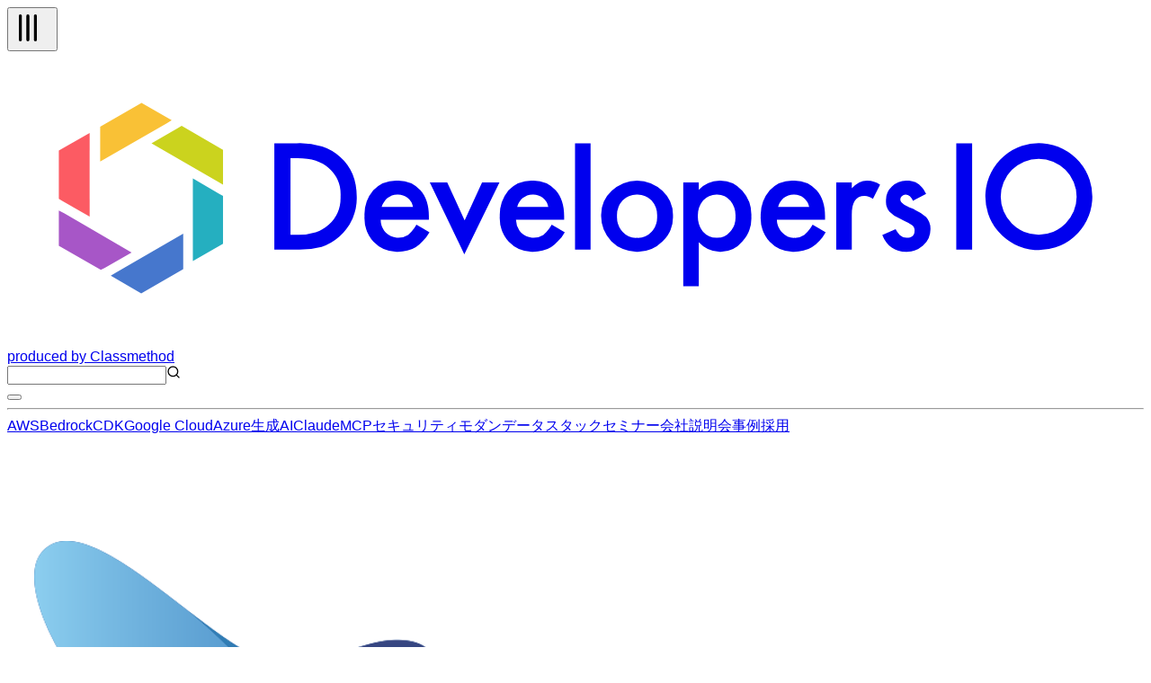

--- FILE ---
content_type: text/html; charset=utf-8
request_url: https://dev.classmethod.jp/articles/compare-dd-site-performance-with-fluent-plugin-datadog/
body_size: 53027
content:
<!DOCTYPE html><html lang="ja"><head><meta charSet="utf-8"/><meta name="viewport" content="width=device-width, initial-scale=1"/><link rel="preload" as="image" href="https://devio2023-media.developers.io/wp-content/uploads/2019/05/fluentd_1200_630.png" fetchPriority="high"/><link rel="stylesheet" href="/_next/static/chunks/f2c6b9133958dfb0.css" data-precedence="next"/><link rel="stylesheet" href="/_next/static/chunks/de91e9c1466b4ebc.css" data-precedence="next"/><link rel="preload" as="script" fetchPriority="low" href="/_next/static/chunks/c813943ca290b4d8.js"/><script src="/_next/static/chunks/08a22e322553c12e.js" async=""></script><script src="/_next/static/chunks/dbc2c2e6c034aaad.js" async=""></script><script src="/_next/static/chunks/0437eec534cb0795.js" async=""></script><script src="/_next/static/chunks/turbopack-fb762b7fdcfc2124.js" async=""></script><script src="/_next/static/chunks/8aa0efca034f1bca.js" async=""></script><script src="/_next/static/chunks/15cb800ad5b7ba48.js" async=""></script><script src="/_next/static/chunks/f7af5796b1e0a53d.js" async=""></script><script src="/_next/static/chunks/e4898a572417b9b7.js" async=""></script><script src="/_next/static/chunks/f1c406a60455ddba.js" async=""></script><script src="/_next/static/chunks/563746bd2d188fc7.js" async=""></script><script src="/_next/static/chunks/41875e44c5a2f3d4.js" async=""></script><script async="" src="https://embed.zenn.studio/js/listen-embed-event.js"></script><link rel="preload" href="https://www.googletagmanager.com/gtm.js?id=GTM-TJXBQB" as="script"/><meta name="next-size-adjust" content=""/><title>fluent-plugin-datadogでサイト毎の転送パフォーマンスを測定してみた | DevelopersIO</title><meta name="description" content="fluent-plugin-datadogを使ってDatadogの各サイト(ap1, us1, us3, us5)へのログ転送速度を比較しました。"/><meta name="author" content="佐々木一洋"/><meta name="fb:app_id" content="1906077256335423"/><link rel="canonical" href="https://dev.classmethod.jp/articles/compare-dd-site-performance-with-fluent-plugin-datadog/"/><link rel="alternate" hrefLang="x-default" href="https://dev.classmethod.jp/articles/compare-dd-site-performance-with-fluent-plugin-datadog/"/><meta property="og:title" content="fluent-plugin-datadogでサイト毎の転送パフォーマンスを測定してみた | DevelopersIO"/><meta property="og:description" content="fluent-plugin-datadogを使ってDatadogの各サイト(ap1, us1, us3, us5)へのログ転送速度を比較しました。"/><meta property="og:url" content="https://dev.classmethod.jp/articles/compare-dd-site-performance-with-fluent-plugin-datadog/"/><meta property="og:site_name" content="クラスメソッド発「やってみた」系技術メディア | DevelopersIO"/><meta property="og:image" content="https://devio2023-media.developers.io/wp-content/uploads/2019/05/fluentd_1200_630.png"/><meta property="og:type" content="article"/><meta name="twitter:card" content="summary_large_image"/><meta name="twitter:site" content="@classmethod"/><meta name="twitter:title" content="fluent-plugin-datadogでサイト毎の転送パフォーマンスを測定してみた | DevelopersIO"/><meta name="twitter:description" content="fluent-plugin-datadogを使ってDatadogの各サイト(ap1, us1, us3, us5)へのログ転送速度を比較しました。"/><meta name="twitter:image" content="https://devio2023-media.developers.io/wp-content/uploads/2019/05/fluentd_1200_630.png"/><link rel="icon" href="/favicon.ico"/><script>document.documentElement.setAttribute('data-theme', localStorage.getItem('theme'));</script><script src="/_next/static/chunks/a6dad97d9634a72d.js" noModule=""></script></head><body class="flex min-h-screen flex-col bg-background antialiased"><header class="global-nav bg-header-background"><div class="mx-auto flex h-12 justify-between px-2 lg:container"><div class="flex flex-row items-center gap-2"><div class="relative size-10 lg:hidden"><button type="button" aria-label="メニューボタン" aria-expanded="false" class="text-header-text"><svg xmlns="http://www.w3.org/2000/svg" width="40" height="40" viewBox="0 0 24 24" fill="none" stroke="currentColor" stroke-width="2" stroke-linecap="round" stroke-linejoin="round" class="lucide lucide-tally3 lucide-tally-3 mt-0.5 rotate-90 stroke-1 p-2" aria-hidden="true"><path d="M4 4v16"></path><path d="M9 4v16"></path><path d="M14 4v16"></path></svg></button></div><div class="flex flex-row items-center"><a class="hover:opacity-50" href="https://dev.classmethod.jp/"><svg xmlns="http://www.w3.org/2000/svg" data-name="logo" viewBox="0 0 365.5 94.5" class="w-36 text-header-text" aria-label="クラスメソッドのロゴ"><title>developersIO</title><path d="m54.9 24.7 1.2-.7 13.3 7.7v11.2l-1.6-.9-21.4-12.4 8.5-4.9z" style="fill:#cbd31e"></path><path d="m68.2 45.9 1.2.6v15.4l-9.7 5.6V40.9l8.5 5z" style="fill:#25afc0"></path><path d="m43.2 16.6 9.7 5.6-1.6 1-21.4 12.3V24.3l13.3-7.7z" style="fill:#f9c136"></path><path d="M26.5 26.3v26.9l-8.7-5-1.2-.7V31.9l9.9-5.6z" style="fill:#fc5b63"></path><path d="m35 71.2 21.6-12.5v11.4l-13.5 7.8-9.8-5.7 1.7-1z" style="fill:#4677cd"></path><path d="M18.3 52.1 40 64.7l-8.7 5-1.2.6-13.5-7.7V51.2l1.7.9z" style="fill:#a756c7"></path><path fill="currentcolor" d="M85.9 63.8V29.6h7.2a25.7 25.7 0 0 1 8.2 1 15.6 15.6 0 0 1 5.8 3.4c3.6 3.2 5.3 7.4 5.3 12.7a16.2 16.2 0 0 1-5.5 12.8 17.3 17.3 0 0 1-5.8 3.4 28.2 28.2 0 0 1-8.1.9Zm5.2-4.8h2.3a18.4 18.4 0 0 0 5.8-.8 11 11 0 0 0 4.2-2.4 11.9 11.9 0 0 0 3.8-9.1 11.4 11.4 0 0 0-3.8-9.1c-2.2-2.1-5.6-3.2-10-3.2h-2.3ZM135.6 54.2h-15.5a6.2 6.2 0 0 0 1.7 4.2 5.8 5.8 0 0 0 7.1.7 12.4 12.4 0 0 0 2.7-3.3l4.2 2.4a15.7 15.7 0 0 1-2.1 2.8 10.7 10.7 0 0 1-2.3 2 8.1 8.1 0 0 1-2.7 1.1 14.6 14.6 0 0 1-3.1.4 10.3 10.3 0 0 1-7.8-3.2 11.6 11.6 0 0 1-2.9-8.3 12.1 12.1 0 0 1 2.8-8.3 10.2 10.2 0 0 1 7.6-3.1 9.7 9.7 0 0 1 7.6 3.1c1.8 2 2.7 4.8 2.7 8.3Zm-5.1-4.1a4.9 4.9 0 0 0-5.1-4 5.1 5.1 0 0 0-1.7.3l-1.4.8a3.5 3.5 0 0 0-1.1 1.3 4 4 0 0 0-.8 1.6ZM141.5 42.2l5.6 12.2 5.6-12.2h5.6L147 65.3l-11.1-23.1ZM179.1 54.2h-15.5a6.7 6.7 0 0 0 1.7 4.2 5.8 5.8 0 0 0 7.1.7 12.4 12.4 0 0 0 2.7-3.3l4.2 2.4a12.1 12.1 0 0 1-2.1 2.8 10.7 10.7 0 0 1-2.3 2 8.1 8.1 0 0 1-2.7 1.1 14.6 14.6 0 0 1-3.1.4 10.3 10.3 0 0 1-7.8-3.2 11.6 11.6 0 0 1-2.9-8.3 12.6 12.6 0 0 1 2.8-8.3 10.3 10.3 0 0 1 7.6-3.1 9.7 9.7 0 0 1 7.6 3.1c1.8 2 2.7 4.8 2.7 8.3Zm-5.1-4.1a4.9 4.9 0 0 0-5.1-4 5.1 5.1 0 0 0-1.7.3l-1.4.8a3.5 3.5 0 0 0-1.1 1.3 3.9 3.9 0 0 0-.7 1.6ZM187.6 29.6v34.2h-5V29.6ZM191 52.9a10.5 10.5 0 0 1 3.4-8 11.7 11.7 0 0 1 16.3 0 10.7 10.7 0 0 1 3.4 8.1 10.8 10.8 0 0 1-3.4 8.2 11.3 11.3 0 0 1-8.3 3.3A11.4 11.4 0 0 1 191 52.9Zm5.1.1a7.2 7.2 0 0 0 1.8 5.1 5.8 5.8 0 0 0 4.6 1.9 6 6 0 0 0 4.7-1.9 7 7 0 0 0 1.8-5 7.2 7.2 0 0 0-1.8-5.1 6.3 6.3 0 0 0-4.7-1.9 6.3 6.3 0 0 0-4.6 1.9 7 7 0 0 0-1.8 5ZM222.4 75.6h-5V42.2h5v2.4a9.1 9.1 0 0 1 6.7-3 9.3 9.3 0 0 1 7.3 3.3 11.6 11.6 0 0 1 2.9 8.2 11.2 11.2 0 0 1-2.9 8.1 9.1 9.1 0 0 1-7.2 3.3 9.4 9.4 0 0 1-6.8-3.1Zm11.8-22.4a7.6 7.6 0 0 0-1.6-5.1 5.7 5.7 0 0 0-4.3-2 5.9 5.9 0 0 0-4.5 1.9 7.6 7.6 0 0 0-1.7 5 7.8 7.8 0 0 0 1.7 5.1 5.8 5.8 0 0 0 4.4 1.9 5.4 5.4 0 0 0 4.3-2 6.7 6.7 0 0 0 1.7-4.8ZM263 54.2h-15.5a6.3 6.3 0 0 0 1.8 4.2 5 5 0 0 0 3.9 1.6 5.2 5.2 0 0 0 3.1-.9 12.4 12.4 0 0 0 2.7-3.3l4.2 2.4a15.5 15.5 0 0 1-2 2.8 11.1 11.1 0 0 1-2.4 2 8.1 8.1 0 0 1-2.7 1.1 14.6 14.6 0 0 1-3.1.4 10.3 10.3 0 0 1-7.8-3.2 11.6 11.6 0 0 1-2.9-8.3 12.2 12.2 0 0 1 2.9-8.3 9.9 9.9 0 0 1 7.5-3.1 9.7 9.7 0 0 1 7.6 3.1c1.8 2 2.7 4.8 2.7 8.3Zm-5.1-4.1a4.9 4.9 0 0 0-5-4 4.7 4.7 0 0 0-1.7.3 5.3 5.3 0 0 0-1.5.8 4.7 4.7 0 0 0-1.1 1.3 3.9 3.9 0 0 0-.7 1.6ZM266.6 42.2h5v1.9a8.9 8.9 0 0 1 2.4-1.9 5.3 5.3 0 0 1 2.6-.6 7.6 7.6 0 0 1 4.1 1.3l-2.3 4.6a4.3 4.3 0 0 0-2.7-1c-2.8 0-4.1 2-4.1 6.1v11.2h-5ZM295.5 45.9l-4.2 2.2c-.6-1.3-1.4-2-2.4-2a2.1 2.1 0 0 0-1.2.5 1.4 1.4 0 0 0-.5 1.1c0 .8 1 1.7 2.9 2.5a17.3 17.3 0 0 1 5.4 3.1 5.6 5.6 0 0 1 1.4 3.9 6.9 6.9 0 0 1-2.4 5.3 7.8 7.8 0 0 1-5.4 2c-3.6 0-6.2-1.8-7.7-5.4l4.3-1.9a8.1 8.1 0 0 0 1.3 1.9 3.3 3.3 0 0 0 2.2.9c1.7 0 2.6-.8 2.6-2.3s-.7-1.7-2-2.5l-1.5-.7-1.5-.8a9.2 9.2 0 0 1-3.1-2.1 5.1 5.1 0 0 1-1.1-3.5 5.9 5.9 0 0 1 1.9-4.6 6.5 6.5 0 0 1 4.8-1.9c2.8 0 4.8 1.4 6.2 4.3ZM310.3 29.6v34.2h-5.1V29.6ZM333 29.6a17.2 17.2 0 1 0 15.9 18.5A17.2 17.2 0 0 0 333 29.6ZM331.7 59a12.2 12.2 0 1 1 12.2-12.2A12.2 12.2 0 0 1 331.7 59Z"></path></svg></a><a target="_blank" rel="noreferrer" class="hidden text-header-text text-sm hover:text-header-text/50 lg:flex" href="https://classmethod.jp/">produced by Classmethod</a></div></div><div class="flex flex-row items-center gap-4"><div class="relative hidden lg:flex"><input type="text" aria-label="検索" class="border border-header-menu-border py-1 pr-2 pl-6 text-header-text text-sm" name="search"/><svg xmlns="http://www.w3.org/2000/svg" width="16" height="16" viewBox="0 0 24 24" fill="none" stroke="currentColor" stroke-width="2" stroke-linecap="round" stroke-linejoin="round" class="lucide lucide-search absolute top-2 left-2 text-header-text/50" aria-hidden="true"><path d="m21 21-4.34-4.34"></path><circle cx="11" cy="11" r="8"></circle></svg></div><button type="button" aria-label="テーマ切り替えボタン"><div class="w-6"></div></button></div></div><hr class="border-header-menu-border"/><!--$?--><template id="B:0"></template><div class="items-center justify-center gap-x-4 py-3 category hidden lg:flex"><div class="animate-pulse rounded-md bg-skelton-background h-5 w-15"></div><div class="animate-pulse rounded-md bg-skelton-background h-5 w-15"></div><div class="animate-pulse rounded-md bg-skelton-background h-5 w-15"></div><div class="animate-pulse rounded-md bg-skelton-background h-5 w-15"></div><div class="animate-pulse rounded-md bg-skelton-background h-5 w-15"></div><div class="animate-pulse rounded-md bg-skelton-background h-5 w-15"></div><div class="animate-pulse rounded-md bg-skelton-background h-5 w-15"></div><div class="animate-pulse rounded-md bg-skelton-background h-5 w-15"></div><div class="animate-pulse rounded-md bg-skelton-background h-5 w-15"></div><div class="animate-pulse rounded-md bg-skelton-background h-5 w-15"></div></div><!--/$--></header><main class="mx-auto grid gap-6 grid-cols-1 lg:container lg:grid-cols-[minmax(0,calc(var(--spacing)*180))_calc(var(--spacing)*64)] lg:px-2 xl:grid-cols-[calc(var(--spacing)*64)_minmax(0,calc(var(--spacing)*180))_calc(var(--spacing)*64)] 2xl:grid-cols-[calc(var(--spacing)*64)_minmax(0,calc(var(--spacing)*213))_calc(var(--spacing)*64)]"><aside class="sticky top-29 hidden h-fit xl:block"><div class="h-[calc(100vh-(42px))] overflow-auto"><div></div></div></aside><div class="w-full"><div class="bg-article-background p-4 shadow-2xs md:p-6"><article lang="ja" class=""><header><img alt="fluent-plugin-datadogでサイト毎の転送パフォーマンスを測定してみた" fetchPriority="high" width="1200" height="630" decoding="async" data-nimg="1" class="aspect-1200/630 overflow-hidden object-contain" style="color:transparent" src="https://devio2023-media.developers.io/wp-content/uploads/2019/05/fluentd_1200_630.png"/><h1 class="my-4 font-bold text-3xl text-article-text">fluent-plugin-datadogでサイト毎の転送パフォーマンスを測定してみた</h1><div class="my-4 text-article-text-muted">fluent-plugin-datadogを使ってDatadogの各サイト(ap1, us1, us3, us5)へのログ転送速度を比較しました。</div><div class="meta flex flex-col gap-2"><div class="tags flex flex-row flex-wrap gap-2"><a id="tag-1609" class="flex cursor-pointer items-center gap-px px-2 py-1 bg-article-tag-background text-article-tag-text text-xs hover:bg-article-tag-background/50 hover:text-article-tag-text/50" href="/tags/datadog/"><svg xmlns="http://www.w3.org/2000/svg" width="10" height="10" viewBox="0 0 24 24" fill="none" stroke="currentColor" stroke-width="2" stroke-linecap="round" stroke-linejoin="round" class="lucide lucide-hash" aria-hidden="true"><line x1="4" x2="20" y1="9" y2="9"></line><line x1="4" x2="20" y1="15" y2="15"></line><line x1="10" x2="8" y1="3" y2="21"></line><line x1="16" x2="14" y1="3" y2="21"></line></svg>Datadog</a><a id="tag-300" class="flex cursor-pointer items-center gap-px px-2 py-1 bg-article-tag-background text-article-tag-text text-xs hover:bg-article-tag-background/50 hover:text-article-tag-text/50" href="/tags/fluentd/"><svg xmlns="http://www.w3.org/2000/svg" width="10" height="10" viewBox="0 0 24 24" fill="none" stroke="currentColor" stroke-width="2" stroke-linecap="round" stroke-linejoin="round" class="lucide lucide-hash" aria-hidden="true"><line x1="4" x2="20" y1="9" y2="9"></line><line x1="4" x2="20" y1="15" y2="15"></line><line x1="10" x2="8" y1="3" y2="21"></line><line x1="16" x2="14" y1="3" y2="21"></line></svg>Fluentd</a></div></div><div class="my-2 flex justify-between"><div><a class="flex items-center py-4 text-article-text hover:text-article-text/50" href="/author/sasaki-kazuhiro/"><img alt="" loading="lazy" width="24" height="24" decoding="async" data-nimg="1" class="size-6 shrink-0 rounded-full" style="color:transparent" srcSet="https://devio2024-media.developers.io/image/upload/f_auto,q_auto,w_32/v1758751480/author-thumbnail/20250924/sasaki-kazuhiro.jpg 1x, https://devio2024-media.developers.io/image/upload/f_auto,q_auto,w_48/v1758751480/author-thumbnail/20250924/sasaki-kazuhiro.jpg 2x" src="https://devio2024-media.developers.io/image/upload/f_auto,q_auto,w_48/v1758751480/author-thumbnail/20250924/sasaki-kazuhiro.jpg"/><span class="ml-1 text-xs">佐々木一洋</span></a></div><div class="flex py-2"><div class="mx-auto flex items-center gap-4"><a target="_blank" class="hover:opacity-50" href="https://www.facebook.com/sharer/sharer.php?u=https%3A%2F%2Fdev.classmethod.jp%2Farticles%2Fcompare-dd-site-performance-with-fluent-plugin-datadog%2F"><svg xmlns="http://www.w3.org/2000/svg" viewBox="0 0 500 500" width="24"><title>Facebook</title><g data-name="Logo"><path d="M500 250C500 111.93 388.07 0 250 0S0 111.93 0 250c0 117.24 80.72 215.62 189.61 242.64V326.4h-51.55V250h51.55v-32.92c0-85.09 38.51-124.53 122.05-124.53 15.84 0 43.17 3.11 54.35 6.21v69.25c-5.9-.62-16.15-.93-28.88-.93-40.99 0-56.83 15.53-56.83 55.9V250h81.66l-14.03 76.4H280.3v171.77C404.09 483.22 500.01 377.82 500.01 250Z" style="fill:#0866ff"></path><path d="m347.92 326.4 14.03-76.4h-81.66v-27.02c0-40.37 15.84-55.9 56.83-55.9 12.73 0 22.98.31 28.88.93V98.76c-11.18-3.11-38.51-6.21-54.35-6.21-83.54 0-122.05 39.44-122.05 124.53V250h-51.55v76.4h51.55v166.24c19.34 4.8 39.57 7.36 60.39 7.36 10.25 0 20.36-.63 30.29-1.83V326.4h67.63Z" style="fill:#fff"></path></g></svg></a><a target="_blank" class="hover:opacity-50" href="https://b.hatena.ne.jp/entry/panel/?url=https%3A%2F%2Fdev.classmethod.jp%2Farticles%2Fcompare-dd-site-performance-with-fluent-plugin-datadog%2F&amp;title=fluent-plugin-datadog%E3%81%A7%E3%82%B5%E3%82%A4%E3%83%88%E6%AF%8E%E3%81%AE%E8%BB%A2%E9%80%81%E3%83%91%E3%83%95%E3%82%A9%E3%83%BC%E3%83%9E%E3%83%B3%E3%82%B9%E3%82%92%E6%B8%AC%E5%AE%9A%E3%81%97%E3%81%A6%E3%81%BF%E3%81%9F%20%7C%20DevelopersIO"><svg xmlns="http://www.w3.org/2000/svg" viewBox="0 0 32 32" width="24"><title>Hatena blog</title><rect width="32" height="32" fill="white" rx="4.707"></rect><path fill="#00a4de" d="M27.293 0C29.893 0 32 2.107 32 4.707v22.587c0 2.6-2.107 4.707-4.707 4.707H4.706a4.706 4.706 0 0 1-4.707-4.707V4.707C-.001 2.107 2.106 0 4.706 0zm-4.94 19.293a1.882 1.882 0 0 0 0 3.765c1.04 0 1.88-.86 1.88-1.9s-.84-1.88-1.88-1.865zM11.48 22.996c1.6 0 2.741-.056 3.44-.16.701-.112 1.301-.296 1.76-.549.6-.309 1.04-.752 1.36-1.32s.48-1.22.48-1.973c0-1.04-.28-1.871-.84-2.493-.56-.64-1.32-.979-2.32-1.059.88-.24 1.541-.6 1.941-1.08.42-.459.62-1.099.62-1.899 0-.64-.137-1.18-.4-1.68-.28-.48-.657-.86-1.177-1.16-.46-.26-.98-.42-1.62-.54-.619-.099-1.72-.16-3.299-.16H7.538v13.981h3.941zm.981-5.58c.94 0 1.58.117 1.92.349.36.24.52.66.52 1.24 0 .54-.18.92-.56 1.14-.36.24-1.02.339-1.92.339H11.08v-3.063zm11.542.941V8.944h-3.28v9.413zM11.9 12.107c.947 0 1.58.107 1.909.32.327.213.489.58.489 1.107 0 .507-.173.861-.52 1.072-.353.205-.996.309-1.936.309h-.76v-2.808z" style="fill:var(--color1, #00a4de)"></path></svg></a><a target="_blank" class="hover:opacity-50" href="https://twitter.com/intent/tweet?url=https%3A%2F%2Fdev.classmethod.jp%2Farticles%2Fcompare-dd-site-performance-with-fluent-plugin-datadog%2F&amp;text=fluent-plugin-datadog%E3%81%A7%E3%82%B5%E3%82%A4%E3%83%88%E6%AF%8E%E3%81%AE%E8%BB%A2%E9%80%81%E3%83%91%E3%83%95%E3%82%A9%E3%83%BC%E3%83%9E%E3%83%B3%E3%82%B9%E3%82%92%E6%B8%AC%E5%AE%9A%E3%81%97%E3%81%A6%E3%81%BF%E3%81%9F&amp;hashtags=DevelopersIO"><svg xmlns="http://www.w3.org/2000/svg" viewBox="0 0 1200 1227" width="24" class="text-x-icon"><title>X</title><path fill="currentcolor" d="M714.163 519.284L1160.89 0H1055.03L667.137 450.887L357.328 0H0L468.492 681.821L0 1226.37H105.866L515.491 750.218L842.672 1226.37H1200L714.137 519.284H714.163ZM569.165 687.828L521.697 619.934L144.011 79.6944H306.615L611.412 515.685L658.88 583.579L1055.08 1150.3H892.476L569.165 687.854V687.828Z"></path></svg></a></div></div></div><div class="date"><div class="flex items-center gap-1 text-text-muted"><svg xmlns="http://www.w3.org/2000/svg" width="16" height="16" viewBox="0 0 24 24" fill="none" stroke="currentcolor" stroke-width="2" stroke-linecap="round" stroke-linejoin="round" class="lucide lucide-clock mt-0.5" aria-hidden="true"><path d="M12 6v6l4 2"></path><circle cx="12" cy="12" r="10"></circle></svg><span class="text-xs">2023.07.07</span></div></div><p class="my-8 flex flex-row items-center gap-2 rounded-sm border-2 border-article-old-warning-border px-2 py-6 text-article-text"><svg xmlns="http://www.w3.org/2000/svg" width="24" height="24" viewBox="0 0 24 24" fill="none" stroke="currentColor" stroke-width="2" stroke-linecap="round" stroke-linejoin="round" class="lucide lucide-triangle-alert text-article-old-warning-border" aria-hidden="true"><path d="m21.73 18-8-14a2 2 0 0 0-3.48 0l-8 14A2 2 0 0 0 4 21h16a2 2 0 0 0 1.73-3"></path><path d="M12 9v4"></path><path d="M12 17h.01"></path></svg><span>この記事は公開されてから1年以上経過しています。情報が古い可能性がありますので、ご注意ください。</span></p></header><div class="znc mt-8"><h2 id="%E3%81%AF%E3%81%98%E3%82%81%E3%81%AB">はじめに</h2>
<p><a href="https://www.datadoghq.com/ja/about/latest-news/press-releases/datadog-launches-new-data-center-in-japan/">2023年4月にDatadogの日本リージョンが開設されました</a>。そこで今回は<a href="https://github.com/DataDog/fluent-plugin-datadog">fluent-plugin-datadog</a>を使って各サイト（リージョン）への転送速度を測定してみました。</p>
<h2 id="%E3%82%84%E3%82%8B%E3%81%93%E3%81%A8">やること</h2>
<p>比較対象は下記のサイトです。</p>
<ul>
<li>http-intake.logs.datadoghq.com</li>
<li>http-intake.logs.us3.datadoghq.com</li>
<li>http-intake.logs.us5.datadoghq.com</li>
<li>http-intake.logs.ap1.datadoghq.com</li>
</ul>
<p>上記の各サイトに対して送信するログの件数を変えて送信にかかる時間を複数回(1000, 5000, 10k)計測します。</p>
<h2 id="%E7%B5%90%E6%9E%9C">結果</h2>
<p>結果は以下のようになりました。前半はリハーサルで後半が本番です。</p>
<div style="position: relative;"><pre class="brush: plain; title: ; notranslate" title="" style="position: initial"><button aria-label="copy" style="position: absolute; top:12px; right: 16px; color: rgb(245,245,245); cursor: pointer;" onmouseover="this.style.color=&#x27;rgba(245,245,245, 0.5)&#x27;" onmouseout="this.style.color=&#x27;rgba(245,245,245, 1)&#x27;" onclick="const code = this.parentElement.querySelector(&#x22;code&#x22;);const textToCopy = code ? code.textContent : Array.from(this.parentElement.childNodes).filter(node => node !== this).map(node => node.textContent).join(&#x22;&#x22;);navigator.clipboard.writeText(textToCopy).then(() => {this.innerHTML = &#x60;<svg xmlns=&#x27;http://www.w3.org/2000/svg&#x27; width=&#x27;24&#x27; height=&#x27;24&#x27; viewBox=&#x27;0 0 24 24&#x27; fill=&#x27;none&#x27; stroke=&#x27;currentColor&#x27; stroke-width=&#x27;1&#x27; stroke-linecap=&#x27;round&#x27; stroke-linejoin=&#x27;round&#x27; class=&#x27;lucide lucide-check-icon lucide-check&#x27;><path d=&#x27;M20 6 9 17l-5-5&#x27;/></svg>&#x60;; setTimeout(() => {this.innerHTML = &#x60;<svg xmlns=&#x27;http://www.w3.org/2000/svg&#x27; width=&#x27;24&#x27; height=&#x27;24&#x27; viewBox=&#x27;0 0 24 24&#x27; fill=&#x27;none&#x27; stroke=&#x27;currentColor&#x27; stroke-width=&#x27;1&#x27; stroke-linecap=&#x27;round&#x27; stroke-linejoin=&#x27;round&#x27; class=&#x27;lucide lucide-copy-icon lucide-copy&#x27;><rect width=&#x27;14&#x27; height=&#x27;14&#x27; x=&#x27;8&#x27; y=&#x27;8&#x27; rx=&#x27;2&#x27; ry=&#x27;2&#x27;/><path d=&#x27;M4 16c-1.1 0-2-.9-2-2V4c0-1.1.9-2 2-2h10c1.1 0 2 .9 2 2&#x27;/></svg>&#x60;}, 1500)})"><svg xmlns='http://www.w3.org/2000/svg' width='24' height='24' viewBox='0 0 24 24' fill='none' stroke='currentColor' stroke-width='1' stroke-linecap='round' stroke-linejoin='round' class='lucide lucide-copy-icon lucide-copy'><rect width='14' height='14' x='8' y='8' rx='2' ry='2'/><path d='M4 16c-1.1 0-2-.9-2-2V4c0-1.1.9-2 2-2h10c1.1 0 2 .9 2 2'/></svg></button>Rehearsal ---------------------------------------------------------------------------------
1000:http-intake.logs.datadoghq.com             0.222123   0.038513   0.271236 (  3.612488)
1000:http-intake.logs.us3.datadoghq.com         0.221955   0.029407   0.263962 (  3.020622)
1000:http-intake.logs.us5.datadoghq.com         0.203634   0.027897   0.243245 (  1.272141)
1000:http-intake.logs.ap1.datadoghq.com         0.236828   0.030862   0.279271 (  1.304738)
5000:http-intake.logs.datadoghq.com             0.620319   0.076329   0.708515 (  6.639452)
5000:http-intake.logs.us3.datadoghq.com         0.829551   0.104338   0.950285 (  4.893020)
5000:http-intake.logs.us5.datadoghq.com         0.688516   0.091656   0.792717 (  5.729534)
5000:http-intake.logs.ap1.datadoghq.com         0.741620   0.098632   0.855831 (  3.806363)
10000:http-intake.logs.datadoghq.com            1.208986   0.143448   1.363966 ( 11.145961)
10000:http-intake.logs.us3.datadoghq.com        1.232092   0.149081   1.392651 (  6.063299)
10000:http-intake.logs.us5.datadoghq.com        1.185103   0.157157   1.354805 (  9.060065)
10000:http-intake.logs.ap1.datadoghq.com        1.149029   0.148340   1.309812 (  5.124043)
------------------------------------------------------------------------ total: 9.786296sec

                                                    user     system      total        real
1000:http-intake.logs.datadoghq.com             0.196583   0.028067   0.237158 (  2.707089)
1000:http-intake.logs.us3.datadoghq.com         0.210324   0.030582   0.252644 (  1.277877)
1000:http-intake.logs.us5.datadoghq.com         0.212724   0.025928   0.250213 (  1.276817)
1000:http-intake.logs.ap1.datadoghq.com         0.216581   0.029848   0.256965 (  1.279732)
5000:http-intake.logs.datadoghq.com             0.617097   0.072738   0.701225 (  6.591118)
5000:http-intake.logs.us3.datadoghq.com         0.623482   0.086100   0.721945 (  4.596881)
5000:http-intake.logs.us5.datadoghq.com         0.631735   0.082244   0.726973 (  5.600707)
5000:http-intake.logs.ap1.datadoghq.com         0.631631   0.078744   0.723613 (  3.598259)
10000:http-intake.logs.datadoghq.com            1.158280   0.141669   1.311219 ( 12.237270)
10000:http-intake.logs.us3.datadoghq.com        1.226229   0.168048   1.407403 (  6.128550)
10000:http-intake.logs.us5.datadoghq.com        1.203580   0.157624   1.372727 (  9.072105)
10000:http-intake.logs.ap1.datadoghq.com        1.143689   0.147730   1.303902 (  5.116522)
</pre></div>
<p><img decoding="async" loading="lazy" src="https://devio2023-media.developers.io/wp-content/uploads/2023/07/fluent-dd-plugin-site-comparison-640x272.png" alt="" width="640" height="272" class="alignnone size-medium wp-image-1105695" srcset="https://devio2023-media.developers.io/wp-content/uploads/2023/07/fluent-dd-plugin-site-comparison-640x272.png 640w, https://devio2023-media.developers.io/wp-content/uploads/2023/07/fluent-dd-plugin-site-comparison-320x136.png 320w, https://devio2023-media.developers.io/wp-content/uploads/2023/07/fluent-dd-plugin-site-comparison-768x327.png 768w, https://devio2023-media.developers.io/wp-content/uploads/2023/07/fluent-dd-plugin-site-comparison.png 872w" sizes="(max-width: 640px) 100vw, 640px"></p>
<p>※読みづらいですが左からap1,us1,us3,us5です。</p>
<h2 id="%E8%80%83%E5%AF%9F">考察</h2>
<p>いずれの件数でもap1は他のサイトよりも結果がよかったです。特に件数が多い場合に差が大きくなったのでログ転送においてはサイトを変えることによる改善効果が期待できそうです。</p>
<h2 id="%E5%8F%82%E8%80%83">参考</h2>
<h3 id="%E3%82%B9%E3%82%AF%E3%83%AA%E3%83%97%E3%83%88">スクリプト</h3>
<p>ベンチマークスクリプトおよびGemfileは下記です。</p>
<div style="position: relative;"><pre class="brush: ruby; title: ; notranslate" title="" style="position: initial"><button aria-label="copy" style="position: absolute; top:12px; right: 16px; color: rgb(245,245,245); cursor: pointer;" onmouseover="this.style.color=&#x27;rgba(245,245,245, 0.5)&#x27;" onmouseout="this.style.color=&#x27;rgba(245,245,245, 1)&#x27;" onclick="const code = this.parentElement.querySelector(&#x22;code&#x22;);const textToCopy = code ? code.textContent : Array.from(this.parentElement.childNodes).filter(node => node !== this).map(node => node.textContent).join(&#x22;&#x22;);navigator.clipboard.writeText(textToCopy).then(() => {this.innerHTML = &#x60;<svg xmlns=&#x27;http://www.w3.org/2000/svg&#x27; width=&#x27;24&#x27; height=&#x27;24&#x27; viewBox=&#x27;0 0 24 24&#x27; fill=&#x27;none&#x27; stroke=&#x27;currentColor&#x27; stroke-width=&#x27;1&#x27; stroke-linecap=&#x27;round&#x27; stroke-linejoin=&#x27;round&#x27; class=&#x27;lucide lucide-check-icon lucide-check&#x27;><path d=&#x27;M20 6 9 17l-5-5&#x27;/></svg>&#x60;; setTimeout(() => {this.innerHTML = &#x60;<svg xmlns=&#x27;http://www.w3.org/2000/svg&#x27; width=&#x27;24&#x27; height=&#x27;24&#x27; viewBox=&#x27;0 0 24 24&#x27; fill=&#x27;none&#x27; stroke=&#x27;currentColor&#x27; stroke-width=&#x27;1&#x27; stroke-linecap=&#x27;round&#x27; stroke-linejoin=&#x27;round&#x27; class=&#x27;lucide lucide-copy-icon lucide-copy&#x27;><rect width=&#x27;14&#x27; height=&#x27;14&#x27; x=&#x27;8&#x27; y=&#x27;8&#x27; rx=&#x27;2&#x27; ry=&#x27;2&#x27;/><path d=&#x27;M4 16c-1.1 0-2-.9-2-2V4c0-1.1.9-2 2-2h10c1.1 0 2 .9 2 2&#x27;/></svg>&#x60;}, 1500)})"><svg xmlns='http://www.w3.org/2000/svg' width='24' height='24' viewBox='0 0 24 24' fill='none' stroke='currentColor' stroke-width='1' stroke-linecap='round' stroke-linejoin='round' class='lucide lucide-copy-icon lucide-copy'><rect width='14' height='14' x='8' y='8' rx='2' ry='2'/><path d='M4 16c-1.1 0-2-.9-2-2V4c0-1.1.9-2 2-2h10c1.1 0 2 .9 2 2'/></svg></button>require "fluent/plugin/out_datadog"
require "fluent/config"
require "fluent/engine"
require "fluent/log"
require "fluent/log/console_adapter"
require "fluent/test/driver/output"
require "fluent/test/helpers"
require "fluent/test/log"
require "securerandom"
require "benchmark"

include Fluent::Test::Helpers

HOSTS = %w(
  http-intake.logs.datadoghq.com
  http-intake.logs.us3.datadoghq.com
  http-intake.logs.us5.datadoghq.com
  http-intake.logs.ap1.datadoghq.com
)

NUM_RECORDS = [1000, 5000, 10000]

def create_driver(conf)
  Fluent::Test::Driver::Output.new(Fluent::DatadogOutput).configure(conf)
end

def config(host)
  c = Fluent::Config.new
  c["api_key"] = ENV["api_key"]
  c["host"] = host
  c["dd_tags"] = "dd_host:#{host}"
  c["include_tag_key"] = true
  c["tag_key"] = "tag"
  c
end

Benchmark.bmbm(45) do |report|
  NUM_RECORDS.each do |r|
    HOSTS.each do |host|
      report.report("#{r}\t#{host}") {
        dd = create_driver(config(host))
        dd.run(default_tag: host) do
          r.times do
            dd.feed(event_time, { "msg" => SecureRandom.uuid * 100 })
          end
        end
      }
    end
  end
end
</pre></div>
<p><strong>Gemfile</strong></p>
<div style="position: relative;"><pre class="brush: ruby; title: ; notranslate" title="" style="position: initial"><button aria-label="copy" style="position: absolute; top:12px; right: 16px; color: rgb(245,245,245); cursor: pointer;" onmouseover="this.style.color=&#x27;rgba(245,245,245, 0.5)&#x27;" onmouseout="this.style.color=&#x27;rgba(245,245,245, 1)&#x27;" onclick="const code = this.parentElement.querySelector(&#x22;code&#x22;);const textToCopy = code ? code.textContent : Array.from(this.parentElement.childNodes).filter(node => node !== this).map(node => node.textContent).join(&#x22;&#x22;);navigator.clipboard.writeText(textToCopy).then(() => {this.innerHTML = &#x60;<svg xmlns=&#x27;http://www.w3.org/2000/svg&#x27; width=&#x27;24&#x27; height=&#x27;24&#x27; viewBox=&#x27;0 0 24 24&#x27; fill=&#x27;none&#x27; stroke=&#x27;currentColor&#x27; stroke-width=&#x27;1&#x27; stroke-linecap=&#x27;round&#x27; stroke-linejoin=&#x27;round&#x27; class=&#x27;lucide lucide-check-icon lucide-check&#x27;><path d=&#x27;M20 6 9 17l-5-5&#x27;/></svg>&#x60;; setTimeout(() => {this.innerHTML = &#x60;<svg xmlns=&#x27;http://www.w3.org/2000/svg&#x27; width=&#x27;24&#x27; height=&#x27;24&#x27; viewBox=&#x27;0 0 24 24&#x27; fill=&#x27;none&#x27; stroke=&#x27;currentColor&#x27; stroke-width=&#x27;1&#x27; stroke-linecap=&#x27;round&#x27; stroke-linejoin=&#x27;round&#x27; class=&#x27;lucide lucide-copy-icon lucide-copy&#x27;><rect width=&#x27;14&#x27; height=&#x27;14&#x27; x=&#x27;8&#x27; y=&#x27;8&#x27; rx=&#x27;2&#x27; ry=&#x27;2&#x27;/><path d=&#x27;M4 16c-1.1 0-2-.9-2-2V4c0-1.1.9-2 2-2h10c1.1 0 2 .9 2 2&#x27;/></svg>&#x60;}, 1500)})"><svg xmlns='http://www.w3.org/2000/svg' width='24' height='24' viewBox='0 0 24 24' fill='none' stroke='currentColor' stroke-width='1' stroke-linecap='round' stroke-linejoin='round' class='lucide lucide-copy-icon lucide-copy'><rect width='14' height='14' x='8' y='8' rx='2' ry='2'/><path d='M4 16c-1.1 0-2-.9-2-2V4c0-1.1.9-2 2-2h10c1.1 0 2 .9 2 2'/></svg></button>gem "fluent-plugin-datadog", "~> 0.14.2"
</pre></div>
<h3 id="%E9%96%A2%E9%80%A3%E8%A8%98%E4%BA%8B">関連記事</h3>
<p><a href="https://dev.classmethod.jp/articles/relation-beween-batch-size-and-flush-time-of-fluent-plugin-datadog/">fluent-plugin-datadogのバッチサイズとフラッシュ所要時間の関係</a></p>
</div><div></div></article></div><div id="article_bottom_ads"></div><div class="flex py-2 mt-2"><div class="mx-auto flex items-center gap-4"><p class="text-article-text text-sm">この記事をシェアする</p><a target="_blank" class="hover:opacity-50" href="https://www.facebook.com/sharer/sharer.php?u=https%3A%2F%2Fdev.classmethod.jp%2Farticles%2Fcompare-dd-site-performance-with-fluent-plugin-datadog%2F"><svg xmlns="http://www.w3.org/2000/svg" viewBox="0 0 500 500" width="24"><title>Facebook</title><g data-name="Logo"><path d="M500 250C500 111.93 388.07 0 250 0S0 111.93 0 250c0 117.24 80.72 215.62 189.61 242.64V326.4h-51.55V250h51.55v-32.92c0-85.09 38.51-124.53 122.05-124.53 15.84 0 43.17 3.11 54.35 6.21v69.25c-5.9-.62-16.15-.93-28.88-.93-40.99 0-56.83 15.53-56.83 55.9V250h81.66l-14.03 76.4H280.3v171.77C404.09 483.22 500.01 377.82 500.01 250Z" style="fill:#0866ff"></path><path d="m347.92 326.4 14.03-76.4h-81.66v-27.02c0-40.37 15.84-55.9 56.83-55.9 12.73 0 22.98.31 28.88.93V98.76c-11.18-3.11-38.51-6.21-54.35-6.21-83.54 0-122.05 39.44-122.05 124.53V250h-51.55v76.4h51.55v166.24c19.34 4.8 39.57 7.36 60.39 7.36 10.25 0 20.36-.63 30.29-1.83V326.4h67.63Z" style="fill:#fff"></path></g></svg></a><a target="_blank" class="hover:opacity-50" href="https://b.hatena.ne.jp/entry/panel/?url=https%3A%2F%2Fdev.classmethod.jp%2Farticles%2Fcompare-dd-site-performance-with-fluent-plugin-datadog%2F&amp;title=fluent-plugin-datadog%E3%81%A7%E3%82%B5%E3%82%A4%E3%83%88%E6%AF%8E%E3%81%AE%E8%BB%A2%E9%80%81%E3%83%91%E3%83%95%E3%82%A9%E3%83%BC%E3%83%9E%E3%83%B3%E3%82%B9%E3%82%92%E6%B8%AC%E5%AE%9A%E3%81%97%E3%81%A6%E3%81%BF%E3%81%9F%20%7C%20DevelopersIO"><svg xmlns="http://www.w3.org/2000/svg" viewBox="0 0 32 32" width="24"><title>Hatena blog</title><rect width="32" height="32" fill="white" rx="4.707"></rect><path fill="#00a4de" d="M27.293 0C29.893 0 32 2.107 32 4.707v22.587c0 2.6-2.107 4.707-4.707 4.707H4.706a4.706 4.706 0 0 1-4.707-4.707V4.707C-.001 2.107 2.106 0 4.706 0zm-4.94 19.293a1.882 1.882 0 0 0 0 3.765c1.04 0 1.88-.86 1.88-1.9s-.84-1.88-1.88-1.865zM11.48 22.996c1.6 0 2.741-.056 3.44-.16.701-.112 1.301-.296 1.76-.549.6-.309 1.04-.752 1.36-1.32s.48-1.22.48-1.973c0-1.04-.28-1.871-.84-2.493-.56-.64-1.32-.979-2.32-1.059.88-.24 1.541-.6 1.941-1.08.42-.459.62-1.099.62-1.899 0-.64-.137-1.18-.4-1.68-.28-.48-.657-.86-1.177-1.16-.46-.26-.98-.42-1.62-.54-.619-.099-1.72-.16-3.299-.16H7.538v13.981h3.941zm.981-5.58c.94 0 1.58.117 1.92.349.36.24.52.66.52 1.24 0 .54-.18.92-.56 1.14-.36.24-1.02.339-1.92.339H11.08v-3.063zm11.542.941V8.944h-3.28v9.413zM11.9 12.107c.947 0 1.58.107 1.909.32.327.213.489.58.489 1.107 0 .507-.173.861-.52 1.072-.353.205-.996.309-1.936.309h-.76v-2.808z" style="fill:var(--color1, #00a4de)"></path></svg></a><a target="_blank" class="hover:opacity-50" href="https://twitter.com/intent/tweet?url=https%3A%2F%2Fdev.classmethod.jp%2Farticles%2Fcompare-dd-site-performance-with-fluent-plugin-datadog%2F&amp;text=fluent-plugin-datadog%E3%81%A7%E3%82%B5%E3%82%A4%E3%83%88%E6%AF%8E%E3%81%AE%E8%BB%A2%E9%80%81%E3%83%91%E3%83%95%E3%82%A9%E3%83%BC%E3%83%9E%E3%83%B3%E3%82%B9%E3%82%92%E6%B8%AC%E5%AE%9A%E3%81%97%E3%81%A6%E3%81%BF%E3%81%9F&amp;hashtags=DevelopersIO"><svg xmlns="http://www.w3.org/2000/svg" viewBox="0 0 1200 1227" width="24" class="text-x-icon"><title>X</title><path fill="currentcolor" d="M714.163 519.284L1160.89 0H1055.03L667.137 450.887L357.328 0H0L468.492 681.821L0 1226.37H105.866L515.491 750.218L842.672 1226.37H1200L714.137 519.284H714.163ZM569.165 687.828L521.697 619.934L144.011 79.6944H306.615L611.412 515.685L658.88 583.579L1055.08 1150.3H892.476L569.165 687.854V687.828Z"></path></svg></a></div></div><div id="article_footer_ads"></div></div><aside class="hidden lg:block"><!--$?--><template id="B:1"></template><div class="animate-pulse rounded-md bg-skelton-background aspect-410/1000 h-auto w-full mb-6"></div><!--/$--><!--$?--><template id="B:2"></template><div><h2 class="border-sidemenu-border border-b font-bold text-2xl text-sidemenu-text">EVENTS</h2><div class="mt-4 grid grid-cols-1 gap-6"><div class="max-w-sm bg-card-background shadow-lg"><div class="animate-pulse rounded-md bg-skelton-background grid aspect-40/21 w-full place-items-center"><div class="size-16"></div></div><div class="h-26 space-y-3 p-2 py-3 text-sm"><div class="animate-pulse rounded-md bg-skelton-background h-2 w-full"></div><div class="animate-pulse rounded-md bg-skelton-background h-2 w-full"></div><div class="animate-pulse rounded-md bg-skelton-background h-2 w-full"></div></div></div><div class="max-w-sm bg-card-background shadow-lg"><div class="animate-pulse rounded-md bg-skelton-background grid aspect-40/21 w-full place-items-center"><div class="size-16"></div></div><div class="h-26 space-y-3 p-2 py-3 text-sm"><div class="animate-pulse rounded-md bg-skelton-background h-2 w-full"></div><div class="animate-pulse rounded-md bg-skelton-background h-2 w-full"></div><div class="animate-pulse rounded-md bg-skelton-background h-2 w-full"></div></div></div><div class="max-w-sm bg-card-background shadow-lg"><div class="animate-pulse rounded-md bg-skelton-background grid aspect-40/21 w-full place-items-center"><div class="size-16"></div></div><div class="h-26 space-y-3 p-2 py-3 text-sm"><div class="animate-pulse rounded-md bg-skelton-background h-2 w-full"></div><div class="animate-pulse rounded-md bg-skelton-background h-2 w-full"></div><div class="animate-pulse rounded-md bg-skelton-background h-2 w-full"></div></div></div><div class="max-w-sm bg-card-background shadow-lg"><div class="animate-pulse rounded-md bg-skelton-background grid aspect-40/21 w-full place-items-center"><div class="size-16"></div></div><div class="h-26 space-y-3 p-2 py-3 text-sm"><div class="animate-pulse rounded-md bg-skelton-background h-2 w-full"></div><div class="animate-pulse rounded-md bg-skelton-background h-2 w-full"></div><div class="animate-pulse rounded-md bg-skelton-background h-2 w-full"></div></div></div><div class="max-w-sm bg-card-background shadow-lg"><div class="animate-pulse rounded-md bg-skelton-background grid aspect-40/21 w-full place-items-center"><div class="size-16"></div></div><div class="h-26 space-y-3 p-2 py-3 text-sm"><div class="animate-pulse rounded-md bg-skelton-background h-2 w-full"></div><div class="animate-pulse rounded-md bg-skelton-background h-2 w-full"></div><div class="animate-pulse rounded-md bg-skelton-background h-2 w-full"></div></div></div><div class="max-w-sm bg-card-background shadow-lg"><div class="animate-pulse rounded-md bg-skelton-background grid aspect-40/21 w-full place-items-center"><div class="size-16"></div></div><div class="h-26 space-y-3 p-2 py-3 text-sm"><div class="animate-pulse rounded-md bg-skelton-background h-2 w-full"></div><div class="animate-pulse rounded-md bg-skelton-background h-2 w-full"></div><div class="animate-pulse rounded-md bg-skelton-background h-2 w-full"></div></div></div></div></div><!--/$--><div class="mt-6 text-center"><div class="grid grid-cols-1 gap-4"><a class="block rounded-sm p-2 text-sidemenu-button-text border-2 border-sidemenu-button-border transition-colors hover:bg-sidemenu-button-background-hover hover:text-sidemenu-button-text-hover focus:ring-offset-2" href="https://events.classmethod.jp/seminar/">セミナー一覧</a><a class="block rounded-sm p-2 text-sidemenu-button-text border-2 border-sidemenu-button-border transition-colors hover:bg-sidemenu-button-background-hover hover:text-sidemenu-button-text-hover focus:ring-offset-2" href="https://events.classmethod.jp/meetup/">会社説明会一覧</a><a class="block rounded-sm p-2 text-sidemenu-button-text border-2 border-sidemenu-button-border transition-colors hover:bg-sidemenu-button-background-hover hover:text-sidemenu-button-text-hover focus:ring-offset-2" href="https://events.classmethod.jp/study-club/">勉強会一覧</a></div></div></aside></main><div class="mx-auto mt-2 w-fit px-4 lg:container lg:max-w-5xl lg:px-0 xl:max-w-7xl xl:px-4"><h2 class="font-bold text-2xl text-article-text">関連記事</h2><div class="grid grid-cols-2 gap-6 mx-auto mt-4 mb-10 sm:grid-cols-2 lg:mx-0 xl:mx-auto xl:max-w-none xl:grid-cols-3 2xl:grid-cols-4"><div class="flex flex-col justify-between rounded-sm bg-card-background shadow-xl"><a class="h-full text-card-text text-sm hover:text-card-text-link" href="/articles/datadog-slack-integration/"><div class="relative"><img alt="" fetchPriority="auto" loading="lazy" width="640" height="336" decoding="async" data-nimg="1" class="aspect-1200/630 overflow-hidden rounded-t-sm object-contain" style="color:transparent" srcSet="https://images.ctfassets.net/ct0aopd36mqt/wp-thumbnail-be61c58e8d972198f49e8c6ae2fd1d13/460b432a01f689587a5d014fe581b404/eyecatch_datadog?w=640&amp;fm=webp 1x, https://images.ctfassets.net/ct0aopd36mqt/wp-thumbnail-be61c58e8d972198f49e8c6ae2fd1d13/460b432a01f689587a5d014fe581b404/eyecatch_datadog?w=1920&amp;fm=webp 2x" src="https://images.ctfassets.net/ct0aopd36mqt/wp-thumbnail-be61c58e8d972198f49e8c6ae2fd1d13/460b432a01f689587a5d014fe581b404/eyecatch_datadog?w=1920&amp;fm=webp"/></div><span class="block wrap-break-word px-2.5 py-2">Datadog を Slack 連携してアラート通知と/datadogコマンドを試してみた</span></a><div class="flex items-center justify-between px-2.5 py-2"><a class="flex items-center text-card-text hover:text-card-text-link" href="/author/shiina/"><img alt="" loading="lazy" width="16" height="16" decoding="async" data-nimg="1" class="mr-2 size-4 shrink-0 rounded-full object-contain" style="color:transparent" srcSet="https://devio2024-media.developers.io/image/upload/f_auto,q_auto,w_32/v1721615678/author-thumbnail/ofsniqoxqaq1hthkjje8.jpg 1x" src="https://devio2024-media.developers.io/image/upload/f_auto,q_auto,w_32/v1721615678/author-thumbnail/ofsniqoxqaq1hthkjje8.jpg"/><span class="wrap-break-word text-xs">Shiina Yuichi</span></a><div class="items-center"><span class="text-card-text-muted text-xs">2026.01.22</span></div></div></div><div class="flex flex-col justify-between rounded-sm bg-card-background shadow-xl"><a class="h-full text-card-text text-sm hover:text-card-text-link" href="/articles/datadog-webhooks-integration-api-alert-notification/"><div class="relative"><img alt="" fetchPriority="auto" loading="lazy" width="640" height="336" decoding="async" data-nimg="1" class="aspect-1200/630 overflow-hidden rounded-t-sm object-contain" style="color:transparent" srcSet="https://images.ctfassets.net/ct0aopd36mqt/wp-thumbnail-be61c58e8d972198f49e8c6ae2fd1d13/460b432a01f689587a5d014fe581b404/eyecatch_datadog?w=640&amp;fm=webp 1x, https://images.ctfassets.net/ct0aopd36mqt/wp-thumbnail-be61c58e8d972198f49e8c6ae2fd1d13/460b432a01f689587a5d014fe581b404/eyecatch_datadog?w=1920&amp;fm=webp 2x" src="https://images.ctfassets.net/ct0aopd36mqt/wp-thumbnail-be61c58e8d972198f49e8c6ae2fd1d13/460b432a01f689587a5d014fe581b404/eyecatch_datadog?w=1920&amp;fm=webp"/></div><span class="block wrap-break-word px-2.5 py-2">Datadog の Webhooks インテグレーションで外部サービスにアラート通知を API 連携してみた</span></a><div class="flex items-center justify-between px-2.5 py-2"><a class="flex items-center text-card-text hover:text-card-text-link" href="/author/naonishi/"><img alt="" loading="lazy" width="16" height="16" decoding="async" data-nimg="1" class="mr-2 size-4 shrink-0 rounded-full object-contain" style="color:transparent" srcSet="https://devio2024-media.developers.io/image/upload/f_auto,q_auto,w_32/v1758750605/author-thumbnail/20250924/naonishi.png 1x" src="https://devio2024-media.developers.io/image/upload/f_auto,q_auto,w_32/v1758750605/author-thumbnail/20250924/naonishi.png"/><span class="wrap-break-word text-xs">なおにし</span></a><div class="items-center"><span class="text-card-text-muted text-xs">2026.01.15</span></div></div></div><div class="flex flex-col justify-between rounded-sm bg-card-background shadow-xl"><a class="h-full text-card-text text-sm hover:text-card-text-link" href="/articles/datadog-cloudcost-management-aws/"><div class="relative"><img alt="" fetchPriority="auto" loading="lazy" width="640" height="336" decoding="async" data-nimg="1" class="aspect-1200/630 overflow-hidden rounded-t-sm object-contain" style="color:transparent" srcSet="https://images.ctfassets.net/ct0aopd36mqt/wp-thumbnail-be61c58e8d972198f49e8c6ae2fd1d13/460b432a01f689587a5d014fe581b404/eyecatch_datadog?w=640&amp;fm=webp 1x, https://images.ctfassets.net/ct0aopd36mqt/wp-thumbnail-be61c58e8d972198f49e8c6ae2fd1d13/460b432a01f689587a5d014fe581b404/eyecatch_datadog?w=1920&amp;fm=webp 2x" src="https://images.ctfassets.net/ct0aopd36mqt/wp-thumbnail-be61c58e8d972198f49e8c6ae2fd1d13/460b432a01f689587a5d014fe581b404/eyecatch_datadog?w=1920&amp;fm=webp"/></div><span class="block wrap-break-word px-2.5 py-2">Datadog CloudCost で AWS のコストを一元管理・モニタリングしてみた</span></a><div class="flex items-center justify-between px-2.5 py-2"><a class="flex items-center text-card-text hover:text-card-text-link" href="/author/shiina/"><img alt="" loading="lazy" width="16" height="16" decoding="async" data-nimg="1" class="mr-2 size-4 shrink-0 rounded-full object-contain" style="color:transparent" srcSet="https://devio2024-media.developers.io/image/upload/f_auto,q_auto,w_32/v1721615678/author-thumbnail/ofsniqoxqaq1hthkjje8.jpg 1x" src="https://devio2024-media.developers.io/image/upload/f_auto,q_auto,w_32/v1721615678/author-thumbnail/ofsniqoxqaq1hthkjje8.jpg"/><span class="wrap-break-word text-xs">Shiina Yuichi</span></a><div class="items-center"><span class="text-card-text-muted text-xs">2026.01.13</span></div></div></div><div class="flex flex-col justify-between rounded-sm bg-card-background shadow-xl"><a class="h-full text-card-text text-sm hover:text-card-text-link" href="/articles/aws-devops-agent-datadog-automated-incident-investigation/"><div class="relative"><img alt="" fetchPriority="auto" loading="lazy" width="640" height="336" decoding="async" data-nimg="1" class="aspect-1200/630 overflow-hidden rounded-t-sm object-contain" style="color:transparent" srcSet="https://images.ctfassets.net/ct0aopd36mqt/3cSNU2biOZjSIpzhzUgtBJ/eeb74bd4d0c8f041ce027f3258cd249f/reinvent2025_devio_try_w1200h630__1_.png?w=640&amp;fm=webp 1x, https://images.ctfassets.net/ct0aopd36mqt/3cSNU2biOZjSIpzhzUgtBJ/eeb74bd4d0c8f041ce027f3258cd249f/reinvent2025_devio_try_w1200h630__1_.png?w=1920&amp;fm=webp 2x" src="https://images.ctfassets.net/ct0aopd36mqt/3cSNU2biOZjSIpzhzUgtBJ/eeb74bd4d0c8f041ce027f3258cd249f/reinvent2025_devio_try_w1200h630__1_.png?w=1920&amp;fm=webp"/></div><span class="block wrap-break-word px-2.5 py-2">AWS DevOps Agent で Datadog アラートをトリガーにした自動インシデント調査をやってみた #AWSreInvent</span></a><div class="flex items-center justify-between px-2.5 py-2"><a class="flex items-center text-card-text hover:text-card-text-link" href="/author/shiina/"><img alt="" loading="lazy" width="16" height="16" decoding="async" data-nimg="1" class="mr-2 size-4 shrink-0 rounded-full object-contain" style="color:transparent" srcSet="https://devio2024-media.developers.io/image/upload/f_auto,q_auto,w_32/v1721615678/author-thumbnail/ofsniqoxqaq1hthkjje8.jpg 1x" src="https://devio2024-media.developers.io/image/upload/f_auto,q_auto,w_32/v1721615678/author-thumbnail/ofsniqoxqaq1hthkjje8.jpg"/><span class="wrap-break-word text-xs">Shiina Yuichi</span></a><div class="items-center"><span class="text-card-text-muted text-xs">2025.12.08</span></div></div></div></div></div><footer><hr class="border-footer-border"/><div class="bg-footer-background"><div class="container mx-auto flex justify-between px-3 py-8"><div class="flex items-center"><a class="hover:opacity-50" href="https://classmethod.jp/?utm_source=dev.classmethod.jp&amp;utm_medium=blog&amp;utm_campaign=footer&amp;utm_content=classmethod"><span class="flex items-center"><svg xmlns="http://www.w3.org/2000/svg" width="126" height="27.902" class="h-7 w-auto text-text" aria-label="クラスメソッドの白いロゴ"><title>classmethod</title><g fill="currentcolor"><path d="M123.063 1.47a1.471 1.471 0 0 1 1.47 1.47v21.739a1.757 1.757 0 0 1-1.756 1.756H3.223a1.755 1.755 0 0 1-1.756-1.756V3.223a1.755 1.755 0 0 1 1.756-1.756h101.431a.289.289 0 0 1 .213.1l3.943 4.375a1.466 1.466 0 0 0 2.076 0l3.943-4.375a.284.284 0 0 1 .213-.1h8.023Zm0-1.47h-8.62a.32.32 0 0 0-.232.1l-3.839 4.267a.12.12 0 0 0-.016.019.734.734 0 0 1-1.022 0 .084.084 0 0 1-.016-.019L105.489.111a.332.332 0 0 0-.254-.111H3.223A3.225 3.225 0 0 0 0 3.223v21.456A3.223 3.223 0 0 0 3.223 27.9h119.554A3.223 3.223 0 0 0 126 24.679V2.937A2.94 2.94 0 0 0 123.063 0"></path><path d="M13.846 11.158a.37.37 0 0 1 .356.416v1.649c0 .229-.124.334-.356.334h-3.4c-1.919 0-2.211.648-2.211 3.276s.292 3.276 2.211 3.276h3.4c.229 0 .356.1.356.315v1.668c0 .251-.124.356-.356.4a17.625 17.625 0 0 1-3.4.292c-4.445 0-5.3-1.354-5.3-5.948s.855-5.948 5.3-5.948a19.338 19.338 0 0 1 3.4.27m4.528-2.884a.291.291 0 0 1 .292.292v13.928a.293.293 0 0 1-.292.292h-2.485a.294.294 0 0 1-.311-.311V8.585a.29.29 0 0 1 .292-.311Zm60.264 8.411v.648c0 .416-.124.562-.667.562H71.42c.041 1.878.543 2.211 2.357 2.211h3.717a.291.291 0 0 1 .292.292v1.744a.323.323 0 0 1-.292.34 21.458 21.458 0 0 1-3.984.292c-4.216 0-5.239-1.188-5.239-5.948s1.023-5.948 5.239-5.948 5.112 1.147 5.134 5.8m-7.241-.813h4.13c-.022-1.836-.5-2.316-2.024-2.316s-2.087.48-2.107 2.316m13.715 4.248h-.918c-.918 0-1.23-.165-1.23-1.064v-5.472h1.986a.3.3 0 0 0 .289-.315v-2.084a.29.29 0 0 0-.289-.292h-1.986V8.563a.3.3 0 0 0-.292-.292h-2.5a.294.294 0 0 0-.292.292V20.09c0 2.631 1.627 2.691 3.422 2.691a8.952 8.952 0 0 0 1.773-.187.347.347 0 0 0 .334-.4v-1.77a.289.289 0 0 0-.292-.311m24.058-3.28c0 4.756-.982 5.948-5.322 5.948s-5.322-1.188-5.322-5.948 1-5.948 5.322-5.948 5.322 1.169 5.322 5.948m-7.533 0c0 2.631.311 3.276 2.211 3.276s2.234-.648 2.234-3.276-.311-3.276-2.234-3.276-2.211.648-2.211 3.276m-7.445-5.792a14.78 14.78 0 0 0-4.445 0V8.566a.29.29 0 0 0-.292-.292h-2.507a.291.291 0 0 0-.292.292v13.907a.292.292 0 0 0 .292.311h2.507a.287.287 0 0 0 .292-.292v-5.665c0-2.227.064-3.276 2.211-3.276s2.246 1.048 2.234 3.276c-.013 2.259 0 5.665 0 5.665a.291.291 0 0 0 .292.292h2.507a.294.294 0 0 0 .292-.292v-6.246c0-3.352-.807-4.791-3.088-5.208m26.337-2.869a.291.291 0 0 1 .311.292v13.081c0 .594-.251.807-.877.921a27.837 27.837 0 0 1-4.149.321c-4.483 0-5.4-1.233-5.4-5.926s.928-5.967 5.077-5.967a13.729 13.729 0 0 1 2.269.124V8.477a.29.29 0 0 1 .289-.305h2.488Zm-4.655 5.411c-2.106 0-2.38.562-2.38 3.257 0 2.462.168 3.276 2.253 3.276a14.036 14.036 0 0 0 2-.146V13.58h-1.878Zm-86.071.891v6.8c0 .778-.111 1.061-1.245 1.226a29.581 29.581 0 0 1-3.949.289c-3.13 0-4.779-.334-4.82-3.609.041-2.818 1.5-3.422 4.277-3.422h2.652v-.753c0-1-.626-1.439-1.96-1.439h-3.782a.3.3 0 0 1-.292-.311v-1.716a.327.327 0 0 1 .292-.334 19.074 19.074 0 0 1 3.778-.311c4.13 0 5.049 1.334 5.049 3.59m-5.485 3.276c-1.083 0-1.462.356-1.462 1.252 0 1 .458 1.274 1.773 1.274a9.854 9.854 0 0 0 2.089-.212v-2.314Zm11.278-4.346h4.34a.3.3 0 0 0 .292-.311v-1.7a.332.332 0 0 0-.356-.305 40.188 40.188 0 0 0-2.847-.184 56.258 56.258 0 0 0-1.474-.022c-2.65 0-4.445.626-4.445 3.047v.334a2.9 2.9 0 0 0 2.192 3.13s2.952 1.058 3.047 1.1c.461.229.626.48.626.8v.21c0 .521-.416.75-1.23.75h-4.34a.3.3 0 0 0-.292.315v1.69c0 .1.064.289.356.311.715.073 1.687.149 2.847.184.34.016 1.354.022 1.474.022 2.65 0 4.445-.626 4.445-3.047v-.334a2.9 2.9 0 0 0-2.192-3.13s-2.952-1.058-3.047-1.1c-.461-.229-.626-.48-.626-.8v-.21c0-.521.416-.753 1.23-.753m10.324.003h4.34a.3.3 0 0 0 .292-.311v-1.7a.332.332 0 0 0-.356-.305 40.188 40.188 0 0 0-2.847-.184 56.258 56.258 0 0 0-1.474-.022c-2.65 0-4.445.626-4.445 3.047v.334a2.9 2.9 0 0 0 2.192 3.13s2.952 1.058 3.047 1.1c.461.229.626.48.626.8v.21c0 .521-.416.75-1.23.75h-4.34a.3.3 0 0 0-.292.315v1.69c0 .1.064.289.356.311.715.073 1.687.149 2.847.184.34.016 1.353.022 1.474.022 2.65 0 4.445-.626 4.445-3.047v-.334a2.9 2.9 0 0 0-2.192-3.13s-2.952-1.058-3.047-1.1c-.461-.229-.626-.48-.626-.8v-.21c0-.521.416-.753 1.23-.753m16.519-2.514a6.722 6.722 0 0 0-3.022.527 6.435 6.435 0 0 0-3.022-.527c-3.736 0-4.566 1.147-4.566 5v6.6a.293.293 0 0 0 .292.292h2.5a.3.3 0 0 0 .292-.292v-5.811c0-2.526.238-3.015 1.481-3.107 1.157.086 1.442.518 1.477 2.621v6.291a.3.3 0 0 0 .3.292h2.5a.293.293 0 0 0 .292-.292v-6.291c.035-2.107.321-2.539 1.477-2.624 1.242.092 1.481.581 1.481 3.107v5.808a.293.293 0 0 0 .292.292h2.5a.3.3 0 0 0 .292-.292v-6.6c0-3.851-.81-5-4.566-5"></path></g></svg><span class="ml-4 hidden text-footer-text text-xs lg:flex">クラスメソッド株式会社</span></span></a></div><div class="flex items-center gap-4"><a class="flex items-center justify-center rounded-full focus:outline-hidden focus:ring-2 focus:ring-ring hover:opacity-50" href="https://www.facebook.com/classmethod"><svg xmlns="http://www.w3.org/2000/svg" viewBox="0 0 500 500" aria-label="Facebookのロゴ" class="h-auto w-7"><title>Facebook</title><g data-name="Logo"><path d="M500 250C500 111.93 388.07 0 250 0S0 111.93 0 250c0 117.24 80.72 215.62 189.61 242.64V326.4h-51.55V250h51.55v-32.92c0-85.09 38.51-124.53 122.05-124.53 15.84 0 43.17 3.11 54.35 6.21v69.25c-5.9-.62-16.15-.93-28.88-.93-40.99 0-56.83 15.53-56.83 55.9V250h81.66l-14.03 76.4H280.3v171.77C404.09 483.22 500.01 377.82 500.01 250Z" style="fill:#0866ff"></path><path d="m347.92 326.4 14.03-76.4h-81.66v-27.02c0-40.37 15.84-55.9 56.83-55.9 12.73 0 22.98.31 28.88.93V98.76c-11.18-3.11-38.51-6.21-54.35-6.21-83.54 0-122.05 39.44-122.05 124.53V250h-51.55v76.4h51.55v166.24c19.34 4.8 39.57 7.36 60.39 7.36 10.25 0 20.36-.63 30.29-1.83V326.4h67.63Z" style="fill:#fff"></path></g></svg></a><a class="flex items-center justify-center rounded-full focus:outline-hidden focus:ring-2 focus:ring-ring hover:opacity-50" href="https://twitter.com/classmethod"><svg xmlns="http://www.w3.org/2000/svg" viewBox="0 0 1200 1227" aria-label="Xのロゴ" class="h-auto w-7 text-x-icon"><title>X</title><path fill="currentcolor" d="M714.163 519.284L1160.89 0H1055.03L667.137 450.887L357.328 0H0L468.492 681.821L0 1226.37H105.866L515.491 750.218L842.672 1226.37H1200L714.137 519.284H714.163ZM569.165 687.828L521.697 619.934L144.011 79.6944H306.615L611.412 515.685L658.88 583.579L1055.08 1150.3H892.476L569.165 687.854V687.828Z"></path></svg></a><a class="flex items-center justify-center rounded-full focus:outline-hidden focus:ring-2 focus:ring-ring hover:opacity-50" href="https://www.youtube.com/c/classmethod-yt"><svg xmlns="http://www.w3.org/2000/svg" data-icon="youtube" data-prefix="fab" viewBox="0 0 576 512" aria-label="YouTubeのロゴ" class="h-7 w-auto text-youtube-icon"><title>YouTube</title><path fill="currentcolor" d="M549.655 124.083c-6.281-23.65-24.787-42.276-48.284-48.597C458.781 64 288 64 288 64S117.22 64 74.629 75.486c-23.497 6.322-42.003 24.947-48.284 48.597-11.412 42.867-11.412 132.305-11.412 132.305s0 89.438 11.412 132.305c6.281 23.65 24.787 41.5 48.284 47.821C117.22 448 288 448 288 448s170.78 0 213.371-11.486c23.497-6.321 42.003-24.171 48.284-47.821 11.412-42.867 11.412-132.305 11.412-132.305s0-89.438-11.412-132.305zm-317.51 213.508V175.185l142.739 81.205-142.739 81.201z"></path></svg></a></div></div><div class="container mx-auto hidden px-3 py-8 lg:flex"><div class="grow-3 flex-col"><div class="grow-1"><h3 class="pb-4 font-bold text-footer-text">主なカテゴリ</h3><div class="flex"><div class="grow flex-col"><h4 class="pb-1 font-bold text-footer-text text-sm">AWSで探す</h4><a class="mb-2 block text-footer-text text-xs hover:opacity-50" href="/tags/aws/">AWS特集</a><a class="mb-2 block text-footer-text text-xs hover:opacity-50" href="/tags/aws-iam/">AWS IAM</a><a class="mb-2 block text-footer-text text-xs hover:opacity-50" href="/tags/amazon-cognito/">Amazon Cognito</a><a class="mb-2 block text-footer-text text-xs hover:opacity-50" href="/tags/aws-security-hub/">AWS Security Hub</a><a class="mb-2 block text-footer-text text-xs hover:opacity-50" href="/tags/aws-organizations/">AWS Organizations</a><a class="mb-2 block text-footer-text text-xs hover:opacity-50" href="/tags/aws-control-tower/">AWS Control Tower</a><a class="mb-2 block text-footer-text text-xs hover:opacity-50" href="/tags/amazon-ec2/">Amazon EC2</a><a class="mb-2 block text-footer-text text-xs hover:opacity-50" href="/tags/amazon-s3/">Amazon S3</a><a class="mb-2 block text-footer-text text-xs hover:opacity-50" href="/tags/s3-tables/">S3 Tables</a><a class="mb-2 block text-footer-text text-xs hover:opacity-50" href="/tags/aws-cdk/">AWS CDK</a><a class="mb-2 block text-footer-text text-xs hover:opacity-50" href="/tags/amazon-quicksight/">Amazon QuickSight</a><a class="mb-2 block text-footer-text text-xs hover:opacity-50" href="/tags/amazon-redshift/">Amazon Redshift</a><a class="mb-2 block text-footer-text text-xs hover:opacity-50" href="/tags/aws-amplify/">AWS Amplify</a><a class="mb-2 block text-footer-text text-xs hover:opacity-50" href="/tags/amazon-cloudfront/">Amazon CloudFront</a><a class="mb-2 block text-footer-text text-xs hover:opacity-50" href="/tags/amazon-connect/">Amazon Connect</a></div><div class="grow flex-col"><h4 class="pb-1 font-bold text-footer-text text-sm">注目のテーマ</h4><a class="mb-2 block text-footer-text text-xs hover:opacity-50" href="/tags/generative-ai/">生成AI</a><a class="mb-2 block text-footer-text text-xs hover:opacity-50" href="/tags/mcp/">MCP</a><a class="mb-2 block text-footer-text text-xs hover:opacity-50" href="/tags/chatgpt/">ChatGPT</a><a class="mb-2 block text-footer-text text-xs hover:opacity-50" href="/tags/claude/">Claude</a><a class="mb-2 block text-footer-text text-xs hover:opacity-50" href="/tags/amazon-bedrock/">Amazon Bedrock</a><a class="mb-2 block text-footer-text text-xs hover:opacity-50" href="/tags/rag/">RAG</a><a class="mb-2 block text-footer-text text-xs hover:opacity-50" href="/tags/amazon-q/">Amazon Q</a><a class="mb-2 block text-footer-text text-xs hover:opacity-50" href="/tags/github-copilot/">GitHub Copilot</a><a class="mb-2 block text-footer-text text-xs hover:opacity-50" href="/tags/devin/">Devin</a><a class="mb-2 block text-footer-text text-xs hover:opacity-50" href="/tags/cursor/">Cursor</a><a class="mb-2 block text-footer-text text-xs hover:opacity-50" href="/tags/obsidian/">Obsidian</a><a class="mb-2 block text-footer-text text-xs hover:opacity-50" href="/referencecat/modern-data-stack/">モダンデータスタック</a><a class="mb-2 block text-footer-text text-xs hover:opacity-50" href="/tags/python/">Python</a><a class="mb-2 block text-footer-text text-xs hover:opacity-50" href="/tags/security/">セキュリティ</a><a class="mb-2 block text-footer-text text-xs hover:opacity-50" href="/tags/project-management/">PM</a></div><div class="grow flex-col"><h4 class="pb-1 font-bold text-footer-text text-sm">プロダクトやサービスで探す</h4><a class="mb-2 block text-footer-text text-xs hover:opacity-50" href="/tags/google-cloud/">Google Cloud</a><a class="mb-2 block text-footer-text text-xs hover:opacity-50" href="/tags/azure/">Microsoft Azure</a><a class="mb-2 block text-footer-text text-xs hover:opacity-50" href="/tags/line/">LINE</a><a class="mb-2 block text-footer-text text-xs hover:opacity-50" href="/tags/zendesk/">Zendesk</a><a class="mb-2 block text-footer-text text-xs hover:opacity-50" href="/tags/auth0/">Auth0</a><a class="mb-2 block text-footer-text text-xs hover:opacity-50" href="/tags/tableau/">Tableau</a><a class="mb-2 block text-footer-text text-xs hover:opacity-50" href="/tags/snowflake/">Snowflake</a><a class="mb-2 block text-footer-text text-xs hover:opacity-50" href="/tags/business-analytics-tools-alteryx/">Alteryx</a><a class="mb-2 block text-footer-text text-xs hover:opacity-50" href="/tags/informatica/">インフォマティカ</a><a class="mb-2 block text-footer-text text-xs hover:opacity-50" href="/tags/dbt/">dbt</a><a class="mb-2 block text-footer-text text-xs hover:opacity-50" href="/tags/duckdb/">DuckDB</a><a class="mb-2 block text-footer-text text-xs hover:opacity-50" href="/tags/cloudflare/">Cloudflare</a><a class="mb-2 block text-footer-text text-xs hover:opacity-50" href="/tags/splunk/">Splunk</a><a class="mb-2 block text-footer-text text-xs hover:opacity-50" href="/tags/vision-one/">Vision One</a><a class="mb-2 block text-footer-text text-xs hover:opacity-50" href="/tags/notion/">Notion</a></div><div class="grow flex-col"><h4 class="pb-1 font-bold text-footer-text text-sm">特集やシリーズから探す</h4><a class="mb-2 block text-footer-text text-xs hover:opacity-50" href="/referencecat/google-cloud-next-25/">Google Cloud Next ’25</a><a class="mb-2 block text-footer-text text-xs hover:opacity-50" href="/referencecat/aws-reinvent-2024/">AWS re:Invent 2024</a><a class="mb-2 block text-footer-text text-xs hover:opacity-50" href="/referencecat/aws-re-introduction-2024/">AWS再入門2024</a><a class="mb-2 block text-footer-text text-xs hover:opacity-50" href="/referencecat/aws-trend-check/">AWSトレンドチェック</a><a class="mb-2 block text-footer-text text-xs hover:opacity-50" href="/tags/beginners/">初心者向け</a><a class="mb-2 block text-footer-text text-xs hover:opacity-50" href="/referencecat/technical-support-notes/">AWSテクニカルサポート</a><a class="mb-2 block text-footer-text text-xs hover:opacity-50" href="/tags/aws-certification/">AWS認定（資格）</a><a class="mb-2 block text-footer-text text-xs hover:opacity-50" href="/referencecat/manufacturing/">製造業関連</a><a class="mb-2 block text-footer-text text-xs hover:opacity-50" href="/referencecat/i-joined-classmethod-group/">ジョインブログ</a><a class="mb-2 block text-footer-text text-xs hover:opacity-50" href="/tags/classmethod-infosys/">くらめその情シス</a><a class="mb-2 block text-footer-text text-xs hover:opacity-50" href="/tags/organizational-development-office/">組織開発室の活動</a><a class="mb-2 block text-footer-text text-xs hover:opacity-50" href="/tags/design/">デザイン</a><a class="mb-2 block text-footer-text text-xs hover:opacity-50" href="/tags/thai-language/">Thai Language</a><a class="mb-2 block text-footer-text text-xs hover:opacity-50" href="/tags/vietnamese-blog/">Vietnamese Blog</a><a class="mb-2 block text-footer-text text-xs hover:opacity-50" href="https://events.classmethod.jp/seminar/">セミナー</a><a class="mb-2 block text-footer-text text-xs hover:opacity-50" href="https://events.classmethod.jp/meetup/">会社説明会</a><a class="mb-2 block text-footer-text text-xs hover:opacity-50" href="https://events.classmethod.jp/study-club/">勉強会</a></div></div></div></div><div class="grow flex-col"><div><h3 class="pb-4 font-bold text-footer-text">お問い合わせ</h3><div class="pb-1"><a class="text-footer-text text-xs hover:text-footer-text/50" href="https://classmethod.jp/inquiry/">クラスメソッドへの問い合わせ</a></div><div class="pb-1"><a class="text-footer-text text-xs hover:text-footer-text/50" href="https://forms.gle/cTqKP7E5XyseTeX46">DevelopersIOへのご意見</a></div><div class="pb-1"><a class="text-footer-text text-xs hover:text-footer-text/50" href="https://classmethod.jp/seminar/aws-consultation/?utm_source=dev.classmethod.jp&amp;utm_medium=blog&amp;utm_campaign=footer&amp;utm_content=consultation">AWSに関するご相談</a></div><div class="pb-1"><a class="text-footer-text text-xs hover:text-footer-text/50" href="https://classmethod.jp/download/company-overview/?utm_source=dev.classmethod.jp&amp;utm_medium=blog&amp;utm_campaign=footer&amp;utm_content=download">資料ダウンロード</a></div><div class="pb-1"><a class="text-footer-text text-xs hover:text-footer-text/50" href="https://classmethod.jp/mailmagazine/">メールマガジン登録</a></div><div class="pb-1"><a class="text-footer-text text-xs hover:text-footer-text/50" href="https://events.classmethod.jp/seminar/">セミナー情報</a></div><div class="pb-1"><a class="text-footer-text text-xs hover:text-footer-text/50" href="https://careers.classmethod.jp/?utm_source=dev.classmethod.jp&amp;utm_medium=blog&amp;utm_campaign=footer&amp;utm_content=careers">採用情報</a></div><div class="pb-1"><a class="text-footer-text text-xs hover:text-footer-text/50" href="https://events.classmethod.jp/meetup/">会社説明会</a></div><div class="pb-1"><a class="text-footer-text text-xs hover:text-footer-text/50" href="https://events.classmethod.jp/study-club/">勉強会</a></div></div></div><div class="grow flex-col"><div><h3 class="pb-4 font-bold text-footer-text">運営会社</h3><div><div class="pb-1"><a class="text-footer-text text-xs hover:text-footer-text/50" href="https://classmethod.jp/company/overview/?utm_source=dev.classmethod.jp&amp;utm_medium=blog&amp;utm_campaign=footer&amp;utm_content=overview">クラスメソッドについて</a></div><div class="pb-1"><a class="text-footer-text text-xs hover:text-footer-text/50" href="https://dev.classmethod.jp/company/?utm_source=dev.classmethod.jp&amp;utm_medium=blog&amp;utm_campaign=footer&amp;utm_content=devio">DevelopersIOとは</a></div><div class="pb-1"><a class="text-footer-text text-xs hover:text-footer-text/50" href="https://classmethod.jp/aws/services/members/?utm_source=dev.classmethod.jp&amp;utm_medium=blog&amp;utm_campaign=footer&amp;utm_content=members">AWS支援サービス一覧</a></div><div class="pb-1"><a class="text-footer-text text-xs hover:text-footer-text/50" href="https://x.com/classmethod/">公式X(Twitter)</a></div><div class="pb-1"><a class="text-footer-text text-xs hover:text-footer-text/50" href="https://www.youtube.com/c/classmethod-yt/">公式YouTube</a></div><div class="pb-1"><a class="text-footer-text text-xs hover:text-footer-text/50" href="https://www.facebook.com/classmethod/">公式Facebook</a></div><div class="pb-1"><a class="text-footer-text text-xs hover:text-footer-text/50" href="https://www.linkedin.com/company/classmethod/">公式LinkedIn</a></div><div class="pb-1"><a class="text-footer-text text-xs hover:text-footer-text/50" href="https://classmethod.jp/company/access/?utm_source=dev.classmethod.jp&amp;utm_medium=blog&amp;utm_campaign=footer&amp;utm_content=access">アクセス情報</a></div><div class="pb-1"><a class="text-footer-text text-xs hover:text-footer-text/50" href="https://classmethod.jp/privacy/">プライバシーポリシー</a></div><div class="pb-1"><a class="text-footer-text text-xs hover:text-footer-text/50" href="https://classmethod.jp/cookie-policy/">クッキーポリシー</a></div></div></div></div></div></div><div class="bg-footer-background text-center"><p class="py-4 text-footer-text">© Classmethod, Inc. All rights reserved.</p></div></footer><script>requestAnimationFrame(function(){$RT=performance.now()});</script><script src="/_next/static/chunks/c813943ca290b4d8.js" id="_R_" async=""></script><div hidden id="S:0"><nav class="items-center justify-center gap-x-4 py-3 category hidden lg:flex"><a class="text-header-text text-sm hover:text-text/50" href="https://dev.classmethod.jp/tags/aws/">AWS</a><a class="text-header-text text-sm hover:text-text/50" href="https://dev.classmethod.jp/tags/amazon-bedrock/">Bedrock</a><a class="text-header-text text-sm hover:text-text/50" href="https://dev.classmethod.jp/tags/aws-cdk/">CDK</a><a class="text-header-text text-sm hover:text-text/50" href="https://dev.classmethod.jp/tags/google-cloud/">Google Cloud</a><a class="text-header-text text-sm hover:text-text/50" href="https://dev.classmethod.jp/tags/azure/">Azure</a><a class="text-header-text text-sm hover:text-text/50" href="https://dev.classmethod.jp/tags/generative-ai/">生成AI</a><a class="text-header-text text-sm hover:text-text/50" href="https://dev.classmethod.jp/tags/claude/">Claude</a><a class="text-header-text text-sm hover:text-text/50" href="https://dev.classmethod.jp/tags/mcp/">MCP</a><a class="text-header-text text-sm hover:text-text/50" href="https://dev.classmethod.jp/tags/security/">セキュリティ</a><a class="text-header-text text-sm hover:text-text/50" href="https://dev.classmethod.jp/referencecat/modern-data-stack/">モダンデータスタック</a><a class="text-header-text text-sm hover:text-text/50" href="https://events.classmethod.jp/seminar/">セミナー</a><a class="text-header-text text-sm hover:text-text/50" href="https://events.classmethod.jp/meetup/">会社説明会</a><a class="text-header-text text-sm hover:text-text/50" href="https://classmethod.jp/cases/?utm_source=dev.classmethod.jp&amp;utm_medium=blog&amp;utm_campaign=nav&amp;utm_content=cases">事例</a><a class="text-header-text text-sm hover:text-text/50" href="https://careers.classmethod.jp/?utm_source=dev.classmethod.jp&amp;utm_medium=blog&amp;utm_campaign=nav&amp;utm_content=careers">採用</a></nav></div><script>$RB=[];$RV=function(a){$RT=performance.now();for(var b=0;b<a.length;b+=2){var c=a[b],e=a[b+1];null!==e.parentNode&&e.parentNode.removeChild(e);var f=c.parentNode;if(f){var g=c.previousSibling,h=0;do{if(c&&8===c.nodeType){var d=c.data;if("/$"===d||"/&"===d)if(0===h)break;else h--;else"$"!==d&&"$?"!==d&&"$~"!==d&&"$!"!==d&&"&"!==d||h++}d=c.nextSibling;f.removeChild(c);c=d}while(c);for(;e.firstChild;)f.insertBefore(e.firstChild,c);g.data="$";g._reactRetry&&requestAnimationFrame(g._reactRetry)}}a.length=0};
$RC=function(a,b){if(b=document.getElementById(b))(a=document.getElementById(a))?(a.previousSibling.data="$~",$RB.push(a,b),2===$RB.length&&("number"!==typeof $RT?requestAnimationFrame($RV.bind(null,$RB)):(a=performance.now(),setTimeout($RV.bind(null,$RB),2300>a&&2E3<a?2300-a:$RT+300-a)))):b.parentNode.removeChild(b)};$RC("B:0","S:0")</script><div hidden id="S:1"><div class="mb-6"><div><a target="_blank" href="https://classmethod.jp/m/aws-invoice/?utm_source=dev.classmethod.jp&amp;utm_medium=banner&amp;utm_campaign=sidebannerA&amp;utm_content=invoice_2025"><img alt="SIDE-A_請求代行" loading="lazy" width="256" height="624" decoding="async" data-nimg="1" class="aspect-410/1000 h-auto w-full bg-card-background object-cover" style="color:transparent" srcSet="https:////images.ctfassets.net/ct0aopd36mqt/3n7pyCGXcCxGIvPX37AMqm/343129bf06f42fa4fa1d2f1bd9c2afc2/bn_DevIO_invoice_410x1000-crunch.png?w=256&amp;fm=webp 1x, https:////images.ctfassets.net/ct0aopd36mqt/3n7pyCGXcCxGIvPX37AMqm/343129bf06f42fa4fa1d2f1bd9c2afc2/bn_DevIO_invoice_410x1000-crunch.png?w=640&amp;fm=webp 2x" src="https:////images.ctfassets.net/ct0aopd36mqt/3n7pyCGXcCxGIvPX37AMqm/343129bf06f42fa4fa1d2f1bd9c2afc2/bn_DevIO_invoice_410x1000-crunch.png?w=640&amp;fm=webp"/></a></div></div></div><script>$RC("B:1","S:1")</script><div hidden id="S:2"><div><h2 class="border-sidemenu-border border-b font-bold text-2xl text-sidemenu-text">EVENTS</h2><div class="mt-4 grid grid-cols-1 gap-6"><a target="_blank" rel="noreferrer noopener" class="block text-card-text text-sm shadow-lg hover:text-card-text-link" href="https://events.classmethod.jp/seminar/260220-awsreinvent-justtry/"><img alt="" loading="lazy" width="256" height="134" decoding="async" data-nimg="1" class="aspect-40/21 w-full bg-muted object-cover" style="color:transparent" srcSet="https://devio2024-media.developers.io/image/upload/f_auto,q_auto,w_256/v1769072391/events/g6s1xiluct9lkjvuzrvp.jpg 1x, https://devio2024-media.developers.io/image/upload/f_auto,q_auto,w_640/v1769072391/events/g6s1xiluct9lkjvuzrvp.jpg 2x" src="https://devio2024-media.developers.io/image/upload/f_auto,q_auto,w_640/v1769072391/events/g6s1xiluct9lkjvuzrvp.jpg"/><div class="flex flex-col gap-2 p-2 text-sm"><p class="min-h-15">AWS re:Invent 2025 新機能「やってみた」報告会 ～コンピューティング編～</p><div class="mt-auto flex items-center gap-1 text-card-text"><span class="rounded-sm px-2.5 py-0.5 text-xs bg-green-100 text-green-800">開催前</span><time dateTime="2026-02-20T19:00+09:00" class="mt-auto block">2026年2月20日(金) 19:00</time></div></div></a><a target="_blank" rel="noreferrer noopener" class="block text-card-text text-sm shadow-lg hover:text-card-text-link" href="https://events.classmethod.jp/meetup/co-jobfair-27recruit-260206/"><img alt="" loading="lazy" width="256" height="134" decoding="async" data-nimg="1" class="aspect-40/21 w-full bg-muted object-cover" style="color:transparent" srcSet="https://devio2024-media.developers.io/image/upload/f_auto,q_auto,w_256/v1769076940/events/an5n9pwu8eyzfa01zkyq.jpg 1x, https://devio2024-media.developers.io/image/upload/f_auto,q_auto,w_640/v1769076940/events/an5n9pwu8eyzfa01zkyq.jpg 2x" src="https://devio2024-media.developers.io/image/upload/f_auto,q_auto,w_640/v1769076940/events/an5n9pwu8eyzfa01zkyq.jpg"/><div class="flex flex-col gap-2 p-2 text-sm"><p class="min-h-15">【リモート開催！】2027年3月卒業予定の方・第二新卒の方、お気軽にお申込みください！</p><div class="mt-auto flex items-center gap-1 text-card-text"><span class="rounded-sm px-2.5 py-0.5 text-xs bg-green-100 text-green-800">開催前</span><time dateTime="2026-02-06T12:00+09:00" class="mt-auto block">2026年2月6日(金) 12:00</time></div></div></a><a target="_blank" rel="noreferrer noopener" class="block text-card-text text-sm shadow-lg hover:text-card-text-link" href="https://events.classmethod.jp/seminar/260220-da-webinar/"><img alt="" loading="lazy" width="256" height="134" decoding="async" data-nimg="1" class="aspect-40/21 w-full bg-muted object-cover" style="color:transparent" srcSet="https://devio2024-media.developers.io/image/upload/f_auto,q_auto,w_256/v1766628233/events/ur52arxxhtoofzyuxtl0.png 1x, https://devio2024-media.developers.io/image/upload/f_auto,q_auto,w_640/v1766628233/events/ur52arxxhtoofzyuxtl0.png 2x" src="https://devio2024-media.developers.io/image/upload/f_auto,q_auto,w_640/v1766628233/events/ur52arxxhtoofzyuxtl0.png"/><div class="flex flex-col gap-2 p-2 text-sm"><p class="min-h-15">【2/20（金）】生成AIでかわるデータ活用！クラスメソッドが実践する「自然言語による分析」と「名寄せ効率化」の事例</p><div class="mt-auto flex items-center gap-1 text-card-text"><span class="rounded-sm px-2.5 py-0.5 text-xs bg-green-100 text-green-800">開催前</span><time dateTime="2026-02-20T13:00+09:00" class="mt-auto block">2026年2月20日(金) 13:00</time></div></div></a><a target="_blank" rel="noreferrer noopener" class="block text-card-text text-sm shadow-lg hover:text-card-text-link" href="https://events.classmethod.jp/seminar/260226-aws-organizations-webinar/"><img alt="" loading="lazy" width="256" height="134" decoding="async" data-nimg="1" class="aspect-40/21 w-full bg-muted object-cover" style="color:transparent" srcSet="https://devio2024-media.developers.io/image/upload/f_auto,q_auto,w_256/v1768293844/events/vxooadpvgvcnrkdb4nxq.png 1x, https://devio2024-media.developers.io/image/upload/f_auto,q_auto,w_640/v1768293844/events/vxooadpvgvcnrkdb4nxq.png 2x" src="https://devio2024-media.developers.io/image/upload/f_auto,q_auto,w_640/v1768293844/events/vxooadpvgvcnrkdb4nxq.png"/><div class="flex flex-col gap-2 p-2 text-sm"><p class="min-h-15">【2/26（木）】AWS Organizationsのユースケースで学ぶ AWSアカウント管理のベストプラクティス</p><div class="mt-auto flex items-center gap-1 text-card-text"><span class="rounded-sm px-2.5 py-0.5 text-xs bg-green-100 text-green-800">開催前</span><template id="P:3"></template></div></div></a><template id="P:4"></template><template id="P:5"></template></div></div></div><script>(self.__next_f=self.__next_f||[]).push([0])</script><script>self.__next_f.push([1,"1:\"$Sreact.fragment\"\n2:I[53454,[\"/_next/static/chunks/8aa0efca034f1bca.js\",\"/_next/static/chunks/15cb800ad5b7ba48.js\"],\"default\"]\n3:I[21397,[\"/_next/static/chunks/8aa0efca034f1bca.js\",\"/_next/static/chunks/15cb800ad5b7ba48.js\"],\"default\"]\n8:I[26819,[\"/_next/static/chunks/8aa0efca034f1bca.js\",\"/_next/static/chunks/15cb800ad5b7ba48.js\"],\"OutletBoundary\"]\na:I[26819,[\"/_next/static/chunks/8aa0efca034f1bca.js\",\"/_next/static/chunks/15cb800ad5b7ba48.js\"],\"ViewportBoundary\"]\nc:I[26819,[\"/_next/static/chunks/8aa0efca034f1bca.js\",\"/_next/static/chunks/15cb800ad5b7ba48.js\"],\"MetadataBoundary\"]\ne:I[2936,[\"/_next/static/chunks/8aa0efca034f1bca.js\",\"/_next/static/chunks/15cb800ad5b7ba48.js\"],\"default\"]\n10:I[63844,[\"/_next/static/chunks/f7af5796b1e0a53d.js\",\"/_next/static/chunks/e4898a572417b9b7.js\",\"/_next/static/chunks/f1c406a60455ddba.js\",\"/_next/static/chunks/563746bd2d188fc7.js\",\"/_next/static/chunks/41875e44c5a2f3d4.js\"],\"\"]\n20:I[26799,[\"/_next/static/chunks/f7af5796b1e0a53d.js\",\"/_next/static/chunks/e4898a572417b9b7.js\"],\"default\"]\n21:I[67604,[\"/_next/static/chunks/f7af5796b1e0a53d.js\",\"/_next/static/chunks/e4898a572417b9b7.js\"],\"Providers\"]\n22:I[94833,[\"/_next/static/chunks/f7af5796b1e0a53d.js\",\"/_next/static/chunks/e4898a572417b9b7.js\"],\"GoogleTagManager\"]\n:HL[\"/_next/static/chunks/f2c6b9133958dfb0.css\",\"style\"]\n:HL[\"/_next/static/media/e9ed0bc71a38d6c1-s.p.084aa6b5.woff2\",\"font\",{\"crossOrigin\":\"\",\"type\":\"font/woff2\"}]\n:HL[\"/_next/static/chunks/de91e9c1466b4ebc.css\",\"style\"]\n"])</script><script>self.__next_f.push([1,"0:{\"P\":null,\"b\":\"a1FQ3ba1Lap7sJzO6fDms\",\"c\":[\"\",\"articles\",\"compare-dd-site-performance-with-fluent-plugin-datadog\",\"\"],\"q\":\"\",\"i\":false,\"f\":[[[\"\",{\"children\":[[\"locale\",\"ja\",\"d\"],{\"children\":[\"(articles)\",{\"children\":[\"articles\",{\"children\":[[\"slug\",\"compare-dd-site-performance-with-fluent-plugin-datadog\",\"d\"],{\"children\":[\"__PAGE__\",{}]}]}]}]},\"$undefined\",\"$undefined\",true]}],[[\"$\",\"$1\",\"c\",{\"children\":[null,[\"$\",\"$L2\",null,{\"parallelRouterKey\":\"children\",\"error\":\"$undefined\",\"errorStyles\":\"$undefined\",\"errorScripts\":\"$undefined\",\"template\":[\"$\",\"$L3\",null,{}],\"templateStyles\":\"$undefined\",\"templateScripts\":\"$undefined\",\"notFound\":[[[\"$\",\"title\",null,{\"children\":\"404: This page could not be found.\"}],[\"$\",\"div\",null,{\"style\":{\"fontFamily\":\"system-ui,\\\"Segoe UI\\\",Roboto,Helvetica,Arial,sans-serif,\\\"Apple Color Emoji\\\",\\\"Segoe UI Emoji\\\"\",\"height\":\"100vh\",\"textAlign\":\"center\",\"display\":\"flex\",\"flexDirection\":\"column\",\"alignItems\":\"center\",\"justifyContent\":\"center\"},\"children\":[\"$\",\"div\",null,{\"children\":[[\"$\",\"style\",null,{\"dangerouslySetInnerHTML\":{\"__html\":\"body{color:#000;background:#fff;margin:0}.next-error-h1{border-right:1px solid rgba(0,0,0,.3)}@media (prefers-color-scheme:dark){body{color:#fff;background:#000}.next-error-h1{border-right:1px solid rgba(255,255,255,.3)}}\"}}],[\"$\",\"h1\",null,{\"className\":\"next-error-h1\",\"style\":{\"display\":\"inline-block\",\"margin\":\"0 20px 0 0\",\"padding\":\"0 23px 0 0\",\"fontSize\":24,\"fontWeight\":500,\"verticalAlign\":\"top\",\"lineHeight\":\"49px\"},\"children\":404}],[\"$\",\"div\",null,{\"style\":{\"display\":\"inline-block\"},\"children\":[\"$\",\"h2\",null,{\"style\":{\"fontSize\":14,\"fontWeight\":400,\"lineHeight\":\"49px\",\"margin\":0},\"children\":\"This page could not be found.\"}]}]]}]}]],[]],\"forbidden\":\"$undefined\",\"unauthorized\":\"$undefined\"}]]}],{\"children\":[[\"$\",\"$1\",\"c\",{\"children\":[[[\"$\",\"link\",\"0\",{\"rel\":\"stylesheet\",\"href\":\"/_next/static/chunks/f2c6b9133958dfb0.css\",\"precedence\":\"next\",\"crossOrigin\":\"$undefined\",\"nonce\":\"$undefined\"}],[\"$\",\"script\",\"script-0\",{\"src\":\"/_next/static/chunks/f7af5796b1e0a53d.js\",\"async\":true,\"nonce\":\"$undefined\"}],[\"$\",\"script\",\"script-1\",{\"src\":\"/_next/static/chunks/e4898a572417b9b7.js\",\"async\":true,\"nonce\":\"$undefined\"}]],\"$L4\"]}],{\"children\":[[\"$\",\"$1\",\"c\",{\"children\":[null,[[\"$\",\"$L2\",null,{\"parallelRouterKey\":\"children\",\"error\":\"$undefined\",\"errorStyles\":\"$undefined\",\"errorScripts\":\"$undefined\",\"template\":[\"$\",\"$L3\",null,{}],\"templateStyles\":\"$undefined\",\"templateScripts\":\"$undefined\",\"notFound\":\"$undefined\",\"forbidden\":\"$undefined\",\"unauthorized\":\"$undefined\"}],\"$L5\"]]}],{\"children\":[[\"$\",\"$1\",\"c\",{\"children\":[null,[\"$\",\"$L2\",null,{\"parallelRouterKey\":\"children\",\"error\":\"$undefined\",\"errorStyles\":\"$undefined\",\"errorScripts\":\"$undefined\",\"template\":[\"$\",\"$L3\",null,{}],\"templateStyles\":\"$undefined\",\"templateScripts\":\"$undefined\",\"notFound\":\"$undefined\",\"forbidden\":\"$undefined\",\"unauthorized\":\"$undefined\"}]]}],{\"children\":[[\"$\",\"$1\",\"c\",{\"children\":[[[\"$\",\"script\",\"script-0\",{\"src\":\"/_next/static/chunks/f1c406a60455ddba.js\",\"async\":true,\"nonce\":\"$undefined\"}],[\"$\",\"script\",\"script-1\",{\"src\":\"/_next/static/chunks/563746bd2d188fc7.js\",\"async\":true,\"nonce\":\"$undefined\"}]],\"$L6\"]}],{\"children\":[[\"$\",\"$1\",\"c\",{\"children\":[\"$L7\",[[\"$\",\"link\",\"0\",{\"rel\":\"stylesheet\",\"href\":\"/_next/static/chunks/de91e9c1466b4ebc.css\",\"precedence\":\"next\",\"crossOrigin\":\"$undefined\",\"nonce\":\"$undefined\"}],[\"$\",\"script\",\"script-0\",{\"src\":\"/_next/static/chunks/41875e44c5a2f3d4.js\",\"async\":true,\"nonce\":\"$undefined\"}]],[\"$\",\"$L8\",null,{\"children\":\"$@9\"}]]}],{},null,false,false]},null,false,false]},null,false,false]},null,false,false]},null,false,false]},null,false,false],[\"$\",\"$1\",\"h\",{\"children\":[null,[\"$\",\"$La\",null,{\"children\":\"$@b\"}],[\"$\",\"$Lc\",null,{\"children\":\"$@d\"}],[\"$\",\"meta\",null,{\"name\":\"next-size-adjust\",\"content\":\"\"}]]}],false]],\"m\":\"$undefined\",\"G\":[\"$e\",[]],\"S\":false}\n"])</script><script>self.__next_f.push([1,"4:[\"$\",\"html\",null,{\"lang\":\"ja\",\"suppressHydrationWarning\":true,\"children\":\"$Lf\"}]\n11:Tec3,"])</script><script>self.__next_f.push([1,"M13.846 11.158a.37.37 0 0 1 .356.416v1.649c0 .229-.124.334-.356.334h-3.4c-1.919 0-2.211.648-2.211 3.276s.292 3.276 2.211 3.276h3.4c.229 0 .356.1.356.315v1.668c0 .251-.124.356-.356.4a17.625 17.625 0 0 1-3.4.292c-4.445 0-5.3-1.354-5.3-5.948s.855-5.948 5.3-5.948a19.338 19.338 0 0 1 3.4.27m4.528-2.884a.291.291 0 0 1 .292.292v13.928a.293.293 0 0 1-.292.292h-2.485a.294.294 0 0 1-.311-.311V8.585a.29.29 0 0 1 .292-.311Zm60.264 8.411v.648c0 .416-.124.562-.667.562H71.42c.041 1.878.543 2.211 2.357 2.211h3.717a.291.291 0 0 1 .292.292v1.744a.323.323 0 0 1-.292.34 21.458 21.458 0 0 1-3.984.292c-4.216 0-5.239-1.188-5.239-5.948s1.023-5.948 5.239-5.948 5.112 1.147 5.134 5.8m-7.241-.813h4.13c-.022-1.836-.5-2.316-2.024-2.316s-2.087.48-2.107 2.316m13.715 4.248h-.918c-.918 0-1.23-.165-1.23-1.064v-5.472h1.986a.3.3 0 0 0 .289-.315v-2.084a.29.29 0 0 0-.289-.292h-1.986V8.563a.3.3 0 0 0-.292-.292h-2.5a.294.294 0 0 0-.292.292V20.09c0 2.631 1.627 2.691 3.422 2.691a8.952 8.952 0 0 0 1.773-.187.347.347 0 0 0 .334-.4v-1.77a.289.289 0 0 0-.292-.311m24.058-3.28c0 4.756-.982 5.948-5.322 5.948s-5.322-1.188-5.322-5.948 1-5.948 5.322-5.948 5.322 1.169 5.322 5.948m-7.533 0c0 2.631.311 3.276 2.211 3.276s2.234-.648 2.234-3.276-.311-3.276-2.234-3.276-2.211.648-2.211 3.276m-7.445-5.792a14.78 14.78 0 0 0-4.445 0V8.566a.29.29 0 0 0-.292-.292h-2.507a.291.291 0 0 0-.292.292v13.907a.292.292 0 0 0 .292.311h2.507a.287.287 0 0 0 .292-.292v-5.665c0-2.227.064-3.276 2.211-3.276s2.246 1.048 2.234 3.276c-.013 2.259 0 5.665 0 5.665a.291.291 0 0 0 .292.292h2.507a.294.294 0 0 0 .292-.292v-6.246c0-3.352-.807-4.791-3.088-5.208m26.337-2.869a.291.291 0 0 1 .311.292v13.081c0 .594-.251.807-.877.921a27.837 27.837 0 0 1-4.149.321c-4.483 0-5.4-1.233-5.4-5.926s.928-5.967 5.077-5.967a13.729 13.729 0 0 1 2.269.124V8.477a.29.29 0 0 1 .289-.305h2.488Zm-4.655 5.411c-2.106 0-2.38.562-2.38 3.257 0 2.462.168 3.276 2.253 3.276a14.036 14.036 0 0 0 2-.146V13.58h-1.878Zm-86.071.891v6.8c0 .778-.111 1.061-1.245 1.226a29.581 29.581 0 0 1-3.949.289c-3.13 0-4.779-.334-4.82-3.609.041-2.818 1.5-3.422 4.277-3.422h2.652v-.753c0-1-.626-1.439-1.96-1.439h-3.782a.3.3 0 0 1-.292-.311v-1.716a.327.327 0 0 1 .292-.334 19.074 19.074 0 0 1 3.778-.311c4.13 0 5.049 1.334 5.049 3.59m-5.485 3.276c-1.083 0-1.462.356-1.462 1.252 0 1 .458 1.274 1.773 1.274a9.854 9.854 0 0 0 2.089-.212v-2.314Zm11.278-4.346h4.34a.3.3 0 0 0 .292-.311v-1.7a.332.332 0 0 0-.356-.305 40.188 40.188 0 0 0-2.847-.184 56.258 56.258 0 0 0-1.474-.022c-2.65 0-4.445.626-4.445 3.047v.334a2.9 2.9 0 0 0 2.192 3.13s2.952 1.058 3.047 1.1c.461.229.626.48.626.8v.21c0 .521-.416.75-1.23.75h-4.34a.3.3 0 0 0-.292.315v1.69c0 .1.064.289.356.311.715.073 1.687.149 2.847.184.34.016 1.354.022 1.474.022 2.65 0 4.445-.626 4.445-3.047v-.334a2.9 2.9 0 0 0-2.192-3.13s-2.952-1.058-3.047-1.1c-.461-.229-.626-.48-.626-.8v-.21c0-.521.416-.753 1.23-.753m10.324.003h4.34a.3.3 0 0 0 .292-.311v-1.7a.332.332 0 0 0-.356-.305 40.188 40.188 0 0 0-2.847-.184 56.258 56.258 0 0 0-1.474-.022c-2.65 0-4.445.626-4.445 3.047v.334a2.9 2.9 0 0 0 2.192 3.13s2.952 1.058 3.047 1.1c.461.229.626.48.626.8v.21c0 .521-.416.75-1.23.75h-4.34a.3.3 0 0 0-.292.315v1.69c0 .1.064.289.356.311.715.073 1.687.149 2.847.184.34.016 1.353.022 1.474.022 2.65 0 4.445-.626 4.445-3.047v-.334a2.9 2.9 0 0 0-2.192-3.13s-2.952-1.058-3.047-1.1c-.461-.229-.626-.48-.626-.8v-.21c0-.521.416-.753 1.23-.753m16.519-2.514a6.722 6.722 0 0 0-3.022.527 6.435 6.435 0 0 0-3.022-.527c-3.736 0-4.566 1.147-4.566 5v6.6a.293.293 0 0 0 .292.292h2.5a.3.3 0 0 0 .292-.292v-5.811c0-2.526.238-3.015 1.481-3.107 1.157.086 1.442.518 1.477 2.621v6.291a.3.3 0 0 0 .3.292h2.5a.293.293 0 0 0 .292-.292v-6.291c.035-2.107.321-2.539 1.477-2.624 1.242.092 1.481.581 1.481 3.107v5.808a.293.293 0 0 0 .292.292h2.5a.3.3 0 0 0 .292-.292v-6.6c0-3.851-.81-5-4.566-5"])</script><script>self.__next_f.push([1,"5:[\"$\",\"footer\",null,{\"className\":\"$undefined\",\"children\":[[\"$\",\"hr\",null,{\"className\":\"border-footer-border\"}],[\"$\",\"div\",null,{\"className\":\"bg-footer-background\",\"children\":[[\"$\",\"div\",null,{\"className\":\"container mx-auto flex justify-between px-3 py-8\",\"children\":[[\"$\",\"div\",null,{\"className\":\"flex items-center\",\"children\":[\"$\",\"$L10\",null,{\"className\":\"hover:opacity-50\",\"href\":\"https://classmethod.jp/?utm_source=dev.classmethod.jp\u0026utm_medium=blog\u0026utm_campaign=footer\u0026utm_content=classmethod\",\"children\":[\"$\",\"span\",null,{\"className\":\"flex items-center\",\"children\":[[\"$\",\"svg\",null,{\"xmlns\":\"http://www.w3.org/2000/svg\",\"width\":126,\"height\":27.902,\"className\":\"h-7 w-auto text-text\",\"aria-label\":\"クラスメソッドの白いロゴ\",\"children\":[[\"$\",\"title\",null,{\"children\":\"classmethod\"}],[\"$\",\"g\",null,{\"fill\":\"currentcolor\",\"children\":[[\"$\",\"path\",null,{\"d\":\"M123.063 1.47a1.471 1.471 0 0 1 1.47 1.47v21.739a1.757 1.757 0 0 1-1.756 1.756H3.223a1.755 1.755 0 0 1-1.756-1.756V3.223a1.755 1.755 0 0 1 1.756-1.756h101.431a.289.289 0 0 1 .213.1l3.943 4.375a1.466 1.466 0 0 0 2.076 0l3.943-4.375a.284.284 0 0 1 .213-.1h8.023Zm0-1.47h-8.62a.32.32 0 0 0-.232.1l-3.839 4.267a.12.12 0 0 0-.016.019.734.734 0 0 1-1.022 0 .084.084 0 0 1-.016-.019L105.489.111a.332.332 0 0 0-.254-.111H3.223A3.225 3.225 0 0 0 0 3.223v21.456A3.223 3.223 0 0 0 3.223 27.9h119.554A3.223 3.223 0 0 0 126 24.679V2.937A2.94 2.94 0 0 0 123.063 0\"}],[\"$\",\"path\",null,{\"d\":\"$11\"}]]}]]}],\"$L12\"]}]}]}],\"$L13\"]}],\"$L14\"]}],\"$L15\"]}]\n"])</script><script>self.__next_f.push([1,"12:[\"$\",\"span\",null,{\"className\":\"ml-4 hidden text-footer-text text-xs lg:flex\",\"children\":\"クラスメソッド株式会社\"}]\n"])</script><script>self.__next_f.push([1,"13:[\"$\",\"div\",null,{\"className\":\"flex items-center gap-4\",\"children\":[[\"$\",\"$L10\",null,{\"href\":\"https://www.facebook.com/classmethod\",\"className\":\"flex items-center justify-center rounded-full focus:outline-hidden focus:ring-2 focus:ring-ring hover:opacity-50\",\"children\":[\"$\",\"svg\",null,{\"xmlns\":\"http://www.w3.org/2000/svg\",\"viewBox\":\"0 0 500 500\",\"aria-label\":\"Facebookのロゴ\",\"className\":\"h-auto w-7\",\"children\":[[\"$\",\"title\",null,{\"children\":\"Facebook\"}],[\"$\",\"g\",null,{\"data-name\":\"Logo\",\"children\":[[\"$\",\"path\",null,{\"d\":\"M500 250C500 111.93 388.07 0 250 0S0 111.93 0 250c0 117.24 80.72 215.62 189.61 242.64V326.4h-51.55V250h51.55v-32.92c0-85.09 38.51-124.53 122.05-124.53 15.84 0 43.17 3.11 54.35 6.21v69.25c-5.9-.62-16.15-.93-28.88-.93-40.99 0-56.83 15.53-56.83 55.9V250h81.66l-14.03 76.4H280.3v171.77C404.09 483.22 500.01 377.82 500.01 250Z\",\"style\":{\"fill\":\"#0866ff\"}}],[\"$\",\"path\",null,{\"d\":\"m347.92 326.4 14.03-76.4h-81.66v-27.02c0-40.37 15.84-55.9 56.83-55.9 12.73 0 22.98.31 28.88.93V98.76c-11.18-3.11-38.51-6.21-54.35-6.21-83.54 0-122.05 39.44-122.05 124.53V250h-51.55v76.4h51.55v166.24c19.34 4.8 39.57 7.36 60.39 7.36 10.25 0 20.36-.63 30.29-1.83V326.4h67.63Z\",\"style\":{\"fill\":\"#fff\"}}]]}]]}]}],[\"$\",\"$L10\",null,{\"href\":\"https://twitter.com/classmethod\",\"className\":\"flex items-center justify-center rounded-full focus:outline-hidden focus:ring-2 focus:ring-ring hover:opacity-50\",\"children\":[\"$\",\"svg\",null,{\"xmlns\":\"http://www.w3.org/2000/svg\",\"viewBox\":\"0 0 1200 1227\",\"aria-label\":\"Xのロゴ\",\"className\":\"h-auto w-7 text-x-icon\",\"children\":[[\"$\",\"title\",null,{\"children\":\"X\"}],[\"$\",\"path\",null,{\"fill\":\"currentcolor\",\"d\":\"M714.163 519.284L1160.89 0H1055.03L667.137 450.887L357.328 0H0L468.492 681.821L0 1226.37H105.866L515.491 750.218L842.672 1226.37H1200L714.137 519.284H714.163ZM569.165 687.828L521.697 619.934L144.011 79.6944H306.615L611.412 515.685L658.88 583.579L1055.08 1150.3H892.476L569.165 687.854V687.828Z\"}]]}]}],[\"$\",\"$L10\",null,{\"href\":\"https://www.youtube.com/c/classmethod-yt\",\"className\":\"flex items-center justify-center rounded-full focus:outline-hidden focus:ring-2 focus:ring-ring hover:opacity-50\",\"children\":[\"$\",\"svg\",null,{\"xmlns\":\"http://www.w3.org/2000/svg\",\"data-icon\":\"youtube\",\"data-prefix\":\"fab\",\"viewBox\":\"0 0 576 512\",\"aria-label\":\"YouTubeのロゴ\",\"className\":\"h-7 w-auto text-youtube-icon\",\"children\":[[\"$\",\"title\",null,{\"children\":\"YouTube\"}],[\"$\",\"path\",null,{\"fill\":\"currentcolor\",\"d\":\"M549.655 124.083c-6.281-23.65-24.787-42.276-48.284-48.597C458.781 64 288 64 288 64S117.22 64 74.629 75.486c-23.497 6.322-42.003 24.947-48.284 48.597-11.412 42.867-11.412 132.305-11.412 132.305s0 89.438 11.412 132.305c6.281 23.65 24.787 41.5 48.284 47.821C117.22 448 288 448 288 448s170.78 0 213.371-11.486c23.497-6.321 42.003-24.171 48.284-47.821 11.412-42.867 11.412-132.305 11.412-132.305s0-89.438-11.412-132.305zm-317.51 213.508V175.185l142.739 81.205-142.739 81.201z\"}]]}]}]]}]\n"])</script><script>self.__next_f.push([1,"14:[\"$\",\"div\",null,{\"className\":\"container mx-auto hidden px-3 py-8 lg:flex\",\"children\":[[\"$\",\"div\",null,{\"className\":\"grow-3 flex-col\",\"children\":[[\"$\",\"div\",\"主なカテゴリ\",{\"className\":\"grow-1\",\"children\":[[\"$\",\"h3\",null,{\"className\":\"pb-4 font-bold text-footer-text\",\"children\":\"主なカテゴリ\"}],[\"$\",\"div\",null,{\"className\":\"flex\",\"children\":[[\"$\",\"div\",\"AWSで探す\",{\"className\":\"grow flex-col\",\"children\":[[\"$\",\"h4\",null,{\"className\":\"pb-1 font-bold text-footer-text text-sm\",\"children\":\"AWSで探す\"}],[[\"$\",\"$L10\",\"AWS特集\",{\"href\":\"/tags/aws/\",\"className\":\"mb-2 block text-footer-text text-xs hover:opacity-50\",\"children\":\"AWS特集\"}],[\"$\",\"$L10\",\"AWS IAM\",{\"href\":\"/tags/aws-iam/\",\"className\":\"mb-2 block text-footer-text text-xs hover:opacity-50\",\"children\":\"AWS IAM\"}],[\"$\",\"$L10\",\"Amazon Cognito\",{\"href\":\"/tags/amazon-cognito/\",\"className\":\"mb-2 block text-footer-text text-xs hover:opacity-50\",\"children\":\"Amazon Cognito\"}],[\"$\",\"$L10\",\"AWS Security Hub\",{\"href\":\"/tags/aws-security-hub/\",\"className\":\"mb-2 block text-footer-text text-xs hover:opacity-50\",\"children\":\"AWS Security Hub\"}],[\"$\",\"$L10\",\"AWS Organizations\",{\"href\":\"/tags/aws-organizations/\",\"className\":\"mb-2 block text-footer-text text-xs hover:opacity-50\",\"children\":\"AWS Organizations\"}],[\"$\",\"$L10\",\"AWS Control Tower\",{\"href\":\"/tags/aws-control-tower/\",\"className\":\"mb-2 block text-footer-text text-xs hover:opacity-50\",\"children\":\"AWS Control Tower\"}],[\"$\",\"$L10\",\"Amazon EC2\",{\"href\":\"/tags/amazon-ec2/\",\"className\":\"mb-2 block text-footer-text text-xs hover:opacity-50\",\"children\":\"Amazon EC2\"}],[\"$\",\"$L10\",\"Amazon S3\",{\"href\":\"/tags/amazon-s3/\",\"className\":\"mb-2 block text-footer-text text-xs hover:opacity-50\",\"children\":\"Amazon S3\"}],[\"$\",\"$L10\",\"S3 Tables\",{\"href\":\"/tags/s3-tables/\",\"className\":\"mb-2 block text-footer-text text-xs hover:opacity-50\",\"children\":\"S3 Tables\"}],[\"$\",\"$L10\",\"AWS CDK\",{\"href\":\"/tags/aws-cdk/\",\"className\":\"mb-2 block text-footer-text text-xs hover:opacity-50\",\"children\":\"AWS CDK\"}],[\"$\",\"$L10\",\"Amazon QuickSight\",{\"href\":\"/tags/amazon-quicksight/\",\"className\":\"mb-2 block text-footer-text text-xs hover:opacity-50\",\"children\":\"Amazon QuickSight\"}],[\"$\",\"$L10\",\"Amazon Redshift\",{\"href\":\"/tags/amazon-redshift/\",\"className\":\"mb-2 block text-footer-text text-xs hover:opacity-50\",\"children\":\"Amazon Redshift\"}],[\"$\",\"$L10\",\"AWS Amplify\",{\"href\":\"/tags/aws-amplify/\",\"className\":\"mb-2 block text-footer-text text-xs hover:opacity-50\",\"children\":\"AWS Amplify\"}],[\"$\",\"$L10\",\"Amazon CloudFront\",{\"href\":\"/tags/amazon-cloudfront/\",\"className\":\"mb-2 block text-footer-text text-xs hover:opacity-50\",\"children\":\"Amazon CloudFront\"}],[\"$\",\"$L10\",\"Amazon Connect\",{\"href\":\"/tags/amazon-connect/\",\"className\":\"mb-2 block text-footer-text text-xs hover:opacity-50\",\"children\":\"Amazon Connect\"}]]]}],[\"$\",\"div\",\"注目のテーマ\",{\"className\":\"grow flex-col\",\"children\":[[\"$\",\"h4\",null,{\"className\":\"pb-1 font-bold text-footer-text text-sm\",\"children\":\"注目のテーマ\"}],[[\"$\",\"$L10\",\"生成AI\",{\"href\":\"/tags/generative-ai/\",\"className\":\"mb-2 block text-footer-text text-xs hover:opacity-50\",\"children\":\"生成AI\"}],[\"$\",\"$L10\",\"MCP\",{\"href\":\"/tags/mcp/\",\"className\":\"mb-2 block text-footer-text text-xs hover:opacity-50\",\"children\":\"MCP\"}],[\"$\",\"$L10\",\"ChatGPT\",{\"href\":\"/tags/chatgpt/\",\"className\":\"mb-2 block text-footer-text text-xs hover:opacity-50\",\"children\":\"ChatGPT\"}],[\"$\",\"$L10\",\"Claude\",{\"href\":\"/tags/claude/\",\"className\":\"mb-2 block text-footer-text text-xs hover:opacity-50\",\"children\":\"Claude\"}],[\"$\",\"$L10\",\"Amazon Bedrock\",{\"href\":\"/tags/amazon-bedrock/\",\"className\":\"mb-2 block text-footer-text text-xs hover:opacity-50\",\"children\":\"Amazon Bedrock\"}],[\"$\",\"$L10\",\"RAG\",{\"href\":\"/tags/rag/\",\"className\":\"mb-2 block text-footer-text text-xs hover:opacity-50\",\"children\":\"RAG\"}],[\"$\",\"$L10\",\"Amazon Q\",{\"href\":\"/tags/amazon-q/\",\"className\":\"mb-2 block text-footer-text text-xs hover:opacity-50\",\"children\":\"Amazon Q\"}],[\"$\",\"$L10\",\"GitHub Copilot\",{\"href\":\"/tags/github-copilot/\",\"className\":\"mb-2 block text-footer-text text-xs hover:opacity-50\",\"children\":\"GitHub Copilot\"}],[\"$\",\"$L10\",\"Devin\",{\"href\":\"/tags/devin/\",\"className\":\"mb-2 block text-footer-text text-xs hover:opacity-50\",\"children\":\"Devin\"}],\"$L16\",\"$L17\",\"$L18\",\"$L19\",\"$L1a\",\"$L1b\"]]}],\"$L1c\",\"$L1d\"]}]]}]]}],\"$L1e\",\"$L1f\"]}]\n"])</script><script>self.__next_f.push([1,"15:[\"$\",\"div\",null,{\"className\":\"bg-footer-background text-center\",\"children\":[\"$\",\"p\",null,{\"className\":\"py-4 text-footer-text\",\"children\":\"© Classmethod, Inc. All rights reserved.\"}]}]\n16:[\"$\",\"$L10\",\"Cursor\",{\"href\":\"/tags/cursor/\",\"className\":\"mb-2 block text-footer-text text-xs hover:opacity-50\",\"children\":\"Cursor\"}]\n17:[\"$\",\"$L10\",\"Obsidian\",{\"href\":\"/tags/obsidian/\",\"className\":\"mb-2 block text-footer-text text-xs hover:opacity-50\",\"children\":\"Obsidian\"}]\n18:[\"$\",\"$L10\",\"モダンデータスタック\",{\"href\":\"/referencecat/modern-data-stack/\",\"className\":\"mb-2 block text-footer-text text-xs hover:opacity-50\",\"children\":\"モダンデータスタック\"}]\n19:[\"$\",\"$L10\",\"Python\",{\"href\":\"/tags/python/\",\"className\":\"mb-2 block text-footer-text text-xs hover:opacity-50\",\"children\":\"Python\"}]\n1a:[\"$\",\"$L10\",\"セキュリティ\",{\"href\":\"/tags/security/\",\"className\":\"mb-2 block text-footer-text text-xs hover:opacity-50\",\"children\":\"セキュリティ\"}]\n1b:[\"$\",\"$L10\",\"PM\",{\"href\":\"/tags/project-management/\",\"className\":\"mb-2 block text-footer-text text-xs hover:opacity-50\",\"children\":\"PM\"}]\n"])</script><script>self.__next_f.push([1,"1c:[\"$\",\"div\",\"プロダクトやサービスで探す\",{\"className\":\"grow flex-col\",\"children\":[[\"$\",\"h4\",null,{\"className\":\"pb-1 font-bold text-footer-text text-sm\",\"children\":\"プロダクトやサービスで探す\"}],[[\"$\",\"$L10\",\"Google Cloud\",{\"href\":\"/tags/google-cloud/\",\"className\":\"mb-2 block text-footer-text text-xs hover:opacity-50\",\"children\":\"Google Cloud\"}],[\"$\",\"$L10\",\"Microsoft Azure\",{\"href\":\"/tags/azure/\",\"className\":\"mb-2 block text-footer-text text-xs hover:opacity-50\",\"children\":\"Microsoft Azure\"}],[\"$\",\"$L10\",\"LINE\",{\"href\":\"/tags/line/\",\"className\":\"mb-2 block text-footer-text text-xs hover:opacity-50\",\"children\":\"LINE\"}],[\"$\",\"$L10\",\"Zendesk\",{\"href\":\"/tags/zendesk/\",\"className\":\"mb-2 block text-footer-text text-xs hover:opacity-50\",\"children\":\"Zendesk\"}],[\"$\",\"$L10\",\"Auth0\",{\"href\":\"/tags/auth0/\",\"className\":\"mb-2 block text-footer-text text-xs hover:opacity-50\",\"children\":\"Auth0\"}],[\"$\",\"$L10\",\"Tableau\",{\"href\":\"/tags/tableau/\",\"className\":\"mb-2 block text-footer-text text-xs hover:opacity-50\",\"children\":\"Tableau\"}],[\"$\",\"$L10\",\"Snowflake\",{\"href\":\"/tags/snowflake/\",\"className\":\"mb-2 block text-footer-text text-xs hover:opacity-50\",\"children\":\"Snowflake\"}],[\"$\",\"$L10\",\"Alteryx\",{\"href\":\"/tags/business-analytics-tools-alteryx/\",\"className\":\"mb-2 block text-footer-text text-xs hover:opacity-50\",\"children\":\"Alteryx\"}],[\"$\",\"$L10\",\"インフォマティカ\",{\"href\":\"/tags/informatica/\",\"className\":\"mb-2 block text-footer-text text-xs hover:opacity-50\",\"children\":\"インフォマティカ\"}],[\"$\",\"$L10\",\"dbt\",{\"href\":\"/tags/dbt/\",\"className\":\"mb-2 block text-footer-text text-xs hover:opacity-50\",\"children\":\"dbt\"}],[\"$\",\"$L10\",\"DuckDB\",{\"href\":\"/tags/duckdb/\",\"className\":\"mb-2 block text-footer-text text-xs hover:opacity-50\",\"children\":\"DuckDB\"}],[\"$\",\"$L10\",\"Cloudflare\",{\"href\":\"/tags/cloudflare/\",\"className\":\"mb-2 block text-footer-text text-xs hover:opacity-50\",\"children\":\"Cloudflare\"}],[\"$\",\"$L10\",\"Splunk\",{\"href\":\"/tags/splunk/\",\"className\":\"mb-2 block text-footer-text text-xs hover:opacity-50\",\"children\":\"Splunk\"}],[\"$\",\"$L10\",\"Vision One\",{\"href\":\"/tags/vision-one/\",\"className\":\"mb-2 block text-footer-text text-xs hover:opacity-50\",\"children\":\"Vision One\"}],[\"$\",\"$L10\",\"Notion\",{\"href\":\"/tags/notion/\",\"className\":\"mb-2 block text-footer-text text-xs hover:opacity-50\",\"children\":\"Notion\"}]]]}]\n"])</script><script>self.__next_f.push([1,"1d:[\"$\",\"div\",\"特集やシリーズから探す\",{\"className\":\"grow flex-col\",\"children\":[[\"$\",\"h4\",null,{\"className\":\"pb-1 font-bold text-footer-text text-sm\",\"children\":\"特集やシリーズから探す\"}],[[\"$\",\"$L10\",\"Google Cloud Next ’25\",{\"href\":\"/referencecat/google-cloud-next-25/\",\"className\":\"mb-2 block text-footer-text text-xs hover:opacity-50\",\"children\":\"Google Cloud Next ’25\"}],[\"$\",\"$L10\",\"AWS re:Invent 2024\",{\"href\":\"/referencecat/aws-reinvent-2024/\",\"className\":\"mb-2 block text-footer-text text-xs hover:opacity-50\",\"children\":\"AWS re:Invent 2024\"}],[\"$\",\"$L10\",\"AWS再入門2024\",{\"href\":\"/referencecat/aws-re-introduction-2024/\",\"className\":\"mb-2 block text-footer-text text-xs hover:opacity-50\",\"children\":\"AWS再入門2024\"}],[\"$\",\"$L10\",\"AWSトレンドチェック\",{\"href\":\"/referencecat/aws-trend-check/\",\"className\":\"mb-2 block text-footer-text text-xs hover:opacity-50\",\"children\":\"AWSトレンドチェック\"}],[\"$\",\"$L10\",\"初心者向け\",{\"href\":\"/tags/beginners/\",\"className\":\"mb-2 block text-footer-text text-xs hover:opacity-50\",\"children\":\"初心者向け\"}],[\"$\",\"$L10\",\"AWSテクニカルサポート\",{\"href\":\"/referencecat/technical-support-notes/\",\"className\":\"mb-2 block text-footer-text text-xs hover:opacity-50\",\"children\":\"AWSテクニカルサポート\"}],[\"$\",\"$L10\",\"AWS認定（資格）\",{\"href\":\"/tags/aws-certification/\",\"className\":\"mb-2 block text-footer-text text-xs hover:opacity-50\",\"children\":\"AWS認定（資格）\"}],[\"$\",\"$L10\",\"製造業関連\",{\"href\":\"/referencecat/manufacturing/\",\"className\":\"mb-2 block text-footer-text text-xs hover:opacity-50\",\"children\":\"製造業関連\"}],[\"$\",\"$L10\",\"ジョインブログ\",{\"href\":\"/referencecat/i-joined-classmethod-group/\",\"className\":\"mb-2 block text-footer-text text-xs hover:opacity-50\",\"children\":\"ジョインブログ\"}],[\"$\",\"$L10\",\"くらめその情シス\",{\"href\":\"/tags/classmethod-infosys/\",\"className\":\"mb-2 block text-footer-text text-xs hover:opacity-50\",\"children\":\"くらめその情シス\"}],[\"$\",\"$L10\",\"組織開発室の活動\",{\"href\":\"/tags/organizational-development-office/\",\"className\":\"mb-2 block text-footer-text text-xs hover:opacity-50\",\"children\":\"組織開発室の活動\"}],[\"$\",\"$L10\",\"デザイン\",{\"href\":\"/tags/design/\",\"className\":\"mb-2 block text-footer-text text-xs hover:opacity-50\",\"children\":\"デザイン\"}],[\"$\",\"$L10\",\"Thai Language\",{\"href\":\"/tags/thai-language/\",\"className\":\"mb-2 block text-footer-text text-xs hover:opacity-50\",\"children\":\"Thai Language\"}],[\"$\",\"$L10\",\"Vietnamese Blog\",{\"href\":\"/tags/vietnamese-blog/\",\"className\":\"mb-2 block text-footer-text text-xs hover:opacity-50\",\"children\":\"Vietnamese Blog\"}],[\"$\",\"$L10\",\"セミナー\",{\"href\":\"https://events.classmethod.jp/seminar/\",\"className\":\"mb-2 block text-footer-text text-xs hover:opacity-50\",\"children\":\"セミナー\"}],[\"$\",\"$L10\",\"会社説明会\",{\"href\":\"https://events.classmethod.jp/meetup/\",\"className\":\"mb-2 block text-footer-text text-xs hover:opacity-50\",\"children\":\"会社説明会\"}],[\"$\",\"$L10\",\"勉強会\",{\"href\":\"https://events.classmethod.jp/study-club/\",\"className\":\"mb-2 block text-footer-text text-xs hover:opacity-50\",\"children\":\"勉強会\"}]]]}]\n"])</script><script>self.__next_f.push([1,"1e:[\"$\",\"div\",null,{\"className\":\"grow flex-col\",\"children\":[[\"$\",\"div\",\"お問い合わせ\",{\"children\":[[\"$\",\"h3\",null,{\"className\":\"pb-4 font-bold text-footer-text\",\"children\":\"お問い合わせ\"}],[[\"$\",\"div\",\"https://classmethod.jp/inquiry/\",{\"className\":\"pb-1\",\"children\":[\"$\",\"$L10\",null,{\"href\":\"https://classmethod.jp/inquiry/\",\"className\":\"text-footer-text text-xs hover:text-footer-text/50\",\"children\":\"クラスメソッドへの問い合わせ\"}]}],[\"$\",\"div\",\"https://forms.gle/cTqKP7E5XyseTeX46\",{\"className\":\"pb-1\",\"children\":[\"$\",\"$L10\",null,{\"href\":\"https://forms.gle/cTqKP7E5XyseTeX46\",\"className\":\"text-footer-text text-xs hover:text-footer-text/50\",\"children\":\"DevelopersIOへのご意見\"}]}],[\"$\",\"div\",\"https://classmethod.jp/seminar/aws-consultation/?utm_source=dev.classmethod.jp\u0026utm_medium=blog\u0026utm_campaign=footer\u0026utm_content=consultation\",{\"className\":\"pb-1\",\"children\":[\"$\",\"$L10\",null,{\"href\":\"https://classmethod.jp/seminar/aws-consultation/?utm_source=dev.classmethod.jp\u0026utm_medium=blog\u0026utm_campaign=footer\u0026utm_content=consultation\",\"className\":\"text-footer-text text-xs hover:text-footer-text/50\",\"children\":\"AWSに関するご相談\"}]}],[\"$\",\"div\",\"https://classmethod.jp/download/company-overview/?utm_source=dev.classmethod.jp\u0026utm_medium=blog\u0026utm_campaign=footer\u0026utm_content=download\",{\"className\":\"pb-1\",\"children\":[\"$\",\"$L10\",null,{\"href\":\"https://classmethod.jp/download/company-overview/?utm_source=dev.classmethod.jp\u0026utm_medium=blog\u0026utm_campaign=footer\u0026utm_content=download\",\"className\":\"text-footer-text text-xs hover:text-footer-text/50\",\"children\":\"資料ダウンロード\"}]}],[\"$\",\"div\",\"https://classmethod.jp/mailmagazine/\",{\"className\":\"pb-1\",\"children\":[\"$\",\"$L10\",null,{\"href\":\"https://classmethod.jp/mailmagazine/\",\"className\":\"text-footer-text text-xs hover:text-footer-text/50\",\"children\":\"メールマガジン登録\"}]}],[\"$\",\"div\",\"https://events.classmethod.jp/seminar/\",{\"className\":\"pb-1\",\"children\":[\"$\",\"$L10\",null,{\"href\":\"https://events.classmethod.jp/seminar/\",\"className\":\"text-footer-text text-xs hover:text-footer-text/50\",\"children\":\"セミナー情報\"}]}],[\"$\",\"div\",\"https://careers.classmethod.jp/?utm_source=dev.classmethod.jp\u0026utm_medium=blog\u0026utm_campaign=footer\u0026utm_content=careers\",{\"className\":\"pb-1\",\"children\":[\"$\",\"$L10\",null,{\"href\":\"https://careers.classmethod.jp/?utm_source=dev.classmethod.jp\u0026utm_medium=blog\u0026utm_campaign=footer\u0026utm_content=careers\",\"className\":\"text-footer-text text-xs hover:text-footer-text/50\",\"children\":\"採用情報\"}]}],[\"$\",\"div\",\"https://events.classmethod.jp/meetup/\",{\"className\":\"pb-1\",\"children\":[\"$\",\"$L10\",null,{\"href\":\"https://events.classmethod.jp/meetup/\",\"className\":\"text-footer-text text-xs hover:text-footer-text/50\",\"children\":\"会社説明会\"}]}],[\"$\",\"div\",\"https://events.classmethod.jp/study-club/\",{\"className\":\"pb-1\",\"children\":[\"$\",\"$L10\",null,{\"href\":\"https://events.classmethod.jp/study-club/\",\"className\":\"text-footer-text text-xs hover:text-footer-text/50\",\"children\":\"勉強会\"}]}]]]}]]}]\n"])</script><script>self.__next_f.push([1,"1f:[\"$\",\"div\",null,{\"className\":\"grow flex-col\",\"children\":[[\"$\",\"div\",\"運営会社\",{\"children\":[[\"$\",\"h3\",null,{\"className\":\"pb-4 font-bold text-footer-text\",\"children\":\"運営会社\"}],[\"$\",\"div\",null,{\"children\":[[\"$\",\"div\",\"https://classmethod.jp/company/overview/?utm_source=dev.classmethod.jp\u0026utm_medium=blog\u0026utm_campaign=footer\u0026utm_content=overview\",{\"className\":\"pb-1\",\"children\":[\"$\",\"$L10\",null,{\"href\":\"https://classmethod.jp/company/overview/?utm_source=dev.classmethod.jp\u0026utm_medium=blog\u0026utm_campaign=footer\u0026utm_content=overview\",\"className\":\"text-footer-text text-xs hover:text-footer-text/50\",\"children\":\"クラスメソッドについて\"}]}],[\"$\",\"div\",\"https://dev.classmethod.jp/company/?utm_source=dev.classmethod.jp\u0026utm_medium=blog\u0026utm_campaign=footer\u0026utm_content=devio\",{\"className\":\"pb-1\",\"children\":[\"$\",\"$L10\",null,{\"href\":\"https://dev.classmethod.jp/company/?utm_source=dev.classmethod.jp\u0026utm_medium=blog\u0026utm_campaign=footer\u0026utm_content=devio\",\"className\":\"text-footer-text text-xs hover:text-footer-text/50\",\"children\":\"DevelopersIOとは\"}]}],[\"$\",\"div\",\"https://classmethod.jp/aws/services/members/?utm_source=dev.classmethod.jp\u0026utm_medium=blog\u0026utm_campaign=footer\u0026utm_content=members\",{\"className\":\"pb-1\",\"children\":[\"$\",\"$L10\",null,{\"href\":\"https://classmethod.jp/aws/services/members/?utm_source=dev.classmethod.jp\u0026utm_medium=blog\u0026utm_campaign=footer\u0026utm_content=members\",\"className\":\"text-footer-text text-xs hover:text-footer-text/50\",\"children\":\"AWS支援サービス一覧\"}]}],[\"$\",\"div\",\"https://x.com/classmethod/\",{\"className\":\"pb-1\",\"children\":[\"$\",\"$L10\",null,{\"href\":\"https://x.com/classmethod/\",\"className\":\"text-footer-text text-xs hover:text-footer-text/50\",\"children\":\"公式X(Twitter)\"}]}],[\"$\",\"div\",\"https://www.youtube.com/c/classmethod-yt/\",{\"className\":\"pb-1\",\"children\":[\"$\",\"$L10\",null,{\"href\":\"https://www.youtube.com/c/classmethod-yt/\",\"className\":\"text-footer-text text-xs hover:text-footer-text/50\",\"children\":\"公式YouTube\"}]}],[\"$\",\"div\",\"https://www.facebook.com/classmethod/\",{\"className\":\"pb-1\",\"children\":[\"$\",\"$L10\",null,{\"href\":\"https://www.facebook.com/classmethod/\",\"className\":\"text-footer-text text-xs hover:text-footer-text/50\",\"children\":\"公式Facebook\"}]}],[\"$\",\"div\",\"https://www.linkedin.com/company/classmethod/\",{\"className\":\"pb-1\",\"children\":[\"$\",\"$L10\",null,{\"href\":\"https://www.linkedin.com/company/classmethod/\",\"className\":\"text-footer-text text-xs hover:text-footer-text/50\",\"children\":\"公式LinkedIn\"}]}],[\"$\",\"div\",\"https://classmethod.jp/company/access/?utm_source=dev.classmethod.jp\u0026utm_medium=blog\u0026utm_campaign=footer\u0026utm_content=access\",{\"className\":\"pb-1\",\"children\":[\"$\",\"$L10\",null,{\"href\":\"https://classmethod.jp/company/access/?utm_source=dev.classmethod.jp\u0026utm_medium=blog\u0026utm_campaign=footer\u0026utm_content=access\",\"className\":\"text-footer-text text-xs hover:text-footer-text/50\",\"children\":\"アクセス情報\"}]}],[\"$\",\"div\",\"https://classmethod.jp/privacy/\",{\"className\":\"pb-1\",\"children\":[\"$\",\"$L10\",null,{\"href\":\"https://classmethod.jp/privacy/\",\"className\":\"text-footer-text text-xs hover:text-footer-text/50\",\"children\":\"プライバシーポリシー\"}]}],[\"$\",\"div\",\"https://classmethod.jp/cookie-policy/\",{\"className\":\"pb-1\",\"children\":[\"$\",\"$L10\",null,{\"href\":\"https://classmethod.jp/cookie-policy/\",\"className\":\"text-footer-text text-xs hover:text-footer-text/50\",\"children\":\"クッキーポリシー\"}]}]]}]]}]]}]\n"])</script><script>self.__next_f.push([1,"f:[\"$\",\"$L20\",null,{\"formats\":\"$undefined\",\"locale\":\"ja\",\"messages\":{\"home\":{\"meta\":{\"title\":\"クラスメソッド発「やってみた」系技術メディア | DevelopersIO\",\"site_name\":\"クラスメソッド発「やってみた」系技術メディア | DevelopersIO\",\"description\":\"DevelopersIOは、AWS、クラウド、生成AI、データ分析、アプリ開発などの技術情報から、DXやイベントレポート、SaaSやPython、Google Cloudなど多彩なトピックを紹介するクラスメソッドのオウンドメディアです。\"},\"events_list\":\"{name}一覧\",\"read_more\":\"もっと見る\"},\"pages\":{\"meta\":{\"title\":\"投稿一覧 {page} | DevelopersIO\",\"site_name\":\"クラスメソッド発「やってみた」系技術メディア | DevelopersIO\",\"description\":\"DevelopersIOの投稿一覧です\"},\"prev\":\"前のページ\",\"next\":\"次のページ\"},\"articles\":{\"meta\":{\"title\":\"{title} | DevelopersIO\",\"site_name\":\"クラスメソッド発「やってみた」系技術メディア | DevelopersIO\"},\"official_name\":\"クラスメソッド公式アカウント\",\"toc\":\"目次\",\"share\":\"この記事をシェアする\",\"related_articles\":\"関連記事\",\"old_article\":\"この記事は公開されてから1年以上経過しています。情報が古い可能性がありますので、ご注意ください。\",\"machine_translated_article\":\"このページは機械翻訳されています。\",\"machine_translated_article_link\":\"原文を見る\"},\"preview\":{\"warning\":\"このURLはプレビュー版です。公開をしないでください。\"},\"author\":{\"meta\":{\"title\":\"{title} | DevelopersIO\",\"site_name\":\"クラスメソッド発「やってみた」系技術メディア | DevelopersIO\"},\"posts\":\"posts\",\"github_logo_alt\":\"GitHubのロゴ\",\"facebook_logo_alt\":\"Facebookのロゴ\",\"x_logo_alt\":\"Xのロゴ\",\"link_logo_alt\":\"外部リンクのロゴ\"},\"tags\":{\"meta\":{\"top_title\":\"タグの一覧 | DevelopersIO\",\"top_description\":\"タグの一覧ページ\",\"title\":\"{title} の記事一覧 | DevelopersIO\",\"site_name\":\"クラスメソッド発「やってみた」系技術メディア | DevelopersIO\"},\"top_title\":\"タグの一覧\",\"articles\":\"# {name} の記事一覧\"},\"referencecat\":{\"meta\":{\"top_title\":\"特集カテゴリーの一覧 | DevelopersIO\",\"top_description\":\"集カテゴリーの一覧ページ\",\"title\":\"{title} の記事一覧 | DevelopersIO\",\"description\":\"{title} の記事一覧です\",\"site_name\":\"クラスメソッド発「やってみた」系技術メディア | DevelopersIO\"},\"top_title\":\"特集カテゴリーの一覧\",\"articles\":\"{name} の記事一覧\"},\"header\":{\"open_icon\":\"開くボタンの画像\",\"close_icon\":\"閉じるボタンの画像\",\"search\":\"検索\",\"switch_language\":\"言語切り替えボタン\",\"switch_theme\":\"テーマ切り替えボタン\",\"hamburger_menu\":\"メニューボタン\",\"classmethod_logo\":\"クラスメソッドのロゴ\",\"produced_by\":\"produced by Classmethod\"},\"footer\":{\"company\":\"クラスメソッド株式会社\",\"classmethod_white_log_alt\":\"クラスメソッドの白いロゴ\",\"facebook_logo_alt\":\"Facebookのロゴ\",\"x_logo_alt\":\"Xのロゴ\",\"youtube_logo_alt\":\"YouTubeのロゴ\"},\"side_menu\":{\"top_events\":\"EVENTS\",\"events\":\"イベント\",\"events_list\":\"{name}一覧\",\"promo_image_alt\":\"プロモーション画像\"},\"pagination\":{\"prev_icon\":\"前のページに戻る\",\"next_icon\":\"次のページに進む\"}},\"now\":\"$undefined\",\"timeZone\":\"UTC\",\"children\":[[\"$\",\"head\",null,{\"children\":[[\"$\",\"script\",null,{\"async\":true,\"src\":\"https://embed.zenn.studio/js/listen-embed-event.js\"}],[\"$\",\"script\",null,{\"dangerouslySetInnerHTML\":{\"__html\":\"document.documentElement.setAttribute('data-theme', localStorage.getItem('theme'));\"}}]]}],[\"$\",\"body\",null,{\"className\":\"flex min-h-screen flex-col bg-background antialiased\",\"children\":[\"$\",\"$L21\",null,{\"children\":[\"$\",\"$L2\",null,{\"parallelRouterKey\":\"children\",\"error\":\"$undefined\",\"errorStyles\":\"$undefined\",\"errorScripts\":\"$undefined\",\"template\":[\"$\",\"$L3\",null,{}],\"templateStyles\":\"$undefined\",\"templateScripts\":\"$undefined\",\"notFound\":\"$undefined\",\"forbidden\":\"$undefined\",\"unauthorized\":\"$undefined\"}]}]}],[\"$\",\"$L22\",null,{\"gtmId\":\"GTM-TJXBQB\"}]]}]\n"])</script><script>self.__next_f.push([1,"b:[[\"$\",\"meta\",\"0\",{\"charSet\":\"utf-8\"}],[\"$\",\"meta\",\"1\",{\"name\":\"viewport\",\"content\":\"width=device-width, initial-scale=1\"}]]\n"])</script><script>self.__next_f.push([1,"23:I[40748,[\"/_next/static/chunks/8aa0efca034f1bca.js\",\"/_next/static/chunks/15cb800ad5b7ba48.js\"],\"IconMark\"]\n"])</script><script>self.__next_f.push([1,"d:[[\"$\",\"title\",\"0\",{\"children\":\"fluent-plugin-datadogでサイト毎の転送パフォーマンスを測定してみた | DevelopersIO\"}],[\"$\",\"meta\",\"1\",{\"name\":\"description\",\"content\":\"fluent-plugin-datadogを使ってDatadogの各サイト(ap1, us1, us3, us5)へのログ転送速度を比較しました。\"}],[\"$\",\"meta\",\"2\",{\"name\":\"author\",\"content\":\"佐々木一洋\"}],[\"$\",\"meta\",\"3\",{\"name\":\"fb:app_id\",\"content\":\"1906077256335423\"}],[\"$\",\"link\",\"4\",{\"rel\":\"canonical\",\"href\":\"https://dev.classmethod.jp/articles/compare-dd-site-performance-with-fluent-plugin-datadog/\"}],[\"$\",\"link\",\"5\",{\"rel\":\"alternate\",\"hrefLang\":\"x-default\",\"href\":\"https://dev.classmethod.jp/articles/compare-dd-site-performance-with-fluent-plugin-datadog/\"}],[\"$\",\"meta\",\"6\",{\"property\":\"og:title\",\"content\":\"fluent-plugin-datadogでサイト毎の転送パフォーマンスを測定してみた | DevelopersIO\"}],[\"$\",\"meta\",\"7\",{\"property\":\"og:description\",\"content\":\"fluent-plugin-datadogを使ってDatadogの各サイト(ap1, us1, us3, us5)へのログ転送速度を比較しました。\"}],[\"$\",\"meta\",\"8\",{\"property\":\"og:url\",\"content\":\"https://dev.classmethod.jp/articles/compare-dd-site-performance-with-fluent-plugin-datadog/\"}],[\"$\",\"meta\",\"9\",{\"property\":\"og:site_name\",\"content\":\"クラスメソッド発「やってみた」系技術メディア | DevelopersIO\"}],[\"$\",\"meta\",\"10\",{\"property\":\"og:image\",\"content\":\"https://devio2023-media.developers.io/wp-content/uploads/2019/05/fluentd_1200_630.png\"}],[\"$\",\"meta\",\"11\",{\"property\":\"og:type\",\"content\":\"article\"}],[\"$\",\"meta\",\"12\",{\"name\":\"twitter:card\",\"content\":\"summary_large_image\"}],[\"$\",\"meta\",\"13\",{\"name\":\"twitter:site\",\"content\":\"@classmethod\"}],[\"$\",\"meta\",\"14\",{\"name\":\"twitter:title\",\"content\":\"fluent-plugin-datadogでサイト毎の転送パフォーマンスを測定してみた | DevelopersIO\"}],[\"$\",\"meta\",\"15\",{\"name\":\"twitter:description\",\"content\":\"fluent-plugin-datadogを使ってDatadogの各サイト(ap1, us1, us3, us5)へのログ転送速度を比較しました。\"}],[\"$\",\"meta\",\"16\",{\"name\":\"twitter:image\",\"content\":\"https://devio2023-media.developers.io/wp-content/uploads/2019/05/fluentd_1200_630.png\"}],[\"$\",\"link\",\"17\",{\"rel\":\"icon\",\"href\":\"/favicon.ico\"}],[\"$\",\"$L23\",\"18\",{}]]\n"])</script><script>self.__next_f.push([1,"9:null\n"])</script><script>self.__next_f.push([1,"25:I[18654,[\"/_next/static/chunks/f7af5796b1e0a53d.js\",\"/_next/static/chunks/e4898a572417b9b7.js\",\"/_next/static/chunks/f1c406a60455ddba.js\",\"/_next/static/chunks/563746bd2d188fc7.js\",\"/_next/static/chunks/41875e44c5a2f3d4.js\"],\"ErrorBoundary\"]\n26:I[15778,[\"/_next/static/chunks/f7af5796b1e0a53d.js\",\"/_next/static/chunks/e4898a572417b9b7.js\",\"/_next/static/chunks/f1c406a60455ddba.js\",\"/_next/static/chunks/563746bd2d188fc7.js\",\"/_next/static/chunks/41875e44c5a2f3d4.js\"],\"TableOfContentList\"]\n6:[\"$L24\",[\"$\",\"$L2\",null,{\"parallelRouterKey\":\"children\",\"error\":\"$undefined\",\"errorStyles\":\"$undefined\",\"errorScripts\":\"$undefined\",\"template\":[\"$\",\"$L3\",null,{}],\"templateStyles\":\"$undefined\",\"templateScripts\":\"$undefined\",\"notFound\":\"$undefined\",\"forbidden\":\"$undefined\",\"unauthorized\":\"$undefined\"}]]\n27:T304d,"])</script><script>self.__next_f.push([1,"\u003ch2 id=\"%E3%81%AF%E3%81%98%E3%82%81%E3%81%AB\"\u003eはじめに\u003c/h2\u003e\n\u003cp\u003e\u003ca href=\"https://www.datadoghq.com/ja/about/latest-news/press-releases/datadog-launches-new-data-center-in-japan/\"\u003e2023年4月にDatadogの日本リージョンが開設されました\u003c/a\u003e。そこで今回は\u003ca href=\"https://github.com/DataDog/fluent-plugin-datadog\"\u003efluent-plugin-datadog\u003c/a\u003eを使って各サイト（リージョン）への転送速度を測定してみました。\u003c/p\u003e\n\u003ch2 id=\"%E3%82%84%E3%82%8B%E3%81%93%E3%81%A8\"\u003eやること\u003c/h2\u003e\n\u003cp\u003e比較対象は下記のサイトです。\u003c/p\u003e\n\u003cul\u003e\n\u003cli\u003ehttp-intake.logs.datadoghq.com\u003c/li\u003e\n\u003cli\u003ehttp-intake.logs.us3.datadoghq.com\u003c/li\u003e\n\u003cli\u003ehttp-intake.logs.us5.datadoghq.com\u003c/li\u003e\n\u003cli\u003ehttp-intake.logs.ap1.datadoghq.com\u003c/li\u003e\n\u003c/ul\u003e\n\u003cp\u003e上記の各サイトに対して送信するログの件数を変えて送信にかかる時間を複数回(1000, 5000, 10k)計測します。\u003c/p\u003e\n\u003ch2 id=\"%E7%B5%90%E6%9E%9C\"\u003e結果\u003c/h2\u003e\n\u003cp\u003e結果は以下のようになりました。前半はリハーサルで後半が本番です。\u003c/p\u003e\n\u003cdiv style=\"position: relative;\"\u003e\u003cpre class=\"brush: plain; title: ; notranslate\" title=\"\" style=\"position: initial\"\u003e\u003cbutton aria-label=\"copy\" style=\"position: absolute; top:12px; right: 16px; color: rgb(245,245,245); cursor: pointer;\" onmouseover=\"this.style.color=\u0026#x27;rgba(245,245,245, 0.5)\u0026#x27;\" onmouseout=\"this.style.color=\u0026#x27;rgba(245,245,245, 1)\u0026#x27;\" onclick=\"const code = this.parentElement.querySelector(\u0026#x22;code\u0026#x22;);const textToCopy = code ? code.textContent : Array.from(this.parentElement.childNodes).filter(node =\u003e node !== this).map(node =\u003e node.textContent).join(\u0026#x22;\u0026#x22;);navigator.clipboard.writeText(textToCopy).then(() =\u003e {this.innerHTML = \u0026#x60;\u003csvg xmlns=\u0026#x27;http://www.w3.org/2000/svg\u0026#x27; width=\u0026#x27;24\u0026#x27; height=\u0026#x27;24\u0026#x27; viewBox=\u0026#x27;0 0 24 24\u0026#x27; fill=\u0026#x27;none\u0026#x27; stroke=\u0026#x27;currentColor\u0026#x27; stroke-width=\u0026#x27;1\u0026#x27; stroke-linecap=\u0026#x27;round\u0026#x27; stroke-linejoin=\u0026#x27;round\u0026#x27; class=\u0026#x27;lucide lucide-check-icon lucide-check\u0026#x27;\u003e\u003cpath d=\u0026#x27;M20 6 9 17l-5-5\u0026#x27;/\u003e\u003c/svg\u003e\u0026#x60;; setTimeout(() =\u003e {this.innerHTML = \u0026#x60;\u003csvg xmlns=\u0026#x27;http://www.w3.org/2000/svg\u0026#x27; width=\u0026#x27;24\u0026#x27; height=\u0026#x27;24\u0026#x27; viewBox=\u0026#x27;0 0 24 24\u0026#x27; fill=\u0026#x27;none\u0026#x27; stroke=\u0026#x27;currentColor\u0026#x27; stroke-width=\u0026#x27;1\u0026#x27; stroke-linecap=\u0026#x27;round\u0026#x27; stroke-linejoin=\u0026#x27;round\u0026#x27; class=\u0026#x27;lucide lucide-copy-icon lucide-copy\u0026#x27;\u003e\u003crect width=\u0026#x27;14\u0026#x27; height=\u0026#x27;14\u0026#x27; x=\u0026#x27;8\u0026#x27; y=\u0026#x27;8\u0026#x27; rx=\u0026#x27;2\u0026#x27; ry=\u0026#x27;2\u0026#x27;/\u003e\u003cpath d=\u0026#x27;M4 16c-1.1 0-2-.9-2-2V4c0-1.1.9-2 2-2h10c1.1 0 2 .9 2 2\u0026#x27;/\u003e\u003c/svg\u003e\u0026#x60;}, 1500)})\"\u003e\u003csvg xmlns='http://www.w3.org/2000/svg' width='24' height='24' viewBox='0 0 24 24' fill='none' stroke='currentColor' stroke-width='1' stroke-linecap='round' stroke-linejoin='round' class='lucide lucide-copy-icon lucide-copy'\u003e\u003crect width='14' height='14' x='8' y='8' rx='2' ry='2'/\u003e\u003cpath d='M4 16c-1.1 0-2-.9-2-2V4c0-1.1.9-2 2-2h10c1.1 0 2 .9 2 2'/\u003e\u003c/svg\u003e\u003c/button\u003eRehearsal ---------------------------------------------------------------------------------\n1000:http-intake.logs.datadoghq.com             0.222123   0.038513   0.271236 (  3.612488)\n1000:http-intake.logs.us3.datadoghq.com         0.221955   0.029407   0.263962 (  3.020622)\n1000:http-intake.logs.us5.datadoghq.com         0.203634   0.027897   0.243245 (  1.272141)\n1000:http-intake.logs.ap1.datadoghq.com         0.236828   0.030862   0.279271 (  1.304738)\n5000:http-intake.logs.datadoghq.com             0.620319   0.076329   0.708515 (  6.639452)\n5000:http-intake.logs.us3.datadoghq.com         0.829551   0.104338   0.950285 (  4.893020)\n5000:http-intake.logs.us5.datadoghq.com         0.688516   0.091656   0.792717 (  5.729534)\n5000:http-intake.logs.ap1.datadoghq.com         0.741620   0.098632   0.855831 (  3.806363)\n10000:http-intake.logs.datadoghq.com            1.208986   0.143448   1.363966 ( 11.145961)\n10000:http-intake.logs.us3.datadoghq.com        1.232092   0.149081   1.392651 (  6.063299)\n10000:http-intake.logs.us5.datadoghq.com        1.185103   0.157157   1.354805 (  9.060065)\n10000:http-intake.logs.ap1.datadoghq.com        1.149029   0.148340   1.309812 (  5.124043)\n------------------------------------------------------------------------ total: 9.786296sec\n\n                                                    user     system      total        real\n1000:http-intake.logs.datadoghq.com             0.196583   0.028067   0.237158 (  2.707089)\n1000:http-intake.logs.us3.datadoghq.com         0.210324   0.030582   0.252644 (  1.277877)\n1000:http-intake.logs.us5.datadoghq.com         0.212724   0.025928   0.250213 (  1.276817)\n1000:http-intake.logs.ap1.datadoghq.com         0.216581   0.029848   0.256965 (  1.279732)\n5000:http-intake.logs.datadoghq.com             0.617097   0.072738   0.701225 (  6.591118)\n5000:http-intake.logs.us3.datadoghq.com         0.623482   0.086100   0.721945 (  4.596881)\n5000:http-intake.logs.us5.datadoghq.com         0.631735   0.082244   0.726973 (  5.600707)\n5000:http-intake.logs.ap1.datadoghq.com         0.631631   0.078744   0.723613 (  3.598259)\n10000:http-intake.logs.datadoghq.com            1.158280   0.141669   1.311219 ( 12.237270)\n10000:http-intake.logs.us3.datadoghq.com        1.226229   0.168048   1.407403 (  6.128550)\n10000:http-intake.logs.us5.datadoghq.com        1.203580   0.157624   1.372727 (  9.072105)\n10000:http-intake.logs.ap1.datadoghq.com        1.143689   0.147730   1.303902 (  5.116522)\n\u003c/pre\u003e\u003c/div\u003e\n\u003cp\u003e\u003cimg decoding=\"async\" loading=\"lazy\" src=\"https://devio2023-media.developers.io/wp-content/uploads/2023/07/fluent-dd-plugin-site-comparison-640x272.png\" alt=\"\" width=\"640\" height=\"272\" class=\"alignnone size-medium wp-image-1105695\" srcset=\"https://devio2023-media.developers.io/wp-content/uploads/2023/07/fluent-dd-plugin-site-comparison-640x272.png 640w, https://devio2023-media.developers.io/wp-content/uploads/2023/07/fluent-dd-plugin-site-comparison-320x136.png 320w, https://devio2023-media.developers.io/wp-content/uploads/2023/07/fluent-dd-plugin-site-comparison-768x327.png 768w, https://devio2023-media.developers.io/wp-content/uploads/2023/07/fluent-dd-plugin-site-comparison.png 872w\" sizes=\"(max-width: 640px) 100vw, 640px\"\u003e\u003c/p\u003e\n\u003cp\u003e※読みづらいですが左からap1,us1,us3,us5です。\u003c/p\u003e\n\u003ch2 id=\"%E8%80%83%E5%AF%9F\"\u003e考察\u003c/h2\u003e\n\u003cp\u003eいずれの件数でもap1は他のサイトよりも結果がよかったです。特に件数が多い場合に差が大きくなったのでログ転送においてはサイトを変えることによる改善効果が期待できそうです。\u003c/p\u003e\n\u003ch2 id=\"%E5%8F%82%E8%80%83\"\u003e参考\u003c/h2\u003e\n\u003ch3 id=\"%E3%82%B9%E3%82%AF%E3%83%AA%E3%83%97%E3%83%88\"\u003eスクリプト\u003c/h3\u003e\n\u003cp\u003eベンチマークスクリプトおよびGemfileは下記です。\u003c/p\u003e\n\u003cdiv style=\"position: relative;\"\u003e\u003cpre class=\"brush: ruby; title: ; notranslate\" title=\"\" style=\"position: initial\"\u003e\u003cbutton aria-label=\"copy\" style=\"position: absolute; top:12px; right: 16px; color: rgb(245,245,245); cursor: pointer;\" onmouseover=\"this.style.color=\u0026#x27;rgba(245,245,245, 0.5)\u0026#x27;\" onmouseout=\"this.style.color=\u0026#x27;rgba(245,245,245, 1)\u0026#x27;\" onclick=\"const code = this.parentElement.querySelector(\u0026#x22;code\u0026#x22;);const textToCopy = code ? code.textContent : Array.from(this.parentElement.childNodes).filter(node =\u003e node !== this).map(node =\u003e node.textContent).join(\u0026#x22;\u0026#x22;);navigator.clipboard.writeText(textToCopy).then(() =\u003e {this.innerHTML = \u0026#x60;\u003csvg xmlns=\u0026#x27;http://www.w3.org/2000/svg\u0026#x27; width=\u0026#x27;24\u0026#x27; height=\u0026#x27;24\u0026#x27; viewBox=\u0026#x27;0 0 24 24\u0026#x27; fill=\u0026#x27;none\u0026#x27; stroke=\u0026#x27;currentColor\u0026#x27; stroke-width=\u0026#x27;1\u0026#x27; stroke-linecap=\u0026#x27;round\u0026#x27; stroke-linejoin=\u0026#x27;round\u0026#x27; class=\u0026#x27;lucide lucide-check-icon lucide-check\u0026#x27;\u003e\u003cpath d=\u0026#x27;M20 6 9 17l-5-5\u0026#x27;/\u003e\u003c/svg\u003e\u0026#x60;; setTimeout(() =\u003e {this.innerHTML = \u0026#x60;\u003csvg xmlns=\u0026#x27;http://www.w3.org/2000/svg\u0026#x27; width=\u0026#x27;24\u0026#x27; height=\u0026#x27;24\u0026#x27; viewBox=\u0026#x27;0 0 24 24\u0026#x27; fill=\u0026#x27;none\u0026#x27; stroke=\u0026#x27;currentColor\u0026#x27; stroke-width=\u0026#x27;1\u0026#x27; stroke-linecap=\u0026#x27;round\u0026#x27; stroke-linejoin=\u0026#x27;round\u0026#x27; class=\u0026#x27;lucide lucide-copy-icon lucide-copy\u0026#x27;\u003e\u003crect width=\u0026#x27;14\u0026#x27; height=\u0026#x27;14\u0026#x27; x=\u0026#x27;8\u0026#x27; y=\u0026#x27;8\u0026#x27; rx=\u0026#x27;2\u0026#x27; ry=\u0026#x27;2\u0026#x27;/\u003e\u003cpath d=\u0026#x27;M4 16c-1.1 0-2-.9-2-2V4c0-1.1.9-2 2-2h10c1.1 0 2 .9 2 2\u0026#x27;/\u003e\u003c/svg\u003e\u0026#x60;}, 1500)})\"\u003e\u003csvg xmlns='http://www.w3.org/2000/svg' width='24' height='24' viewBox='0 0 24 24' fill='none' stroke='currentColor' stroke-width='1' stroke-linecap='round' stroke-linejoin='round' class='lucide lucide-copy-icon lucide-copy'\u003e\u003crect width='14' height='14' x='8' y='8' rx='2' ry='2'/\u003e\u003cpath d='M4 16c-1.1 0-2-.9-2-2V4c0-1.1.9-2 2-2h10c1.1 0 2 .9 2 2'/\u003e\u003c/svg\u003e\u003c/button\u003erequire \"fluent/plugin/out_datadog\"\nrequire \"fluent/config\"\nrequire \"fluent/engine\"\nrequire \"fluent/log\"\nrequire \"fluent/log/console_adapter\"\nrequire \"fluent/test/driver/output\"\nrequire \"fluent/test/helpers\"\nrequire \"fluent/test/log\"\nrequire \"securerandom\"\nrequire \"benchmark\"\n\ninclude Fluent::Test::Helpers\n\nHOSTS = %w(\n  http-intake.logs.datadoghq.com\n  http-intake.logs.us3.datadoghq.com\n  http-intake.logs.us5.datadoghq.com\n  http-intake.logs.ap1.datadoghq.com\n)\n\nNUM_RECORDS = [1000, 5000, 10000]\n\ndef create_driver(conf)\n  Fluent::Test::Driver::Output.new(Fluent::DatadogOutput).configure(conf)\nend\n\ndef config(host)\n  c = Fluent::Config.new\n  c[\"api_key\"] = ENV[\"api_key\"]\n  c[\"host\"] = host\n  c[\"dd_tags\"] = \"dd_host:#{host}\"\n  c[\"include_tag_key\"] = true\n  c[\"tag_key\"] = \"tag\"\n  c\nend\n\nBenchmark.bmbm(45) do |report|\n  NUM_RECORDS.each do |r|\n    HOSTS.each do |host|\n      report.report(\"#{r}\\t#{host}\") {\n        dd = create_driver(config(host))\n        dd.run(default_tag: host) do\n          r.times do\n            dd.feed(event_time, { \"msg\" =\u003e SecureRandom.uuid * 100 })\n          end\n        end\n      }\n    end\n  end\nend\n\u003c/pre\u003e\u003c/div\u003e\n\u003cp\u003e\u003cstrong\u003eGemfile\u003c/strong\u003e\u003c/p\u003e\n\u003cdiv style=\"position: relative;\"\u003e\u003cpre class=\"brush: ruby; title: ; notranslate\" title=\"\" style=\"position: initial\"\u003e\u003cbutton aria-label=\"copy\" style=\"position: absolute; top:12px; right: 16px; color: rgb(245,245,245); cursor: pointer;\" onmouseover=\"this.style.color=\u0026#x27;rgba(245,245,245, 0.5)\u0026#x27;\" onmouseout=\"this.style.color=\u0026#x27;rgba(245,245,245, 1)\u0026#x27;\" onclick=\"const code = this.parentElement.querySelector(\u0026#x22;code\u0026#x22;);const textToCopy = code ? code.textContent : Array.from(this.parentElement.childNodes).filter(node =\u003e node !== this).map(node =\u003e node.textContent).join(\u0026#x22;\u0026#x22;);navigator.clipboard.writeText(textToCopy).then(() =\u003e {this.innerHTML = \u0026#x60;\u003csvg xmlns=\u0026#x27;http://www.w3.org/2000/svg\u0026#x27; width=\u0026#x27;24\u0026#x27; height=\u0026#x27;24\u0026#x27; viewBox=\u0026#x27;0 0 24 24\u0026#x27; fill=\u0026#x27;none\u0026#x27; stroke=\u0026#x27;currentColor\u0026#x27; stroke-width=\u0026#x27;1\u0026#x27; stroke-linecap=\u0026#x27;round\u0026#x27; stroke-linejoin=\u0026#x27;round\u0026#x27; class=\u0026#x27;lucide lucide-check-icon lucide-check\u0026#x27;\u003e\u003cpath d=\u0026#x27;M20 6 9 17l-5-5\u0026#x27;/\u003e\u003c/svg\u003e\u0026#x60;; setTimeout(() =\u003e {this.innerHTML = \u0026#x60;\u003csvg xmlns=\u0026#x27;http://www.w3.org/2000/svg\u0026#x27; width=\u0026#x27;24\u0026#x27; height=\u0026#x27;24\u0026#x27; viewBox=\u0026#x27;0 0 24 24\u0026#x27; fill=\u0026#x27;none\u0026#x27; stroke=\u0026#x27;currentColor\u0026#x27; stroke-width=\u0026#x27;1\u0026#x27; stroke-linecap=\u0026#x27;round\u0026#x27; stroke-linejoin=\u0026#x27;round\u0026#x27; class=\u0026#x27;lucide lucide-copy-icon lucide-copy\u0026#x27;\u003e\u003crect width=\u0026#x27;14\u0026#x27; height=\u0026#x27;14\u0026#x27; x=\u0026#x27;8\u0026#x27; y=\u0026#x27;8\u0026#x27; rx=\u0026#x27;2\u0026#x27; ry=\u0026#x27;2\u0026#x27;/\u003e\u003cpath d=\u0026#x27;M4 16c-1.1 0-2-.9-2-2V4c0-1.1.9-2 2-2h10c1.1 0 2 .9 2 2\u0026#x27;/\u003e\u003c/svg\u003e\u0026#x60;}, 1500)})\"\u003e\u003csvg xmlns='http://www.w3.org/2000/svg' width='24' height='24' viewBox='0 0 24 24' fill='none' stroke='currentColor' stroke-width='1' stroke-linecap='round' stroke-linejoin='round' class='lucide lucide-copy-icon lucide-copy'\u003e\u003crect width='14' height='14' x='8' y='8' rx='2' ry='2'/\u003e\u003cpath d='M4 16c-1.1 0-2-.9-2-2V4c0-1.1.9-2 2-2h10c1.1 0 2 .9 2 2'/\u003e\u003c/svg\u003e\u003c/button\u003egem \"fluent-plugin-datadog\", \"~\u003e 0.14.2\"\n\u003c/pre\u003e\u003c/div\u003e\n\u003ch3 id=\"%E9%96%A2%E9%80%A3%E8%A8%98%E4%BA%8B\"\u003e関連記事\u003c/h3\u003e\n\u003cp\u003e\u003ca href=\"https://dev.classmethod.jp/articles/relation-beween-batch-size-and-flush-time-of-fluent-plugin-datadog/\"\u003efluent-plugin-datadogのバッチサイズとフラッシュ所要時間の関係\u003c/a\u003e\u003c/p\u003e\n"])</script><script>self.__next_f.push([1,"7:[[\"$\",\"main\",null,{\"className\":\"mx-auto grid gap-6 grid-cols-1 lg:container lg:grid-cols-[minmax(0,calc(var(--spacing)*180))_calc(var(--spacing)*64)] lg:px-2 xl:grid-cols-[calc(var(--spacing)*64)_minmax(0,calc(var(--spacing)*180))_calc(var(--spacing)*64)] 2xl:grid-cols-[calc(var(--spacing)*64)_minmax(0,calc(var(--spacing)*213))_calc(var(--spacing)*64)]\",\"children\":[[\"$\",\"aside\",null,{\"className\":\"sticky top-29 hidden h-fit xl:block\",\"children\":[\"$\",\"$L25\",null,{\"fallback\":null,\"children\":[\"$\",\"$L26\",null,{\"html\":\"$27\",\"className\":\"h-[calc(100vh-(42px))] overflow-auto\"}]}]}],\"$L28\",\"$L29\",\"$L2a\"]}],\"$L2b\"]\n"])</script><script>self.__next_f.push([1,"2c:I[63508,[\"/_next/static/chunks/f7af5796b1e0a53d.js\",\"/_next/static/chunks/e4898a572417b9b7.js\",\"/_next/static/chunks/f1c406a60455ddba.js\",\"/_next/static/chunks/563746bd2d188fc7.js\",\"/_next/static/chunks/41875e44c5a2f3d4.js\"],\"Image\"]\n2d:I[57473,[\"/_next/static/chunks/f7af5796b1e0a53d.js\",\"/_next/static/chunks/e4898a572417b9b7.js\",\"/_next/static/chunks/f1c406a60455ddba.js\",\"/_next/static/chunks/563746bd2d188fc7.js\",\"/_next/static/chunks/41875e44c5a2f3d4.js\"],\"loader\"]\n36:I[73746,[\"/_next/static/chunks/f7af5796b1e0a53d.js\",\"/_next/static/chunks/e4898a572417b9b7.js\",\"/_next/static/chunks/f1c406a60455ddba.js\",\"/_next/static/chunks/563746bd2d188fc7.js\",\"/_next/static/chunks/41875e44c5a2f3d4.js\"],\"\"]\n3b:I[76567,[\"/_next/static/chunks/f7af5796b1e0a53d.js\",\"/_next/static/chunks/e4898a572417b9b7.js\",\"/_next/static/chunks/f1c406a60455ddba.js\",\"/_next/static/chunks/563746bd2d188fc7.js\"],\"Menu\"]\n"])</script><script>self.__next_f.push([1,"28:[\"$\",\"div\",null,{\"className\":\"w-full\",\"children\":[[\"$\",\"div\",null,{\"className\":\"bg-article-background p-4 shadow-2xs md:p-6\",\"children\":[\"$\",\"article\",null,{\"lang\":\"ja\",\"className\":\"\",\"children\":[[\"$\",\"header\",null,{\"children\":[[\"$\",\"$L2c\",null,{\"src\":\"https://devio2023-media.developers.io/wp-content/uploads/2019/05/fluentd_1200_630.png\",\"alt\":\"fluent-plugin-datadogでサイト毎の転送パフォーマンスを測定してみた\",\"className\":\"aspect-1200/630 overflow-hidden object-contain\",\"width\":1200,\"height\":630,\"priority\":true,\"fetchPriority\":\"high\",\"loader\":\"$2d\",\"unoptimized\":true}],null,[\"$\",\"h1\",null,{\"className\":\"my-4 font-bold text-3xl text-article-text\",\"children\":\"fluent-plugin-datadogでサイト毎の転送パフォーマンスを測定してみた\"}],[\"$\",\"div\",null,{\"className\":\"my-4 text-article-text-muted\",\"children\":\"fluent-plugin-datadogを使ってDatadogの各サイト(ap1, us1, us3, us5)へのログ転送速度を比較しました。\"}],[\"$\",\"div\",null,{\"className\":\"meta flex flex-col gap-2\",\"children\":[false,[\"$\",\"div\",null,{\"className\":\"tags flex flex-row flex-wrap gap-2\",\"children\":[[\"$\",\"$L10\",\"1609\",{\"id\":\"tag-1609\",\"href\":\"/tags/datadog/\",\"className\":\"flex cursor-pointer items-center gap-px px-2 py-1 bg-article-tag-background text-article-tag-text text-xs hover:bg-article-tag-background/50 hover:text-article-tag-text/50\",\"children\":[[\"$\",\"svg\",null,{\"ref\":\"$undefined\",\"xmlns\":\"http://www.w3.org/2000/svg\",\"width\":10,\"height\":10,\"viewBox\":\"0 0 24 24\",\"fill\":\"none\",\"stroke\":\"currentColor\",\"strokeWidth\":2,\"strokeLinecap\":\"round\",\"strokeLinejoin\":\"round\",\"className\":\"lucide lucide-hash\",\"aria-hidden\":\"true\",\"children\":[[\"$\",\"line\",\"4lhtct\",{\"x1\":\"4\",\"x2\":\"20\",\"y1\":\"9\",\"y2\":\"9\"}],[\"$\",\"line\",\"vyu0kd\",{\"x1\":\"4\",\"x2\":\"20\",\"y1\":\"15\",\"y2\":\"15\"}],[\"$\",\"line\",\"1ggp8o\",{\"x1\":\"10\",\"x2\":\"8\",\"y1\":\"3\",\"y2\":\"21\"}],[\"$\",\"line\",\"weycgp\",{\"x1\":\"16\",\"x2\":\"14\",\"y1\":\"3\",\"y2\":\"21\"}],\"$undefined\"]}],\"Datadog\"]}],[\"$\",\"$L10\",\"300\",{\"id\":\"tag-300\",\"href\":\"/tags/fluentd/\",\"className\":\"flex cursor-pointer items-center gap-px px-2 py-1 bg-article-tag-background text-article-tag-text text-xs hover:bg-article-tag-background/50 hover:text-article-tag-text/50\",\"children\":[[\"$\",\"svg\",null,{\"ref\":\"$undefined\",\"xmlns\":\"http://www.w3.org/2000/svg\",\"width\":10,\"height\":10,\"viewBox\":\"0 0 24 24\",\"fill\":\"none\",\"stroke\":\"currentColor\",\"strokeWidth\":2,\"strokeLinecap\":\"round\",\"strokeLinejoin\":\"round\",\"className\":\"lucide lucide-hash\",\"aria-hidden\":\"true\",\"children\":[[\"$\",\"line\",\"4lhtct\",{\"x1\":\"4\",\"x2\":\"20\",\"y1\":\"9\",\"y2\":\"9\"}],[\"$\",\"line\",\"vyu0kd\",{\"x1\":\"4\",\"x2\":\"20\",\"y1\":\"15\",\"y2\":\"15\"}],[\"$\",\"line\",\"1ggp8o\",{\"x1\":\"10\",\"x2\":\"8\",\"y1\":\"3\",\"y2\":\"21\"}],[\"$\",\"line\",\"weycgp\",{\"x1\":\"16\",\"x2\":\"14\",\"y1\":\"3\",\"y2\":\"21\"}],\"$undefined\"]}],\"Fluentd\"]}]]}]]}],[\"$\",\"div\",null,{\"className\":\"my-2 flex justify-between\",\"children\":[[\"$\",\"div\",null,{\"children\":[\"$\",\"$L10\",null,{\"href\":\"/author/sasaki-kazuhiro/\",\"className\":\"flex items-center py-4 text-article-text hover:text-article-text/50\",\"children\":[[\"$\",\"$L2c\",null,{\"className\":\"size-6 shrink-0 rounded-full\",\"src\":\"https://devio2024-media.developers.io/image/upload/v1758751480/author-thumbnail/20250924/sasaki-kazuhiro.jpg\",\"alt\":\"\",\"width\":24,\"height\":24,\"loader\":\"$2d\",\"unoptimized\":false}],[\"$\",\"span\",null,{\"className\":\"ml-1 text-xs\",\"children\":\"佐々木一洋\"}]]}]}],[\"$\",\"div\",null,{\"className\":\"flex py-2\",\"children\":[\"$\",\"div\",null,{\"className\":\"mx-auto flex items-center gap-4\",\"children\":[false,[[\"$\",\"$L10\",\"facebook\",{\"href\":\"https://www.facebook.com/sharer/sharer.php?u=https%3A%2F%2Fdev.classmethod.jp%2Farticles%2Fcompare-dd-site-performance-with-fluent-plugin-datadog%2F\",\"target\":\"_blank\",\"className\":\"hover:opacity-50\",\"children\":[\"$\",\"svg\",null,{\"xmlns\":\"http://www.w3.org/2000/svg\",\"viewBox\":\"0 0 500 500\",\"width\":24,\"children\":[[\"$\",\"title\",null,{\"children\":\"Facebook\"}],[\"$\",\"g\",null,{\"data-name\":\"Logo\",\"children\":[[\"$\",\"path\",null,{\"d\":\"M500 250C500 111.93 388.07 0 250 0S0 111.93 0 250c0 117.24 80.72 215.62 189.61 242.64V326.4h-51.55V250h51.55v-32.92c0-85.09 38.51-124.53 122.05-124.53 15.84 0 43.17 3.11 54.35 6.21v69.25c-5.9-.62-16.15-.93-28.88-.93-40.99 0-56.83 15.53-56.83 55.9V250h81.66l-14.03 76.4H280.3v171.77C404.09 483.22 500.01 377.82 500.01 250Z\",\"style\":{\"fill\":\"#0866ff\"}}],[\"$\",\"path\",null,{\"d\":\"m347.92 326.4 14.03-76.4h-81.66v-27.02c0-40.37 15.84-55.9 56.83-55.9 12.73 0 22.98.31 28.88.93V98.76c-11.18-3.11-38.51-6.21-54.35-6.21-83.54 0-122.05 39.44-122.05 124.53V250h-51.55v76.4h51.55v166.24c19.34 4.8 39.57 7.36 60.39 7.36 10.25 0 20.36-.63 30.29-1.83V326.4h67.63Z\",\"style\":{\"fill\":\"#fff\"}}]]}]]}]}],\"$L2e\",\"$L2f\"]]}]}]]}],\"$L30\"]}],\"$L31\",\"$L32\"]}]}],\"$L33\",\"$L34\",\"$L35\"]}]\n"])</script><script>self.__next_f.push([1,"2a:[\"$\",\"$L36\",null,{\"type\":\"application/ld+json\",\"dangerouslySetInnerHTML\":{\"__html\":\"{\\\"@context\\\":\\\"https://schema.org\\\",\\\"@type\\\":\\\"Article\\\",\\\"headline\\\":\\\"fluent-plugin-datadogでサイト毎の転送パフォーマンスを測定してみた\\\",\\\"image\\\":[\\\"https://devio2023-media.developers.io/wp-content/uploads/2019/05/fluentd_1200_630.png\\\"],\\\"datePublished\\\":\\\"2023-07-07T12:10:06\\\",\\\"author\\\":{\\\"@type\\\":\\\"Person\\\",\\\"name\\\":\\\"佐々木一洋\\\",\\\"url\\\":\\\"https://dev.classmethod.jp/author/sasaki-kazuhiro/\\\"},\\\"about\\\":[{\\\"@type\\\":\\\"Thing\\\",\\\"name\\\":\\\"Datadog\\\",\\\"url\\\":\\\"https://dev.classmethod.jp/tags/datadog/\\\",\\\"additionalType\\\":\\\"Tag\\\"},{\\\"@type\\\":\\\"Thing\\\",\\\"name\\\":\\\"Fluentd\\\",\\\"url\\\":\\\"https://dev.classmethod.jp/tags/fluentd/\\\",\\\"additionalType\\\":\\\"Tag\\\"}]}\"}}]\n"])</script><script>self.__next_f.push([1,"2b:[\"$\",\"div\",null,{\"className\":\"mx-auto mt-2 w-fit px-4 lg:container lg:max-w-5xl lg:px-0 xl:max-w-7xl xl:px-4\",\"children\":[[\"$\",\"h2\",null,{\"className\":\"font-bold text-2xl text-article-text\",\"children\":\"関連記事\"}],[\"$\",\"div\",null,{\"className\":\"grid grid-cols-2 gap-6 mx-auto mt-4 mb-10 sm:grid-cols-2 lg:mx-0 xl:mx-auto xl:max-w-none xl:grid-cols-3 2xl:grid-cols-4\",\"children\":[[\"$\",\"div\",\"datadog-slack-integration\",{\"className\":\"flex flex-col justify-between rounded-sm bg-card-background shadow-xl\",\"children\":[[\"$\",\"$L10\",null,{\"href\":\"/articles/datadog-slack-integration/\",\"className\":\"h-full text-card-text text-sm hover:text-card-text-link\",\"children\":[[\"$\",\"div\",null,{\"className\":\"relative\",\"children\":[[\"$\",\"$L2c\",null,{\"width\":640,\"height\":336,\"src\":\"https://images.ctfassets.net/ct0aopd36mqt/wp-thumbnail-be61c58e8d972198f49e8c6ae2fd1d13/460b432a01f689587a5d014fe581b404/eyecatch_datadog\",\"alt\":\"\",\"className\":\"aspect-1200/630 overflow-hidden rounded-t-sm object-contain\",\"priority\":\"$undefined\",\"fetchPriority\":\"auto\",\"loader\":\"$2d\",\"unoptimized\":false}],null]}],[\"$\",\"span\",null,{\"className\":\"block wrap-break-word px-2.5 py-2\",\"children\":\"Datadog を Slack 連携してアラート通知と/datadogコマンドを試してみた\"}]]}],[\"$\",\"div\",null,{\"className\":\"flex items-center justify-between px-2.5 py-2\",\"children\":[[\"$\",\"$L10\",null,{\"href\":\"/author/shiina/\",\"className\":\"flex items-center text-card-text hover:text-card-text-link\",\"children\":[[\"$\",\"$L2c\",null,{\"className\":\"mr-2 size-4 shrink-0 rounded-full object-contain\",\"src\":\"https://devio2024-media.developers.io/image/upload/v1721615678/author-thumbnail/ofsniqoxqaq1hthkjje8.jpg\",\"alt\":\"\",\"width\":16,\"height\":16,\"loader\":\"$2d\",\"unoptimized\":false}],[\"$\",\"span\",null,{\"className\":\"wrap-break-word text-xs\",\"children\":\"Shiina Yuichi\"}]]}],[\"$\",\"div\",null,{\"className\":\"items-center\",\"children\":[\"$\",\"span\",null,{\"className\":\"text-card-text-muted text-xs\",\"children\":\"2026.01.22\"}]}]]}]]}],[\"$\",\"div\",\"datadog-webhooks-integration-api-alert-notification\",{\"className\":\"flex flex-col justify-between rounded-sm bg-card-background shadow-xl\",\"children\":[[\"$\",\"$L10\",null,{\"href\":\"/articles/datadog-webhooks-integration-api-alert-notification/\",\"className\":\"h-full text-card-text text-sm hover:text-card-text-link\",\"children\":[[\"$\",\"div\",null,{\"className\":\"relative\",\"children\":[[\"$\",\"$L2c\",null,{\"width\":640,\"height\":336,\"src\":\"https://images.ctfassets.net/ct0aopd36mqt/wp-thumbnail-be61c58e8d972198f49e8c6ae2fd1d13/460b432a01f689587a5d014fe581b404/eyecatch_datadog\",\"alt\":\"\",\"className\":\"aspect-1200/630 overflow-hidden rounded-t-sm object-contain\",\"priority\":\"$undefined\",\"fetchPriority\":\"auto\",\"loader\":\"$2d\",\"unoptimized\":false}],null]}],[\"$\",\"span\",null,{\"className\":\"block wrap-break-word px-2.5 py-2\",\"children\":\"Datadog の Webhooks インテグレーションで外部サービスにアラート通知を API 連携してみた\"}]]}],[\"$\",\"div\",null,{\"className\":\"flex items-center justify-between px-2.5 py-2\",\"children\":[[\"$\",\"$L10\",null,{\"href\":\"/author/naonishi/\",\"className\":\"flex items-center text-card-text hover:text-card-text-link\",\"children\":[[\"$\",\"$L2c\",null,{\"className\":\"mr-2 size-4 shrink-0 rounded-full object-contain\",\"src\":\"https://devio2024-media.developers.io/image/upload/v1758750605/author-thumbnail/20250924/naonishi.png\",\"alt\":\"\",\"width\":16,\"height\":16,\"loader\":\"$2d\",\"unoptimized\":false}],[\"$\",\"span\",null,{\"className\":\"wrap-break-word text-xs\",\"children\":\"なおにし\"}]]}],[\"$\",\"div\",null,{\"className\":\"items-center\",\"children\":[\"$\",\"span\",null,{\"className\":\"text-card-text-muted text-xs\",\"children\":\"2026.01.15\"}]}]]}]]}],[\"$\",\"div\",\"datadog-cloudcost-management-aws\",{\"className\":\"flex flex-col justify-between rounded-sm bg-card-background shadow-xl\",\"children\":[[\"$\",\"$L10\",null,{\"href\":\"/articles/datadog-cloudcost-management-aws/\",\"className\":\"h-full text-card-text text-sm hover:text-card-text-link\",\"children\":[[\"$\",\"div\",null,{\"className\":\"relative\",\"children\":[[\"$\",\"$L2c\",null,{\"width\":640,\"height\":336,\"src\":\"https://images.ctfassets.net/ct0aopd36mqt/wp-thumbnail-be61c58e8d972198f49e8c6ae2fd1d13/460b432a01f689587a5d014fe581b404/eyecatch_datadog\",\"alt\":\"\",\"className\":\"aspect-1200/630 overflow-hidden rounded-t-sm object-contain\",\"priority\":\"$undefined\",\"fetchPriority\":\"auto\",\"loader\":\"$2d\",\"unoptimized\":false}],\"$L37\"]}],\"$L38\"]}],\"$L39\"]}],\"$L3a\"]}]]}]\n"])</script><script>self.__next_f.push([1,"3c:Tbd8,"])</script><script>self.__next_f.push([1,"M85.9 63.8V29.6h7.2a25.7 25.7 0 0 1 8.2 1 15.6 15.6 0 0 1 5.8 3.4c3.6 3.2 5.3 7.4 5.3 12.7a16.2 16.2 0 0 1-5.5 12.8 17.3 17.3 0 0 1-5.8 3.4 28.2 28.2 0 0 1-8.1.9Zm5.2-4.8h2.3a18.4 18.4 0 0 0 5.8-.8 11 11 0 0 0 4.2-2.4 11.9 11.9 0 0 0 3.8-9.1 11.4 11.4 0 0 0-3.8-9.1c-2.2-2.1-5.6-3.2-10-3.2h-2.3ZM135.6 54.2h-15.5a6.2 6.2 0 0 0 1.7 4.2 5.8 5.8 0 0 0 7.1.7 12.4 12.4 0 0 0 2.7-3.3l4.2 2.4a15.7 15.7 0 0 1-2.1 2.8 10.7 10.7 0 0 1-2.3 2 8.1 8.1 0 0 1-2.7 1.1 14.6 14.6 0 0 1-3.1.4 10.3 10.3 0 0 1-7.8-3.2 11.6 11.6 0 0 1-2.9-8.3 12.1 12.1 0 0 1 2.8-8.3 10.2 10.2 0 0 1 7.6-3.1 9.7 9.7 0 0 1 7.6 3.1c1.8 2 2.7 4.8 2.7 8.3Zm-5.1-4.1a4.9 4.9 0 0 0-5.1-4 5.1 5.1 0 0 0-1.7.3l-1.4.8a3.5 3.5 0 0 0-1.1 1.3 4 4 0 0 0-.8 1.6ZM141.5 42.2l5.6 12.2 5.6-12.2h5.6L147 65.3l-11.1-23.1ZM179.1 54.2h-15.5a6.7 6.7 0 0 0 1.7 4.2 5.8 5.8 0 0 0 7.1.7 12.4 12.4 0 0 0 2.7-3.3l4.2 2.4a12.1 12.1 0 0 1-2.1 2.8 10.7 10.7 0 0 1-2.3 2 8.1 8.1 0 0 1-2.7 1.1 14.6 14.6 0 0 1-3.1.4 10.3 10.3 0 0 1-7.8-3.2 11.6 11.6 0 0 1-2.9-8.3 12.6 12.6 0 0 1 2.8-8.3 10.3 10.3 0 0 1 7.6-3.1 9.7 9.7 0 0 1 7.6 3.1c1.8 2 2.7 4.8 2.7 8.3Zm-5.1-4.1a4.9 4.9 0 0 0-5.1-4 5.1 5.1 0 0 0-1.7.3l-1.4.8a3.5 3.5 0 0 0-1.1 1.3 3.9 3.9 0 0 0-.7 1.6ZM187.6 29.6v34.2h-5V29.6ZM191 52.9a10.5 10.5 0 0 1 3.4-8 11.7 11.7 0 0 1 16.3 0 10.7 10.7 0 0 1 3.4 8.1 10.8 10.8 0 0 1-3.4 8.2 11.3 11.3 0 0 1-8.3 3.3A11.4 11.4 0 0 1 191 52.9Zm5.1.1a7.2 7.2 0 0 0 1.8 5.1 5.8 5.8 0 0 0 4.6 1.9 6 6 0 0 0 4.7-1.9 7 7 0 0 0 1.8-5 7.2 7.2 0 0 0-1.8-5.1 6.3 6.3 0 0 0-4.7-1.9 6.3 6.3 0 0 0-4.6 1.9 7 7 0 0 0-1.8 5ZM222.4 75.6h-5V42.2h5v2.4a9.1 9.1 0 0 1 6.7-3 9.3 9.3 0 0 1 7.3 3.3 11.6 11.6 0 0 1 2.9 8.2 11.2 11.2 0 0 1-2.9 8.1 9.1 9.1 0 0 1-7.2 3.3 9.4 9.4 0 0 1-6.8-3.1Zm11.8-22.4a7.6 7.6 0 0 0-1.6-5.1 5.7 5.7 0 0 0-4.3-2 5.9 5.9 0 0 0-4.5 1.9 7.6 7.6 0 0 0-1.7 5 7.8 7.8 0 0 0 1.7 5.1 5.8 5.8 0 0 0 4.4 1.9 5.4 5.4 0 0 0 4.3-2 6.7 6.7 0 0 0 1.7-4.8ZM263 54.2h-15.5a6.3 6.3 0 0 0 1.8 4.2 5 5 0 0 0 3.9 1.6 5.2 5.2 0 0 0 3.1-.9 12.4 12.4 0 0 0 2.7-3.3l4.2 2.4a15.5 15.5 0 0 1-2 2.8 11.1 11.1 0 0 1-2.4 2 8.1 8.1 0 0 1-2.7 1.1 14.6 14.6 0 0 1-3.1.4 10.3 10.3 0 0 1-7.8-3.2 11.6 11.6 0 0 1-2.9-8.3 12.2 12.2 0 0 1 2.9-8.3 9.9 9.9 0 0 1 7.5-3.1 9.7 9.7 0 0 1 7.6 3.1c1.8 2 2.7 4.8 2.7 8.3Zm-5.1-4.1a4.9 4.9 0 0 0-5-4 4.7 4.7 0 0 0-1.7.3 5.3 5.3 0 0 0-1.5.8 4.7 4.7 0 0 0-1.1 1.3 3.9 3.9 0 0 0-.7 1.6ZM266.6 42.2h5v1.9a8.9 8.9 0 0 1 2.4-1.9 5.3 5.3 0 0 1 2.6-.6 7.6 7.6 0 0 1 4.1 1.3l-2.3 4.6a4.3 4.3 0 0 0-2.7-1c-2.8 0-4.1 2-4.1 6.1v11.2h-5ZM295.5 45.9l-4.2 2.2c-.6-1.3-1.4-2-2.4-2a2.1 2.1 0 0 0-1.2.5 1.4 1.4 0 0 0-.5 1.1c0 .8 1 1.7 2.9 2.5a17.3 17.3 0 0 1 5.4 3.1 5.6 5.6 0 0 1 1.4 3.9 6.9 6.9 0 0 1-2.4 5.3 7.8 7.8 0 0 1-5.4 2c-3.6 0-6.2-1.8-7.7-5.4l4.3-1.9a8.1 8.1 0 0 0 1.3 1.9 3.3 3.3 0 0 0 2.2.9c1.7 0 2.6-.8 2.6-2.3s-.7-1.7-2-2.5l-1.5-.7-1.5-.8a9.2 9.2 0 0 1-3.1-2.1 5.1 5.1 0 0 1-1.1-3.5 5.9 5.9 0 0 1 1.9-4.6 6.5 6.5 0 0 1 4.8-1.9c2.8 0 4.8 1.4 6.2 4.3ZM310.3 29.6v34.2h-5.1V29.6ZM333 29.6a17.2 17.2 0 1 0 15.9 18.5A17.2 17.2 0 0 0 333 29.6ZM331.7 59a12.2 12.2 0 1 1 12.2-12.2A12.2 12.2 0 0 1 331.7 59Z"])</script><script>self.__next_f.push([1,"24:[\"$\",\"header\",null,{\"className\":\"global-nav bg-header-background\",\"children\":[[\"$\",\"div\",null,{\"className\":\"mx-auto flex h-12 justify-between px-2 lg:container\",\"children\":[[\"$\",\"div\",null,{\"className\":\"flex flex-row items-center gap-2\",\"children\":[[\"$\",\"$L3b\",null,{\"className\":\"size-10 lg:hidden\"}],[\"$\",\"div\",null,{\"className\":\"flex flex-row items-center\",\"children\":[[\"$\",\"$L10\",null,{\"href\":\"https://dev.classmethod.jp/\",\"className\":\"hover:opacity-50\",\"children\":[\"$\",\"svg\",null,{\"xmlns\":\"http://www.w3.org/2000/svg\",\"data-name\":\"logo\",\"viewBox\":\"0 0 365.5 94.5\",\"className\":\"w-36 text-header-text\",\"aria-label\":\"クラスメソッドのロゴ\",\"children\":[[\"$\",\"title\",null,{\"children\":\"developersIO\"}],[\"$\",\"path\",null,{\"d\":\"m54.9 24.7 1.2-.7 13.3 7.7v11.2l-1.6-.9-21.4-12.4 8.5-4.9z\",\"style\":{\"fill\":\"#cbd31e\"}}],[\"$\",\"path\",null,{\"d\":\"m68.2 45.9 1.2.6v15.4l-9.7 5.6V40.9l8.5 5z\",\"style\":{\"fill\":\"#25afc0\"}}],[\"$\",\"path\",null,{\"d\":\"m43.2 16.6 9.7 5.6-1.6 1-21.4 12.3V24.3l13.3-7.7z\",\"style\":{\"fill\":\"#f9c136\"}}],[\"$\",\"path\",null,{\"d\":\"M26.5 26.3v26.9l-8.7-5-1.2-.7V31.9l9.9-5.6z\",\"style\":{\"fill\":\"#fc5b63\"}}],[\"$\",\"path\",null,{\"d\":\"m35 71.2 21.6-12.5v11.4l-13.5 7.8-9.8-5.7 1.7-1z\",\"style\":{\"fill\":\"#4677cd\"}}],[\"$\",\"path\",null,{\"d\":\"M18.3 52.1 40 64.7l-8.7 5-1.2.6-13.5-7.7V51.2l1.7.9z\",\"style\":{\"fill\":\"#a756c7\"}}],[\"$\",\"path\",null,{\"fill\":\"currentcolor\",\"d\":\"$3c\"}]]}]}],\"$L3d\"]}]]}],\"$L3e\"]}],\"$L3f\",\"$L40\"]}]\n"])</script><script>self.__next_f.push([1,"42:I[82378,[\"/_next/static/chunks/f7af5796b1e0a53d.js\",\"/_next/static/chunks/e4898a572417b9b7.js\",\"/_next/static/chunks/f1c406a60455ddba.js\",\"/_next/static/chunks/563746bd2d188fc7.js\",\"/_next/static/chunks/41875e44c5a2f3d4.js\"],\"ContentSideEffect\"]\n43:I[36653,[\"/_next/static/chunks/f7af5796b1e0a53d.js\",\"/_next/static/chunks/e4898a572417b9b7.js\",\"/_next/static/chunks/f1c406a60455ddba.js\",\"/_next/static/chunks/563746bd2d188fc7.js\"],\"SearchBar\"]\n44:I[27888,[\"/_next/static/chunks/f7af5796b1e0a53d.js\",\"/_next/static/chunks/e4898a572417b9b7.js\",\"/_next/static/chunks/f1c406a60455ddba.js\",\"/_next/static/chunks/563746bd2d188fc7.js\"],\"SwitchTheme\"]\n45:\"$Sreact.suspense\"\n"])</script><script>self.__next_f.push([1,"2e:[\"$\",\"$L10\",\"hatena\",{\"href\":\"https://b.hatena.ne.jp/entry/panel/?url=https%3A%2F%2Fdev.classmethod.jp%2Farticles%2Fcompare-dd-site-performance-with-fluent-plugin-datadog%2F\u0026title=fluent-plugin-datadog%E3%81%A7%E3%82%B5%E3%82%A4%E3%83%88%E6%AF%8E%E3%81%AE%E8%BB%A2%E9%80%81%E3%83%91%E3%83%95%E3%82%A9%E3%83%BC%E3%83%9E%E3%83%B3%E3%82%B9%E3%82%92%E6%B8%AC%E5%AE%9A%E3%81%97%E3%81%A6%E3%81%BF%E3%81%9F%20%7C%20DevelopersIO\",\"target\":\"_blank\",\"className\":\"hover:opacity-50\",\"children\":[\"$\",\"svg\",null,{\"xmlns\":\"http://www.w3.org/2000/svg\",\"viewBox\":\"0 0 32 32\",\"width\":24,\"children\":[[\"$\",\"title\",null,{\"children\":\"Hatena blog\"}],[\"$\",\"rect\",null,{\"width\":\"32\",\"height\":\"32\",\"fill\":\"white\",\"rx\":\"4.707\"}],[\"$\",\"path\",null,{\"fill\":\"#00a4de\",\"d\":\"M27.293 0C29.893 0 32 2.107 32 4.707v22.587c0 2.6-2.107 4.707-4.707 4.707H4.706a4.706 4.706 0 0 1-4.707-4.707V4.707C-.001 2.107 2.106 0 4.706 0zm-4.94 19.293a1.882 1.882 0 0 0 0 3.765c1.04 0 1.88-.86 1.88-1.9s-.84-1.88-1.88-1.865zM11.48 22.996c1.6 0 2.741-.056 3.44-.16.701-.112 1.301-.296 1.76-.549.6-.309 1.04-.752 1.36-1.32s.48-1.22.48-1.973c0-1.04-.28-1.871-.84-2.493-.56-.64-1.32-.979-2.32-1.059.88-.24 1.541-.6 1.941-1.08.42-.459.62-1.099.62-1.899 0-.64-.137-1.18-.4-1.68-.28-.48-.657-.86-1.177-1.16-.46-.26-.98-.42-1.62-.54-.619-.099-1.72-.16-3.299-.16H7.538v13.981h3.941zm.981-5.58c.94 0 1.58.117 1.92.349.36.24.52.66.52 1.24 0 .54-.18.92-.56 1.14-.36.24-1.02.339-1.92.339H11.08v-3.063zm11.542.941V8.944h-3.28v9.413zM11.9 12.107c.947 0 1.58.107 1.909.32.327.213.489.58.489 1.107 0 .507-.173.861-.52 1.072-.353.205-.996.309-1.936.309h-.76v-2.808z\",\"style\":{\"fill\":\"var(--color1, #00a4de)\"}}]]}]}]\n"])</script><script>self.__next_f.push([1,"2f:[\"$\",\"$L10\",\"twitter\",{\"href\":\"https://twitter.com/intent/tweet?url=https%3A%2F%2Fdev.classmethod.jp%2Farticles%2Fcompare-dd-site-performance-with-fluent-plugin-datadog%2F\u0026text=fluent-plugin-datadog%E3%81%A7%E3%82%B5%E3%82%A4%E3%83%88%E6%AF%8E%E3%81%AE%E8%BB%A2%E9%80%81%E3%83%91%E3%83%95%E3%82%A9%E3%83%BC%E3%83%9E%E3%83%B3%E3%82%B9%E3%82%92%E6%B8%AC%E5%AE%9A%E3%81%97%E3%81%A6%E3%81%BF%E3%81%9F\u0026hashtags=DevelopersIO\",\"target\":\"_blank\",\"className\":\"hover:opacity-50\",\"children\":[\"$\",\"svg\",null,{\"xmlns\":\"http://www.w3.org/2000/svg\",\"viewBox\":\"0 0 1200 1227\",\"width\":24,\"className\":\"text-x-icon\",\"children\":[[\"$\",\"title\",null,{\"children\":\"X\"}],[\"$\",\"path\",null,{\"fill\":\"currentcolor\",\"d\":\"M714.163 519.284L1160.89 0H1055.03L667.137 450.887L357.328 0H0L468.492 681.821L0 1226.37H105.866L515.491 750.218L842.672 1226.37H1200L714.137 519.284H714.163ZM569.165 687.828L521.697 619.934L144.011 79.6944H306.615L611.412 515.685L658.88 583.579L1055.08 1150.3H892.476L569.165 687.854V687.828Z\"}]]}]}]\n"])</script><script>self.__next_f.push([1,"30:[[\"$\",\"div\",null,{\"className\":\"date\",\"children\":[\"$\",\"div\",null,{\"className\":\"flex items-center gap-1 text-text-muted\",\"children\":[[\"$\",\"svg\",null,{\"ref\":\"$undefined\",\"xmlns\":\"http://www.w3.org/2000/svg\",\"width\":16,\"height\":16,\"viewBox\":\"0 0 24 24\",\"fill\":\"none\",\"stroke\":\"currentcolor\",\"strokeWidth\":2,\"strokeLinecap\":\"round\",\"strokeLinejoin\":\"round\",\"className\":\"lucide lucide-clock mt-0.5\",\"aria-hidden\":\"true\",\"children\":[[\"$\",\"path\",\"mmk7yg\",{\"d\":\"M12 6v6l4 2\"}],[\"$\",\"circle\",\"1mglay\",{\"cx\":\"12\",\"cy\":\"12\",\"r\":\"10\"}],\"$undefined\"]}],[\"$\",\"span\",null,{\"className\":\"text-xs\",\"children\":\"2023.07.07\"}]]}]}],[\"$\",\"p\",null,{\"className\":\"my-8 flex flex-row items-center gap-2 rounded-sm border-2 border-article-old-warning-border px-2 py-6 text-article-text\",\"children\":[[\"$\",\"svg\",null,{\"ref\":\"$undefined\",\"xmlns\":\"http://www.w3.org/2000/svg\",\"width\":24,\"height\":24,\"viewBox\":\"0 0 24 24\",\"fill\":\"none\",\"stroke\":\"currentColor\",\"strokeWidth\":2,\"strokeLinecap\":\"round\",\"strokeLinejoin\":\"round\",\"className\":\"lucide lucide-triangle-alert text-article-old-warning-border\",\"aria-hidden\":\"true\",\"children\":[[\"$\",\"path\",\"wmoenq\",{\"d\":\"m21.73 18-8-14a2 2 0 0 0-3.48 0l-8 14A2 2 0 0 0 4 21h16a2 2 0 0 0 1.73-3\"}],[\"$\",\"path\",\"juzpu7\",{\"d\":\"M12 9v4\"}],[\"$\",\"path\",\"p32p05\",{\"d\":\"M12 17h.01\"}],\"$undefined\"]}],[\"$\",\"span\",null,{\"children\":\"この記事は公開されてから1年以上経過しています。情報が古い可能性がありますので、ご注意ください。\"}]]}],\"$undefined\"]\n"])</script><script>self.__next_f.push([1,"41:T304d,"])</script><script>self.__next_f.push([1,"\u003ch2 id=\"%E3%81%AF%E3%81%98%E3%82%81%E3%81%AB\"\u003eはじめに\u003c/h2\u003e\n\u003cp\u003e\u003ca href=\"https://www.datadoghq.com/ja/about/latest-news/press-releases/datadog-launches-new-data-center-in-japan/\"\u003e2023年4月にDatadogの日本リージョンが開設されました\u003c/a\u003e。そこで今回は\u003ca href=\"https://github.com/DataDog/fluent-plugin-datadog\"\u003efluent-plugin-datadog\u003c/a\u003eを使って各サイト（リージョン）への転送速度を測定してみました。\u003c/p\u003e\n\u003ch2 id=\"%E3%82%84%E3%82%8B%E3%81%93%E3%81%A8\"\u003eやること\u003c/h2\u003e\n\u003cp\u003e比較対象は下記のサイトです。\u003c/p\u003e\n\u003cul\u003e\n\u003cli\u003ehttp-intake.logs.datadoghq.com\u003c/li\u003e\n\u003cli\u003ehttp-intake.logs.us3.datadoghq.com\u003c/li\u003e\n\u003cli\u003ehttp-intake.logs.us5.datadoghq.com\u003c/li\u003e\n\u003cli\u003ehttp-intake.logs.ap1.datadoghq.com\u003c/li\u003e\n\u003c/ul\u003e\n\u003cp\u003e上記の各サイトに対して送信するログの件数を変えて送信にかかる時間を複数回(1000, 5000, 10k)計測します。\u003c/p\u003e\n\u003ch2 id=\"%E7%B5%90%E6%9E%9C\"\u003e結果\u003c/h2\u003e\n\u003cp\u003e結果は以下のようになりました。前半はリハーサルで後半が本番です。\u003c/p\u003e\n\u003cdiv style=\"position: relative;\"\u003e\u003cpre class=\"brush: plain; title: ; notranslate\" title=\"\" style=\"position: initial\"\u003e\u003cbutton aria-label=\"copy\" style=\"position: absolute; top:12px; right: 16px; color: rgb(245,245,245); cursor: pointer;\" onmouseover=\"this.style.color=\u0026#x27;rgba(245,245,245, 0.5)\u0026#x27;\" onmouseout=\"this.style.color=\u0026#x27;rgba(245,245,245, 1)\u0026#x27;\" onclick=\"const code = this.parentElement.querySelector(\u0026#x22;code\u0026#x22;);const textToCopy = code ? code.textContent : Array.from(this.parentElement.childNodes).filter(node =\u003e node !== this).map(node =\u003e node.textContent).join(\u0026#x22;\u0026#x22;);navigator.clipboard.writeText(textToCopy).then(() =\u003e {this.innerHTML = \u0026#x60;\u003csvg xmlns=\u0026#x27;http://www.w3.org/2000/svg\u0026#x27; width=\u0026#x27;24\u0026#x27; height=\u0026#x27;24\u0026#x27; viewBox=\u0026#x27;0 0 24 24\u0026#x27; fill=\u0026#x27;none\u0026#x27; stroke=\u0026#x27;currentColor\u0026#x27; stroke-width=\u0026#x27;1\u0026#x27; stroke-linecap=\u0026#x27;round\u0026#x27; stroke-linejoin=\u0026#x27;round\u0026#x27; class=\u0026#x27;lucide lucide-check-icon lucide-check\u0026#x27;\u003e\u003cpath d=\u0026#x27;M20 6 9 17l-5-5\u0026#x27;/\u003e\u003c/svg\u003e\u0026#x60;; setTimeout(() =\u003e {this.innerHTML = \u0026#x60;\u003csvg xmlns=\u0026#x27;http://www.w3.org/2000/svg\u0026#x27; width=\u0026#x27;24\u0026#x27; height=\u0026#x27;24\u0026#x27; viewBox=\u0026#x27;0 0 24 24\u0026#x27; fill=\u0026#x27;none\u0026#x27; stroke=\u0026#x27;currentColor\u0026#x27; stroke-width=\u0026#x27;1\u0026#x27; stroke-linecap=\u0026#x27;round\u0026#x27; stroke-linejoin=\u0026#x27;round\u0026#x27; class=\u0026#x27;lucide lucide-copy-icon lucide-copy\u0026#x27;\u003e\u003crect width=\u0026#x27;14\u0026#x27; height=\u0026#x27;14\u0026#x27; x=\u0026#x27;8\u0026#x27; y=\u0026#x27;8\u0026#x27; rx=\u0026#x27;2\u0026#x27; ry=\u0026#x27;2\u0026#x27;/\u003e\u003cpath d=\u0026#x27;M4 16c-1.1 0-2-.9-2-2V4c0-1.1.9-2 2-2h10c1.1 0 2 .9 2 2\u0026#x27;/\u003e\u003c/svg\u003e\u0026#x60;}, 1500)})\"\u003e\u003csvg xmlns='http://www.w3.org/2000/svg' width='24' height='24' viewBox='0 0 24 24' fill='none' stroke='currentColor' stroke-width='1' stroke-linecap='round' stroke-linejoin='round' class='lucide lucide-copy-icon lucide-copy'\u003e\u003crect width='14' height='14' x='8' y='8' rx='2' ry='2'/\u003e\u003cpath d='M4 16c-1.1 0-2-.9-2-2V4c0-1.1.9-2 2-2h10c1.1 0 2 .9 2 2'/\u003e\u003c/svg\u003e\u003c/button\u003eRehearsal ---------------------------------------------------------------------------------\n1000:http-intake.logs.datadoghq.com             0.222123   0.038513   0.271236 (  3.612488)\n1000:http-intake.logs.us3.datadoghq.com         0.221955   0.029407   0.263962 (  3.020622)\n1000:http-intake.logs.us5.datadoghq.com         0.203634   0.027897   0.243245 (  1.272141)\n1000:http-intake.logs.ap1.datadoghq.com         0.236828   0.030862   0.279271 (  1.304738)\n5000:http-intake.logs.datadoghq.com             0.620319   0.076329   0.708515 (  6.639452)\n5000:http-intake.logs.us3.datadoghq.com         0.829551   0.104338   0.950285 (  4.893020)\n5000:http-intake.logs.us5.datadoghq.com         0.688516   0.091656   0.792717 (  5.729534)\n5000:http-intake.logs.ap1.datadoghq.com         0.741620   0.098632   0.855831 (  3.806363)\n10000:http-intake.logs.datadoghq.com            1.208986   0.143448   1.363966 ( 11.145961)\n10000:http-intake.logs.us3.datadoghq.com        1.232092   0.149081   1.392651 (  6.063299)\n10000:http-intake.logs.us5.datadoghq.com        1.185103   0.157157   1.354805 (  9.060065)\n10000:http-intake.logs.ap1.datadoghq.com        1.149029   0.148340   1.309812 (  5.124043)\n------------------------------------------------------------------------ total: 9.786296sec\n\n                                                    user     system      total        real\n1000:http-intake.logs.datadoghq.com             0.196583   0.028067   0.237158 (  2.707089)\n1000:http-intake.logs.us3.datadoghq.com         0.210324   0.030582   0.252644 (  1.277877)\n1000:http-intake.logs.us5.datadoghq.com         0.212724   0.025928   0.250213 (  1.276817)\n1000:http-intake.logs.ap1.datadoghq.com         0.216581   0.029848   0.256965 (  1.279732)\n5000:http-intake.logs.datadoghq.com             0.617097   0.072738   0.701225 (  6.591118)\n5000:http-intake.logs.us3.datadoghq.com         0.623482   0.086100   0.721945 (  4.596881)\n5000:http-intake.logs.us5.datadoghq.com         0.631735   0.082244   0.726973 (  5.600707)\n5000:http-intake.logs.ap1.datadoghq.com         0.631631   0.078744   0.723613 (  3.598259)\n10000:http-intake.logs.datadoghq.com            1.158280   0.141669   1.311219 ( 12.237270)\n10000:http-intake.logs.us3.datadoghq.com        1.226229   0.168048   1.407403 (  6.128550)\n10000:http-intake.logs.us5.datadoghq.com        1.203580   0.157624   1.372727 (  9.072105)\n10000:http-intake.logs.ap1.datadoghq.com        1.143689   0.147730   1.303902 (  5.116522)\n\u003c/pre\u003e\u003c/div\u003e\n\u003cp\u003e\u003cimg decoding=\"async\" loading=\"lazy\" src=\"https://devio2023-media.developers.io/wp-content/uploads/2023/07/fluent-dd-plugin-site-comparison-640x272.png\" alt=\"\" width=\"640\" height=\"272\" class=\"alignnone size-medium wp-image-1105695\" srcset=\"https://devio2023-media.developers.io/wp-content/uploads/2023/07/fluent-dd-plugin-site-comparison-640x272.png 640w, https://devio2023-media.developers.io/wp-content/uploads/2023/07/fluent-dd-plugin-site-comparison-320x136.png 320w, https://devio2023-media.developers.io/wp-content/uploads/2023/07/fluent-dd-plugin-site-comparison-768x327.png 768w, https://devio2023-media.developers.io/wp-content/uploads/2023/07/fluent-dd-plugin-site-comparison.png 872w\" sizes=\"(max-width: 640px) 100vw, 640px\"\u003e\u003c/p\u003e\n\u003cp\u003e※読みづらいですが左からap1,us1,us3,us5です。\u003c/p\u003e\n\u003ch2 id=\"%E8%80%83%E5%AF%9F\"\u003e考察\u003c/h2\u003e\n\u003cp\u003eいずれの件数でもap1は他のサイトよりも結果がよかったです。特に件数が多い場合に差が大きくなったのでログ転送においてはサイトを変えることによる改善効果が期待できそうです。\u003c/p\u003e\n\u003ch2 id=\"%E5%8F%82%E8%80%83\"\u003e参考\u003c/h2\u003e\n\u003ch3 id=\"%E3%82%B9%E3%82%AF%E3%83%AA%E3%83%97%E3%83%88\"\u003eスクリプト\u003c/h3\u003e\n\u003cp\u003eベンチマークスクリプトおよびGemfileは下記です。\u003c/p\u003e\n\u003cdiv style=\"position: relative;\"\u003e\u003cpre class=\"brush: ruby; title: ; notranslate\" title=\"\" style=\"position: initial\"\u003e\u003cbutton aria-label=\"copy\" style=\"position: absolute; top:12px; right: 16px; color: rgb(245,245,245); cursor: pointer;\" onmouseover=\"this.style.color=\u0026#x27;rgba(245,245,245, 0.5)\u0026#x27;\" onmouseout=\"this.style.color=\u0026#x27;rgba(245,245,245, 1)\u0026#x27;\" onclick=\"const code = this.parentElement.querySelector(\u0026#x22;code\u0026#x22;);const textToCopy = code ? code.textContent : Array.from(this.parentElement.childNodes).filter(node =\u003e node !== this).map(node =\u003e node.textContent).join(\u0026#x22;\u0026#x22;);navigator.clipboard.writeText(textToCopy).then(() =\u003e {this.innerHTML = \u0026#x60;\u003csvg xmlns=\u0026#x27;http://www.w3.org/2000/svg\u0026#x27; width=\u0026#x27;24\u0026#x27; height=\u0026#x27;24\u0026#x27; viewBox=\u0026#x27;0 0 24 24\u0026#x27; fill=\u0026#x27;none\u0026#x27; stroke=\u0026#x27;currentColor\u0026#x27; stroke-width=\u0026#x27;1\u0026#x27; stroke-linecap=\u0026#x27;round\u0026#x27; stroke-linejoin=\u0026#x27;round\u0026#x27; class=\u0026#x27;lucide lucide-check-icon lucide-check\u0026#x27;\u003e\u003cpath d=\u0026#x27;M20 6 9 17l-5-5\u0026#x27;/\u003e\u003c/svg\u003e\u0026#x60;; setTimeout(() =\u003e {this.innerHTML = \u0026#x60;\u003csvg xmlns=\u0026#x27;http://www.w3.org/2000/svg\u0026#x27; width=\u0026#x27;24\u0026#x27; height=\u0026#x27;24\u0026#x27; viewBox=\u0026#x27;0 0 24 24\u0026#x27; fill=\u0026#x27;none\u0026#x27; stroke=\u0026#x27;currentColor\u0026#x27; stroke-width=\u0026#x27;1\u0026#x27; stroke-linecap=\u0026#x27;round\u0026#x27; stroke-linejoin=\u0026#x27;round\u0026#x27; class=\u0026#x27;lucide lucide-copy-icon lucide-copy\u0026#x27;\u003e\u003crect width=\u0026#x27;14\u0026#x27; height=\u0026#x27;14\u0026#x27; x=\u0026#x27;8\u0026#x27; y=\u0026#x27;8\u0026#x27; rx=\u0026#x27;2\u0026#x27; ry=\u0026#x27;2\u0026#x27;/\u003e\u003cpath d=\u0026#x27;M4 16c-1.1 0-2-.9-2-2V4c0-1.1.9-2 2-2h10c1.1 0 2 .9 2 2\u0026#x27;/\u003e\u003c/svg\u003e\u0026#x60;}, 1500)})\"\u003e\u003csvg xmlns='http://www.w3.org/2000/svg' width='24' height='24' viewBox='0 0 24 24' fill='none' stroke='currentColor' stroke-width='1' stroke-linecap='round' stroke-linejoin='round' class='lucide lucide-copy-icon lucide-copy'\u003e\u003crect width='14' height='14' x='8' y='8' rx='2' ry='2'/\u003e\u003cpath d='M4 16c-1.1 0-2-.9-2-2V4c0-1.1.9-2 2-2h10c1.1 0 2 .9 2 2'/\u003e\u003c/svg\u003e\u003c/button\u003erequire \"fluent/plugin/out_datadog\"\nrequire \"fluent/config\"\nrequire \"fluent/engine\"\nrequire \"fluent/log\"\nrequire \"fluent/log/console_adapter\"\nrequire \"fluent/test/driver/output\"\nrequire \"fluent/test/helpers\"\nrequire \"fluent/test/log\"\nrequire \"securerandom\"\nrequire \"benchmark\"\n\ninclude Fluent::Test::Helpers\n\nHOSTS = %w(\n  http-intake.logs.datadoghq.com\n  http-intake.logs.us3.datadoghq.com\n  http-intake.logs.us5.datadoghq.com\n  http-intake.logs.ap1.datadoghq.com\n)\n\nNUM_RECORDS = [1000, 5000, 10000]\n\ndef create_driver(conf)\n  Fluent::Test::Driver::Output.new(Fluent::DatadogOutput).configure(conf)\nend\n\ndef config(host)\n  c = Fluent::Config.new\n  c[\"api_key\"] = ENV[\"api_key\"]\n  c[\"host\"] = host\n  c[\"dd_tags\"] = \"dd_host:#{host}\"\n  c[\"include_tag_key\"] = true\n  c[\"tag_key\"] = \"tag\"\n  c\nend\n\nBenchmark.bmbm(45) do |report|\n  NUM_RECORDS.each do |r|\n    HOSTS.each do |host|\n      report.report(\"#{r}\\t#{host}\") {\n        dd = create_driver(config(host))\n        dd.run(default_tag: host) do\n          r.times do\n            dd.feed(event_time, { \"msg\" =\u003e SecureRandom.uuid * 100 })\n          end\n        end\n      }\n    end\n  end\nend\n\u003c/pre\u003e\u003c/div\u003e\n\u003cp\u003e\u003cstrong\u003eGemfile\u003c/strong\u003e\u003c/p\u003e\n\u003cdiv style=\"position: relative;\"\u003e\u003cpre class=\"brush: ruby; title: ; notranslate\" title=\"\" style=\"position: initial\"\u003e\u003cbutton aria-label=\"copy\" style=\"position: absolute; top:12px; right: 16px; color: rgb(245,245,245); cursor: pointer;\" onmouseover=\"this.style.color=\u0026#x27;rgba(245,245,245, 0.5)\u0026#x27;\" onmouseout=\"this.style.color=\u0026#x27;rgba(245,245,245, 1)\u0026#x27;\" onclick=\"const code = this.parentElement.querySelector(\u0026#x22;code\u0026#x22;);const textToCopy = code ? code.textContent : Array.from(this.parentElement.childNodes).filter(node =\u003e node !== this).map(node =\u003e node.textContent).join(\u0026#x22;\u0026#x22;);navigator.clipboard.writeText(textToCopy).then(() =\u003e {this.innerHTML = \u0026#x60;\u003csvg xmlns=\u0026#x27;http://www.w3.org/2000/svg\u0026#x27; width=\u0026#x27;24\u0026#x27; height=\u0026#x27;24\u0026#x27; viewBox=\u0026#x27;0 0 24 24\u0026#x27; fill=\u0026#x27;none\u0026#x27; stroke=\u0026#x27;currentColor\u0026#x27; stroke-width=\u0026#x27;1\u0026#x27; stroke-linecap=\u0026#x27;round\u0026#x27; stroke-linejoin=\u0026#x27;round\u0026#x27; class=\u0026#x27;lucide lucide-check-icon lucide-check\u0026#x27;\u003e\u003cpath d=\u0026#x27;M20 6 9 17l-5-5\u0026#x27;/\u003e\u003c/svg\u003e\u0026#x60;; setTimeout(() =\u003e {this.innerHTML = \u0026#x60;\u003csvg xmlns=\u0026#x27;http://www.w3.org/2000/svg\u0026#x27; width=\u0026#x27;24\u0026#x27; height=\u0026#x27;24\u0026#x27; viewBox=\u0026#x27;0 0 24 24\u0026#x27; fill=\u0026#x27;none\u0026#x27; stroke=\u0026#x27;currentColor\u0026#x27; stroke-width=\u0026#x27;1\u0026#x27; stroke-linecap=\u0026#x27;round\u0026#x27; stroke-linejoin=\u0026#x27;round\u0026#x27; class=\u0026#x27;lucide lucide-copy-icon lucide-copy\u0026#x27;\u003e\u003crect width=\u0026#x27;14\u0026#x27; height=\u0026#x27;14\u0026#x27; x=\u0026#x27;8\u0026#x27; y=\u0026#x27;8\u0026#x27; rx=\u0026#x27;2\u0026#x27; ry=\u0026#x27;2\u0026#x27;/\u003e\u003cpath d=\u0026#x27;M4 16c-1.1 0-2-.9-2-2V4c0-1.1.9-2 2-2h10c1.1 0 2 .9 2 2\u0026#x27;/\u003e\u003c/svg\u003e\u0026#x60;}, 1500)})\"\u003e\u003csvg xmlns='http://www.w3.org/2000/svg' width='24' height='24' viewBox='0 0 24 24' fill='none' stroke='currentColor' stroke-width='1' stroke-linecap='round' stroke-linejoin='round' class='lucide lucide-copy-icon lucide-copy'\u003e\u003crect width='14' height='14' x='8' y='8' rx='2' ry='2'/\u003e\u003cpath d='M4 16c-1.1 0-2-.9-2-2V4c0-1.1.9-2 2-2h10c1.1 0 2 .9 2 2'/\u003e\u003c/svg\u003e\u003c/button\u003egem \"fluent-plugin-datadog\", \"~\u003e 0.14.2\"\n\u003c/pre\u003e\u003c/div\u003e\n\u003ch3 id=\"%E9%96%A2%E9%80%A3%E8%A8%98%E4%BA%8B\"\u003e関連記事\u003c/h3\u003e\n\u003cp\u003e\u003ca href=\"https://dev.classmethod.jp/articles/relation-beween-batch-size-and-flush-time-of-fluent-plugin-datadog/\"\u003efluent-plugin-datadogのバッチサイズとフラッシュ所要時間の関係\u003c/a\u003e\u003c/p\u003e\n"])</script><script>self.__next_f.push([1,"31:[\"$\",\"div\",null,{\"className\":\"znc mt-8\",\"dangerouslySetInnerHTML\":{\"__html\":\"$41\"},\"suppressHydrationWarning\":true}]\n32:[\"$\",\"$L42\",null,{}]\n33:[\"$\",\"div\",null,{\"id\":\"article_bottom_ads\"}]\n"])</script><script>self.__next_f.push([1,"34:[\"$\",\"div\",null,{\"className\":\"flex py-2 mt-2\",\"children\":[\"$\",\"div\",null,{\"className\":\"mx-auto flex items-center gap-4\",\"children\":[[\"$\",\"p\",null,{\"className\":\"text-article-text text-sm\",\"children\":\"この記事をシェアする\"}],[[\"$\",\"$L10\",\"facebook\",{\"href\":\"https://www.facebook.com/sharer/sharer.php?u=https%3A%2F%2Fdev.classmethod.jp%2Farticles%2Fcompare-dd-site-performance-with-fluent-plugin-datadog%2F\",\"target\":\"_blank\",\"className\":\"hover:opacity-50\",\"children\":[\"$\",\"svg\",null,{\"xmlns\":\"http://www.w3.org/2000/svg\",\"viewBox\":\"0 0 500 500\",\"width\":24,\"children\":[[\"$\",\"title\",null,{\"children\":\"Facebook\"}],[\"$\",\"g\",null,{\"data-name\":\"Logo\",\"children\":[[\"$\",\"path\",null,{\"d\":\"M500 250C500 111.93 388.07 0 250 0S0 111.93 0 250c0 117.24 80.72 215.62 189.61 242.64V326.4h-51.55V250h51.55v-32.92c0-85.09 38.51-124.53 122.05-124.53 15.84 0 43.17 3.11 54.35 6.21v69.25c-5.9-.62-16.15-.93-28.88-.93-40.99 0-56.83 15.53-56.83 55.9V250h81.66l-14.03 76.4H280.3v171.77C404.09 483.22 500.01 377.82 500.01 250Z\",\"style\":{\"fill\":\"#0866ff\"}}],[\"$\",\"path\",null,{\"d\":\"m347.92 326.4 14.03-76.4h-81.66v-27.02c0-40.37 15.84-55.9 56.83-55.9 12.73 0 22.98.31 28.88.93V98.76c-11.18-3.11-38.51-6.21-54.35-6.21-83.54 0-122.05 39.44-122.05 124.53V250h-51.55v76.4h51.55v166.24c19.34 4.8 39.57 7.36 60.39 7.36 10.25 0 20.36-.63 30.29-1.83V326.4h67.63Z\",\"style\":{\"fill\":\"#fff\"}}]]}]]}]}],[\"$\",\"$L10\",\"hatena\",{\"href\":\"https://b.hatena.ne.jp/entry/panel/?url=https%3A%2F%2Fdev.classmethod.jp%2Farticles%2Fcompare-dd-site-performance-with-fluent-plugin-datadog%2F\u0026title=fluent-plugin-datadog%E3%81%A7%E3%82%B5%E3%82%A4%E3%83%88%E6%AF%8E%E3%81%AE%E8%BB%A2%E9%80%81%E3%83%91%E3%83%95%E3%82%A9%E3%83%BC%E3%83%9E%E3%83%B3%E3%82%B9%E3%82%92%E6%B8%AC%E5%AE%9A%E3%81%97%E3%81%A6%E3%81%BF%E3%81%9F%20%7C%20DevelopersIO\",\"target\":\"_blank\",\"className\":\"hover:opacity-50\",\"children\":[\"$\",\"svg\",null,{\"xmlns\":\"http://www.w3.org/2000/svg\",\"viewBox\":\"0 0 32 32\",\"width\":24,\"children\":[[\"$\",\"title\",null,{\"children\":\"Hatena blog\"}],[\"$\",\"rect\",null,{\"width\":\"32\",\"height\":\"32\",\"fill\":\"white\",\"rx\":\"4.707\"}],[\"$\",\"path\",null,{\"fill\":\"#00a4de\",\"d\":\"M27.293 0C29.893 0 32 2.107 32 4.707v22.587c0 2.6-2.107 4.707-4.707 4.707H4.706a4.706 4.706 0 0 1-4.707-4.707V4.707C-.001 2.107 2.106 0 4.706 0zm-4.94 19.293a1.882 1.882 0 0 0 0 3.765c1.04 0 1.88-.86 1.88-1.9s-.84-1.88-1.88-1.865zM11.48 22.996c1.6 0 2.741-.056 3.44-.16.701-.112 1.301-.296 1.76-.549.6-.309 1.04-.752 1.36-1.32s.48-1.22.48-1.973c0-1.04-.28-1.871-.84-2.493-.56-.64-1.32-.979-2.32-1.059.88-.24 1.541-.6 1.941-1.08.42-.459.62-1.099.62-1.899 0-.64-.137-1.18-.4-1.68-.28-.48-.657-.86-1.177-1.16-.46-.26-.98-.42-1.62-.54-.619-.099-1.72-.16-3.299-.16H7.538v13.981h3.941zm.981-5.58c.94 0 1.58.117 1.92.349.36.24.52.66.52 1.24 0 .54-.18.92-.56 1.14-.36.24-1.02.339-1.92.339H11.08v-3.063zm11.542.941V8.944h-3.28v9.413zM11.9 12.107c.947 0 1.58.107 1.909.32.327.213.489.58.489 1.107 0 .507-.173.861-.52 1.072-.353.205-.996.309-1.936.309h-.76v-2.808z\",\"style\":{\"fill\":\"var(--color1, #00a4de)\"}}]]}]}],[\"$\",\"$L10\",\"twitter\",{\"href\":\"https://twitter.com/intent/tweet?url=https%3A%2F%2Fdev.classmethod.jp%2Farticles%2Fcompare-dd-site-performance-with-fluent-plugin-datadog%2F\u0026text=fluent-plugin-datadog%E3%81%A7%E3%82%B5%E3%82%A4%E3%83%88%E6%AF%8E%E3%81%AE%E8%BB%A2%E9%80%81%E3%83%91%E3%83%95%E3%82%A9%E3%83%BC%E3%83%9E%E3%83%B3%E3%82%B9%E3%82%92%E6%B8%AC%E5%AE%9A%E3%81%97%E3%81%A6%E3%81%BF%E3%81%9F\u0026hashtags=DevelopersIO\",\"target\":\"_blank\",\"className\":\"hover:opacity-50\",\"children\":[\"$\",\"svg\",null,{\"xmlns\":\"http://www.w3.org/2000/svg\",\"viewBox\":\"0 0 1200 1227\",\"width\":24,\"className\":\"text-x-icon\",\"children\":[[\"$\",\"title\",null,{\"children\":\"X\"}],[\"$\",\"path\",null,{\"fill\":\"currentcolor\",\"d\":\"M714.163 519.284L1160.89 0H1055.03L667.137 450.887L357.328 0H0L468.492 681.821L0 1226.37H105.866L515.491 750.218L842.672 1226.37H1200L714.137 519.284H714.163ZM569.165 687.828L521.697 619.934L144.011 79.6944H306.615L611.412 515.685L658.88 583.579L1055.08 1150.3H892.476L569.165 687.854V687.828Z\"}]]}]}]]]}]}]\n"])</script><script>self.__next_f.push([1,"35:[\"$\",\"div\",null,{\"id\":\"article_footer_ads\"}]\n37:null\n38:[\"$\",\"span\",null,{\"className\":\"block wrap-break-word px-2.5 py-2\",\"children\":\"Datadog CloudCost で AWS のコストを一元管理・モニタリングしてみた\"}]\n39:[\"$\",\"div\",null,{\"className\":\"flex items-center justify-between px-2.5 py-2\",\"children\":[[\"$\",\"$L10\",null,{\"href\":\"/author/shiina/\",\"className\":\"flex items-center text-card-text hover:text-card-text-link\",\"children\":[[\"$\",\"$L2c\",null,{\"className\":\"mr-2 size-4 shrink-0 rounded-full object-contain\",\"src\":\"https://devio2024-media.developers.io/image/upload/v1721615678/author-thumbnail/ofsniqoxqaq1hthkjje8.jpg\",\"alt\":\"\",\"width\":16,\"height\":16,\"loader\":\"$2d\",\"unoptimized\":false}],[\"$\",\"span\",null,{\"className\":\"wrap-break-word text-xs\",\"children\":\"Shiina Yuichi\"}]]}],[\"$\",\"div\",null,{\"className\":\"items-center\",\"children\":[\"$\",\"span\",null,{\"className\":\"text-card-text-muted text-xs\",\"children\":\"2026.01.13\"}]}]]}]\n"])</script><script>self.__next_f.push([1,"3a:[\"$\",\"div\",\"aws-devops-agent-datadog-automated-incident-investigation\",{\"className\":\"flex flex-col justify-between rounded-sm bg-card-background shadow-xl\",\"children\":[[\"$\",\"$L10\",null,{\"href\":\"/articles/aws-devops-agent-datadog-automated-incident-investigation/\",\"className\":\"h-full text-card-text text-sm hover:text-card-text-link\",\"children\":[[\"$\",\"div\",null,{\"className\":\"relative\",\"children\":[[\"$\",\"$L2c\",null,{\"width\":640,\"height\":336,\"src\":\"https://images.ctfassets.net/ct0aopd36mqt/3cSNU2biOZjSIpzhzUgtBJ/eeb74bd4d0c8f041ce027f3258cd249f/reinvent2025_devio_try_w1200h630__1_.png\",\"alt\":\"\",\"className\":\"aspect-1200/630 overflow-hidden rounded-t-sm object-contain\",\"priority\":\"$undefined\",\"fetchPriority\":\"auto\",\"loader\":\"$2d\",\"unoptimized\":false}],null]}],[\"$\",\"span\",null,{\"className\":\"block wrap-break-word px-2.5 py-2\",\"children\":\"AWS DevOps Agent で Datadog アラートをトリガーにした自動インシデント調査をやってみた #AWSreInvent\"}]]}],[\"$\",\"div\",null,{\"className\":\"flex items-center justify-between px-2.5 py-2\",\"children\":[[\"$\",\"$L10\",null,{\"href\":\"/author/shiina/\",\"className\":\"flex items-center text-card-text hover:text-card-text-link\",\"children\":[[\"$\",\"$L2c\",null,{\"className\":\"mr-2 size-4 shrink-0 rounded-full object-contain\",\"src\":\"https://devio2024-media.developers.io/image/upload/v1721615678/author-thumbnail/ofsniqoxqaq1hthkjje8.jpg\",\"alt\":\"\",\"width\":16,\"height\":16,\"loader\":\"$2d\",\"unoptimized\":false}],[\"$\",\"span\",null,{\"className\":\"wrap-break-word text-xs\",\"children\":\"Shiina Yuichi\"}]]}],[\"$\",\"div\",null,{\"className\":\"items-center\",\"children\":[\"$\",\"span\",null,{\"className\":\"text-card-text-muted text-xs\",\"children\":\"2025.12.08\"}]}]]}]]}]\n"])</script><script>self.__next_f.push([1,"3d:[\"$\",\"$L10\",null,{\"href\":\"https://classmethod.jp/\",\"target\":\"_blank\",\"rel\":\"noreferrer\",\"className\":\"hidden text-header-text text-sm hover:text-header-text/50 lg:flex\",\"children\":\"produced by Classmethod\"}]\n3e:[\"$\",\"div\",null,{\"className\":\"flex flex-row items-center gap-4\",\"children\":[false,[\"$\",\"$L43\",null,{\"className\":\"hidden lg:flex\"}],[\"$\",\"$L44\",null,{}]]}]\n3f:[\"$\",\"hr\",null,{\"className\":\"border-header-menu-border\"}]\n40:[\"$\",\"$L25\",null,{\"fallback\":null,\"children\":[\"$\",\"$45\",null,{\"fallback\":[\"$\",\"div\",null,{\"className\":\"items-center justify-center gap-x-4 py-3 category hidden lg:flex\",\"children\":[[\"$\",\"div\",\"0\",{\"className\":\"animate-pulse rounded-md bg-skelton-background h-5 w-15\"}],[\"$\",\"div\",\"1\",{\"className\":\"animate-pulse rounded-md bg-skelton-background h-5 w-15\"}],[\"$\",\"div\",\"2\",{\"className\":\"animate-pulse rounded-md bg-skelton-background h-5 w-15\"}],[\"$\",\"div\",\"3\",{\"className\":\"animate-pulse rounded-md bg-skelton-background h-5 w-15\"}],[\"$\",\"div\",\"4\",{\"className\":\"animate-pulse rounded-md bg-skelton-background h-5 w-15\"}],[\"$\",\"div\",\"5\",{\"className\":\"animate-pulse rounded-md bg-skelton-background h-5 w-15\"}],[\"$\",\"div\",\"6\",{\"className\":\"animate-pulse rounded-md bg-skelton-background h-5 w-15\"}],[\"$\",\"div\",\"7\",{\"className\":\"animate-pulse rounded-md bg-skelton-background h-5 w-15\"}],[\"$\",\"div\",\"8\",{\"className\":\"animate-pulse rounded-md bg-skelton-background h-5 w-15\"}],[\"$\",\"div\",\"9\",{\"className\":\"animate-pulse rounded-md bg-skelton-background h-5 w-15\"}]]}],\"children\":\"$L46\"}]}]\n"])</script><script>self.__next_f.push([1,"29:[\"$\",\"aside\",null,{\"className\":\"hidden lg:block\",\"children\":[[\"$\",\"$L25\",null,{\"fallback\":null,\"children\":[\"$\",\"$45\",null,{\"fallback\":[\"$\",\"div\",null,{\"className\":\"animate-pulse rounded-md bg-skelton-background aspect-410/1000 h-auto w-full mb-6\"}],\"children\":\"$L47\"}]}],[\"$\",\"$L25\",null,{\"fallback\":null,\"children\":[\"$\",\"$45\",null,{\"fallback\":\"$L48\",\"children\":\"$L49\"}]}],[\"$\",\"div\",null,{\"className\":\"mt-6 text-center\",\"children\":[\"$\",\"div\",null,{\"className\":\"grid grid-cols-1 gap-4\",\"children\":[[\"$\",\"$L10\",\"https://events.classmethod.jp/seminar/\",{\"href\":\"https://events.classmethod.jp/seminar/\",\"className\":\"block rounded-sm p-2 text-sidemenu-button-text border-2 border-sidemenu-button-border transition-colors hover:bg-sidemenu-button-background-hover hover:text-sidemenu-button-text-hover focus:ring-offset-2\",\"children\":\"セミナー一覧\"}],[\"$\",\"$L10\",\"https://events.classmethod.jp/meetup/\",{\"href\":\"https://events.classmethod.jp/meetup/\",\"className\":\"block rounded-sm p-2 text-sidemenu-button-text border-2 border-sidemenu-button-border transition-colors hover:bg-sidemenu-button-background-hover hover:text-sidemenu-button-text-hover focus:ring-offset-2\",\"children\":\"会社説明会一覧\"}],[\"$\",\"$L10\",\"https://events.classmethod.jp/study-club/\",{\"href\":\"https://events.classmethod.jp/study-club/\",\"className\":\"block rounded-sm p-2 text-sidemenu-button-text border-2 border-sidemenu-button-border transition-colors hover:bg-sidemenu-button-background-hover hover:text-sidemenu-button-text-hover focus:ring-offset-2\",\"children\":\"勉強会一覧\"}]]}]}]]}]\n"])</script><script>self.__next_f.push([1,"48:[\"$\",\"div\",null,{\"children\":[[\"$\",\"h2\",null,{\"className\":\"border-sidemenu-border border-b font-bold text-2xl text-sidemenu-text\",\"children\":\"EVENTS\"}],[\"$\",\"div\",null,{\"className\":\"mt-4 grid grid-cols-1 gap-6\",\"children\":[[\"$\",\"div\",\"0\",{\"className\":\"max-w-sm bg-card-background shadow-lg\",\"children\":[[\"$\",\"div\",null,{\"className\":\"animate-pulse rounded-md bg-skelton-background grid aspect-40/21 w-full place-items-center\",\"children\":[\"$\",\"div\",null,{\"className\":\"size-16\"}]}],[\"$\",\"div\",null,{\"className\":\"h-26 space-y-3 p-2 py-3 text-sm\",\"children\":[[\"$\",\"div\",null,{\"className\":\"animate-pulse rounded-md bg-skelton-background h-2 w-full\"}],[\"$\",\"div\",null,{\"className\":\"animate-pulse rounded-md bg-skelton-background h-2 w-full\"}],[\"$\",\"div\",null,{\"className\":\"animate-pulse rounded-md bg-skelton-background h-2 w-full\"}]]}]]}],[\"$\",\"div\",\"1\",{\"className\":\"max-w-sm bg-card-background shadow-lg\",\"children\":[[\"$\",\"div\",null,{\"className\":\"animate-pulse rounded-md bg-skelton-background grid aspect-40/21 w-full place-items-center\",\"children\":[\"$\",\"div\",null,{\"className\":\"size-16\"}]}],[\"$\",\"div\",null,{\"className\":\"h-26 space-y-3 p-2 py-3 text-sm\",\"children\":[[\"$\",\"div\",null,{\"className\":\"animate-pulse rounded-md bg-skelton-background h-2 w-full\"}],[\"$\",\"div\",null,{\"className\":\"animate-pulse rounded-md bg-skelton-background h-2 w-full\"}],[\"$\",\"div\",null,{\"className\":\"animate-pulse rounded-md bg-skelton-background h-2 w-full\"}]]}]]}],[\"$\",\"div\",\"2\",{\"className\":\"max-w-sm bg-card-background shadow-lg\",\"children\":[[\"$\",\"div\",null,{\"className\":\"animate-pulse rounded-md bg-skelton-background grid aspect-40/21 w-full place-items-center\",\"children\":[\"$\",\"div\",null,{\"className\":\"size-16\"}]}],[\"$\",\"div\",null,{\"className\":\"h-26 space-y-3 p-2 py-3 text-sm\",\"children\":[[\"$\",\"div\",null,{\"className\":\"animate-pulse rounded-md bg-skelton-background h-2 w-full\"}],[\"$\",\"div\",null,{\"className\":\"animate-pulse rounded-md bg-skelton-background h-2 w-full\"}],[\"$\",\"div\",null,{\"className\":\"animate-pulse rounded-md bg-skelton-background h-2 w-full\"}]]}]]}],[\"$\",\"div\",\"3\",{\"className\":\"max-w-sm bg-card-background shadow-lg\",\"children\":[[\"$\",\"div\",null,{\"className\":\"animate-pulse rounded-md bg-skelton-background grid aspect-40/21 w-full place-items-center\",\"children\":[\"$\",\"div\",null,{\"className\":\"size-16\"}]}],[\"$\",\"div\",null,{\"className\":\"h-26 space-y-3 p-2 py-3 text-sm\",\"children\":[[\"$\",\"div\",null,{\"className\":\"animate-pulse rounded-md bg-skelton-background h-2 w-full\"}],[\"$\",\"div\",null,{\"className\":\"animate-pulse rounded-md bg-skelton-background h-2 w-full\"}],[\"$\",\"div\",null,{\"className\":\"animate-pulse rounded-md bg-skelton-background h-2 w-full\"}]]}]]}],[\"$\",\"div\",\"4\",{\"className\":\"max-w-sm bg-card-background shadow-lg\",\"children\":[[\"$\",\"div\",null,{\"className\":\"animate-pulse rounded-md bg-skelton-background grid aspect-40/21 w-full place-items-center\",\"children\":[\"$\",\"div\",null,{\"className\":\"size-16\"}]}],[\"$\",\"div\",null,{\"className\":\"h-26 space-y-3 p-2 py-3 text-sm\",\"children\":[[\"$\",\"div\",null,{\"className\":\"animate-pulse rounded-md bg-skelton-background h-2 w-full\"}],[\"$\",\"div\",null,{\"className\":\"animate-pulse rounded-md bg-skelton-background h-2 w-full\"}],[\"$\",\"div\",null,{\"className\":\"animate-pulse rounded-md bg-skelton-background h-2 w-full\"}]]}]]}],[\"$\",\"div\",\"5\",{\"className\":\"max-w-sm bg-card-background shadow-lg\",\"children\":[[\"$\",\"div\",null,{\"className\":\"animate-pulse rounded-md bg-skelton-background grid aspect-40/21 w-full place-items-center\",\"children\":[\"$\",\"div\",null,{\"className\":\"size-16\"}]}],[\"$\",\"div\",null,{\"className\":\"h-26 space-y-3 p-2 py-3 text-sm\",\"children\":[[\"$\",\"div\",null,{\"className\":\"animate-pulse rounded-md bg-skelton-background h-2 w-full\"}],[\"$\",\"div\",null,{\"className\":\"animate-pulse rounded-md bg-skelton-background h-2 w-full\"}],[\"$\",\"div\",null,{\"className\":\"animate-pulse rounded-md bg-skelton-background h-2 w-full\"}]]}]]}]]}]]}]\n"])</script><script>self.__next_f.push([1,"46:[\"$\",\"nav\",null,{\"className\":\"items-center justify-center gap-x-4 py-3 category hidden lg:flex\",\"children\":[[\"$\",\"$L10\",\"AWS\",{\"href\":\"https://dev.classmethod.jp/tags/aws/\",\"className\":\"text-header-text text-sm hover:text-text/50\",\"children\":\"AWS\"}],[\"$\",\"$L10\",\"Bedrock\",{\"href\":\"https://dev.classmethod.jp/tags/amazon-bedrock/\",\"className\":\"text-header-text text-sm hover:text-text/50\",\"children\":\"Bedrock\"}],[\"$\",\"$L10\",\"CDK\",{\"href\":\"https://dev.classmethod.jp/tags/aws-cdk/\",\"className\":\"text-header-text text-sm hover:text-text/50\",\"children\":\"CDK\"}],[\"$\",\"$L10\",\"Google Cloud\",{\"href\":\"https://dev.classmethod.jp/tags/google-cloud/\",\"className\":\"text-header-text text-sm hover:text-text/50\",\"children\":\"Google Cloud\"}],[\"$\",\"$L10\",\"Azure\",{\"href\":\"https://dev.classmethod.jp/tags/azure/\",\"className\":\"text-header-text text-sm hover:text-text/50\",\"children\":\"Azure\"}],[\"$\",\"$L10\",\"生成AI\",{\"href\":\"https://dev.classmethod.jp/tags/generative-ai/\",\"className\":\"text-header-text text-sm hover:text-text/50\",\"children\":\"生成AI\"}],[\"$\",\"$L10\",\"Claude\",{\"href\":\"https://dev.classmethod.jp/tags/claude/\",\"className\":\"text-header-text text-sm hover:text-text/50\",\"children\":\"Claude\"}],[\"$\",\"$L10\",\"MCP\",{\"href\":\"https://dev.classmethod.jp/tags/mcp/\",\"className\":\"text-header-text text-sm hover:text-text/50\",\"children\":\"MCP\"}],[\"$\",\"$L10\",\"セキュリティ\",{\"href\":\"https://dev.classmethod.jp/tags/security/\",\"className\":\"text-header-text text-sm hover:text-text/50\",\"children\":\"セキュリティ\"}],[\"$\",\"$L10\",\"モダンデータスタック\",{\"href\":\"https://dev.classmethod.jp/referencecat/modern-data-stack/\",\"className\":\"text-header-text text-sm hover:text-text/50\",\"children\":\"モダンデータスタック\"}],[\"$\",\"$L10\",\"セミナー\",{\"href\":\"https://events.classmethod.jp/seminar/\",\"className\":\"text-header-text text-sm hover:text-text/50\",\"children\":\"セミナー\"}],[\"$\",\"$L10\",\"会社説明会\",{\"href\":\"https://events.classmethod.jp/meetup/\",\"className\":\"text-header-text text-sm hover:text-text/50\",\"children\":\"会社説明会\"}],[\"$\",\"$L10\",\"事例\",{\"href\":\"https://classmethod.jp/cases/?utm_source=dev.classmethod.jp\u0026utm_medium=blog\u0026utm_campaign=nav\u0026utm_content=cases\",\"className\":\"text-header-text text-sm hover:text-text/50\",\"children\":\"事例\"}],[\"$\",\"$L10\",\"採用\",{\"href\":\"https://careers.classmethod.jp/?utm_source=dev.classmethod.jp\u0026utm_medium=blog\u0026utm_campaign=nav\u0026utm_content=careers\",\"className\":\"text-header-text text-sm hover:text-text/50\",\"children\":\"採用\"}]]}]\n"])</script><script>self.__next_f.push([1,"47:[\"$\",\"div\",null,{\"className\":\"mb-6\",\"children\":[[\"$\",\"div\",\"SIDE-A_請求代行\",{\"children\":[\"$\",\"$L10\",null,{\"target\":\"_blank\",\"href\":\"https://classmethod.jp/m/aws-invoice/?utm_source=dev.classmethod.jp\u0026utm_medium=banner\u0026utm_campaign=sidebannerA\u0026utm_content=invoice_2025\",\"children\":[\"$\",\"$L2c\",null,{\"src\":\"https:////images.ctfassets.net/ct0aopd36mqt/3n7pyCGXcCxGIvPX37AMqm/343129bf06f42fa4fa1d2f1bd9c2afc2/bn_DevIO_invoice_410x1000-crunch.png\",\"alt\":\"SIDE-A_請求代行\",\"width\":256,\"height\":624,\"className\":\"aspect-410/1000 h-auto w-full bg-card-background object-cover\",\"loader\":\"$2d\",\"unoptimized\":false}]}]}]]}]\n"])</script><script>self.__next_f.push([1,"49:[\"$\",\"div\",null,{\"children\":[[\"$\",\"h2\",null,{\"className\":\"border-sidemenu-border border-b font-bold text-2xl text-sidemenu-text\",\"children\":\"EVENTS\"}],[\"$\",\"div\",null,{\"className\":\"mt-4 grid grid-cols-1 gap-6\",\"children\":[[\"$\",\"$L10\",\"260220-awsreinvent-justtry\",{\"href\":\"https://events.classmethod.jp/seminar/260220-awsreinvent-justtry/\",\"target\":\"_blank\",\"rel\":\"noreferrer noopener\",\"className\":\"block text-card-text text-sm shadow-lg hover:text-card-text-link\",\"children\":[[\"$\",\"$L2c\",null,{\"src\":\"https://devio2024-media.developers.io/image/upload/v1769072391/events/g6s1xiluct9lkjvuzrvp.jpg\",\"alt\":\"\",\"width\":256,\"height\":134,\"className\":\"aspect-40/21 w-full bg-muted object-cover\",\"loader\":\"$2d\",\"unoptimized\":false}],[\"$\",\"div\",null,{\"className\":\"flex flex-col gap-2 p-2 text-sm\",\"children\":[[\"$\",\"p\",null,{\"className\":\"min-h-15\",\"children\":\"AWS re:Invent 2025 新機能「やってみた」報告会 ～コンピューティング編～\"}],[\"$\",\"div\",null,{\"className\":\"mt-auto flex items-center gap-1 text-card-text\",\"children\":[[\"$\",\"span\",null,{\"className\":\"rounded-sm px-2.5 py-0.5 text-xs bg-green-100 text-green-800\",\"children\":\"開催前\"}],[\"$\",\"time\",null,{\"dateTime\":\"2026-02-20T19:00+09:00\",\"className\":\"mt-auto block\",\"children\":\"2026年2月20日(金) 19:00\"}]]}]]}]]}],[\"$\",\"$L10\",\"co-jobfair-27recruit-260206\",{\"href\":\"https://events.classmethod.jp/meetup/co-jobfair-27recruit-260206/\",\"target\":\"_blank\",\"rel\":\"noreferrer noopener\",\"className\":\"block text-card-text text-sm shadow-lg hover:text-card-text-link\",\"children\":[[\"$\",\"$L2c\",null,{\"src\":\"https://devio2024-media.developers.io/image/upload/v1769076940/events/an5n9pwu8eyzfa01zkyq.jpg\",\"alt\":\"\",\"width\":256,\"height\":134,\"className\":\"aspect-40/21 w-full bg-muted object-cover\",\"loader\":\"$2d\",\"unoptimized\":false}],[\"$\",\"div\",null,{\"className\":\"flex flex-col gap-2 p-2 text-sm\",\"children\":[[\"$\",\"p\",null,{\"className\":\"min-h-15\",\"children\":\"【リモート開催！】2027年3月卒業予定の方・第二新卒の方、お気軽にお申込みください！\"}],[\"$\",\"div\",null,{\"className\":\"mt-auto flex items-center gap-1 text-card-text\",\"children\":[[\"$\",\"span\",null,{\"className\":\"rounded-sm px-2.5 py-0.5 text-xs bg-green-100 text-green-800\",\"children\":\"開催前\"}],[\"$\",\"time\",null,{\"dateTime\":\"2026-02-06T12:00+09:00\",\"className\":\"mt-auto block\",\"children\":\"2026年2月6日(金) 12:00\"}]]}]]}]]}],[\"$\",\"$L10\",\"260220-da-webinar\",{\"href\":\"https://events.classmethod.jp/seminar/260220-da-webinar/\",\"target\":\"_blank\",\"rel\":\"noreferrer noopener\",\"className\":\"block text-card-text text-sm shadow-lg hover:text-card-text-link\",\"children\":[[\"$\",\"$L2c\",null,{\"src\":\"https://devio2024-media.developers.io/image/upload/v1766628233/events/ur52arxxhtoofzyuxtl0.png\",\"alt\":\"\",\"width\":256,\"height\":134,\"className\":\"aspect-40/21 w-full bg-muted object-cover\",\"loader\":\"$2d\",\"unoptimized\":false}],[\"$\",\"div\",null,{\"className\":\"flex flex-col gap-2 p-2 text-sm\",\"children\":[[\"$\",\"p\",null,{\"className\":\"min-h-15\",\"children\":\"【2/20（金）】生成AIでかわるデータ活用！クラスメソッドが実践する「自然言語による分析」と「名寄せ効率化」の事例\"}],[\"$\",\"div\",null,{\"className\":\"mt-auto flex items-center gap-1 text-card-text\",\"children\":[[\"$\",\"span\",null,{\"className\":\"rounded-sm px-2.5 py-0.5 text-xs bg-green-100 text-green-800\",\"children\":\"開催前\"}],[\"$\",\"time\",null,{\"dateTime\":\"2026-02-20T13:00+09:00\",\"className\":\"mt-auto block\",\"children\":\"2026年2月20日(金) 13:00\"}]]}]]}]]}],[\"$\",\"$L10\",\"260226-aws-organizations-webinar\",{\"href\":\"https://events.classmethod.jp/seminar/260226-aws-organizations-webinar/\",\"target\":\"_blank\",\"rel\":\"noreferrer noopener\",\"className\":\"block text-card-text text-sm shadow-lg hover:text-card-text-link\",\"children\":[[\"$\",\"$L2c\",null,{\"src\":\"https://devio2024-media.developers.io/image/upload/v1768293844/events/vxooadpvgvcnrkdb4nxq.png\",\"alt\":\"\",\"width\":256,\"height\":134,\"className\":\"aspect-40/21 w-full bg-muted object-cover\",\"loader\":\"$2d\",\"unoptimized\":false}],[\"$\",\"div\",null,{\"className\":\"flex flex-col gap-2 p-2 text-sm\",\"children\":[[\"$\",\"p\",null,{\"className\":\"min-h-15\",\"children\":\"【2/26（木）】AWS Organizationsのユースケースで学ぶ AWSアカウント管理のベストプラクティス\"}],[\"$\",\"div\",null,{\"className\":\"mt-auto flex items-center gap-1 text-card-text\",\"children\":[[\"$\",\"span\",null,{\"className\":\"rounded-sm px-2.5 py-0.5 text-xs bg-green-100 text-green-800\",\"children\":\"開催前\"}],\"$L4a\"]}]]}]]}],\"$L4b\",\"$L4c\"]}]]}]\n"])</script><script>self.__next_f.push([1,"4a:[\"$\",\"time\",null,{\"dateTime\":\"2026-02-26T13:00+09:00\",\"className\":\"mt-auto block\",\"children\":\"2026年2月26日(木) 13:00\"}]\n4b:[\"$\",\"$L10\",\"jobfair-260129\",{\"href\":\"https://events.classmethod.jp/meetup/jobfair-260129/\",\"target\":\"_blank\",\"rel\":\"noreferrer noopener\",\"className\":\"block text-card-text text-sm shadow-lg hover:text-card-text-link\",\"children\":[[\"$\",\"$L2c\",null,{\"src\":\"https://devio2024-media.developers.io/image/upload/v1766629773/events/rsoutumb1kdaxi3gdqgg.png\",\"alt\":\"\",\"width\":256,\"height\":134,\"className\":\"aspect-40/21 w-full bg-muted object-cover\",\"loader\":\"$2d\",\"unoptimized\":false}],[\"$\",\"div\",null,{\"className\":\"flex flex-col gap-2 p-2 text-sm\",\"children\":[[\"$\",\"p\",null,{\"className\":\"min-h-15\",\"children\":\"【1/29（木）】クラスメソッドの会社説明会を開催します\"}],[\"$\",\"div\",null,{\"className\":\"mt-auto flex items-center gap-1 text-card-text\",\"children\":[[\"$\",\"span\",null,{\"className\":\"rounded-sm px-2.5 py-0.5 text-xs bg-green-100 text-green-800\",\"children\":\"開催前\"}],[\"$\",\"time\",null,{\"dateTime\":\"2026-01-29T19:00+09:00\",\"className\":\"mt-auto block\",\"children\":\"2026年1月29日(木) 19:00\"}]]}]]}]]}]\n4c:[\"$\",\"$L10\",\"jobfair-freelance\",{\"href\":\"https://events.classmethod.jp/meetup/jobfair-freelance/\",\"target\":\"_blank\",\"rel\":\"noreferrer noopener\",\"className\":\"block text-card-text text-sm shadow-lg hover:text-card-text-link\",\"children\":[[\"$\",\"$L2c\",null,{\"src\":\"https://devio2024-media.developers.io/image/upload/v1769066741/events/jfi5ryxfy2knbsok6glj.png\",\"alt\":\"\",\"width\":256,\"height\":134,\"className\":\"aspect-40/21 w-full bg-muted object-cover\",\"loader\":\"$2d\",\"unoptimized\":false}],[\"$\",\"div\",null,{\"className\":\"flex flex-col gap-2 p-2 text-sm\",\"children\":[[\"$\",\"p\",null,{\"className\":\"min-h-15\",\"children\":\"【CMグループ/エンド直案件特集】ITフリーランス向け 「CMパートナーズ」 説明会 by クラスメソッド\"}],[\"$\",\"div\",null,{\"className\":\"mt-auto flex items-center gap-1 text-card-text\",\"children\":[[\"$\",\"span\",null,{\"className\":\"rounded-sm px-2.5 py-0.5 text-xs bg-cyan-100 text-cyan-800\",\"children\":\"開催当日\"}],[\"$\",\"time\",null,{\"dateTime\":\"2026-01-26T19:00+09:00\",\"className\":\"mt-auto block\",\"children\":\"2026年1月26日(月) 19:00\"}]]}]]}]]}]\n"])</script><div hidden id="S:3"><time dateTime="2026-02-26T13:00+09:00" class="mt-auto block">2026年2月26日(木) 13:00</time></div><script>$RS=function(a,b){a=document.getElementById(a);b=document.getElementById(b);for(a.parentNode.removeChild(a);a.firstChild;)b.parentNode.insertBefore(a.firstChild,b);b.parentNode.removeChild(b)};$RS("S:3","P:3")</script><div hidden id="S:4"><a target="_blank" rel="noreferrer noopener" class="block text-card-text text-sm shadow-lg hover:text-card-text-link" href="https://events.classmethod.jp/meetup/jobfair-260129/"><img alt="" loading="lazy" width="256" height="134" decoding="async" data-nimg="1" class="aspect-40/21 w-full bg-muted object-cover" style="color:transparent" srcSet="https://devio2024-media.developers.io/image/upload/f_auto,q_auto,w_256/v1766629773/events/rsoutumb1kdaxi3gdqgg.png 1x, https://devio2024-media.developers.io/image/upload/f_auto,q_auto,w_640/v1766629773/events/rsoutumb1kdaxi3gdqgg.png 2x" src="https://devio2024-media.developers.io/image/upload/f_auto,q_auto,w_640/v1766629773/events/rsoutumb1kdaxi3gdqgg.png"/><div class="flex flex-col gap-2 p-2 text-sm"><p class="min-h-15">【1/29（木）】クラスメソッドの会社説明会を開催します</p><div class="mt-auto flex items-center gap-1 text-card-text"><span class="rounded-sm px-2.5 py-0.5 text-xs bg-green-100 text-green-800">開催前</span><time dateTime="2026-01-29T19:00+09:00" class="mt-auto block">2026年1月29日(木) 19:00</time></div></div></a></div><script>$RS("S:4","P:4")</script><div hidden id="S:5"><a target="_blank" rel="noreferrer noopener" class="block text-card-text text-sm shadow-lg hover:text-card-text-link" href="https://events.classmethod.jp/meetup/jobfair-freelance/"><img alt="" loading="lazy" width="256" height="134" decoding="async" data-nimg="1" class="aspect-40/21 w-full bg-muted object-cover" style="color:transparent" srcSet="https://devio2024-media.developers.io/image/upload/f_auto,q_auto,w_256/v1769066741/events/jfi5ryxfy2knbsok6glj.png 1x, https://devio2024-media.developers.io/image/upload/f_auto,q_auto,w_640/v1769066741/events/jfi5ryxfy2knbsok6glj.png 2x" src="https://devio2024-media.developers.io/image/upload/f_auto,q_auto,w_640/v1769066741/events/jfi5ryxfy2knbsok6glj.png"/><div class="flex flex-col gap-2 p-2 text-sm"><p class="min-h-15">【CMグループ/エンド直案件特集】ITフリーランス向け 「CMパートナーズ」 説明会 by クラスメソッド</p><div class="mt-auto flex items-center gap-1 text-card-text"><span class="rounded-sm px-2.5 py-0.5 text-xs bg-cyan-100 text-cyan-800">開催当日</span><time dateTime="2026-01-26T19:00+09:00" class="mt-auto block">2026年1月26日(月) 19:00</time></div></div></a></div><script>$RS("S:5","P:5")</script><script>$RC("B:2","S:2")</script></body></html>